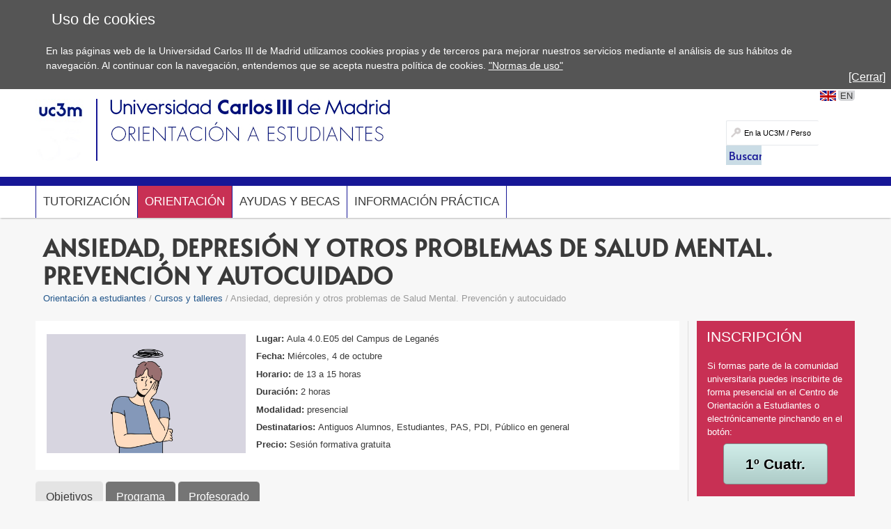

--- FILE ---
content_type: text/html; charset=UTF-8
request_url: https://www.uc3m.es/ss/Satellite/ApoyoEstudiante/es/TextoDosColumnas/1371340791810/?utm_source=news_estudiantes&utm_medium=newsletter&utm_campaign=20220926
body_size: 6719
content:
<!DOCTYPE html>
<html lang="es" xml:lang="es" xmlns="http://www.w3.org/1999/xhtml" class="no-js">
<head>

	<title>Ansiedad, depresión y otros problemas de Salud Mental. Prevención y autocuidado | UC3M</title>
	<meta http-equiv="Content-Type" content="text/html; charset=utf-8" />
	<meta http-equiv="Content-Language" content="es" />
	<meta name="viewport" content="width=device-width, initial-scale=1, maximum-scale=2"/>
	<meta name="Description" content=""/>
	<meta name="Keywords" content=""/>
	<meta name="Robots" content="Index,Follow"/>
	<meta name="format-detection" content="telephone=no"/>

	
	

	
	
		<meta property="og:url" content='https://www.uc3m.es/ss/Satellite/ApoyoEstudiante/es/TextoDosColumnas/1371340791810/Ansiedad,_depresion_y_otros_problemas_de_Salud_Mental._Prevencion_y_autocuidado' />
	
	<meta property="og:type" content="website" />
	<meta property="og:title" content='Ansiedad, depresión y otros problemas de Salud Mental. Prevención y autocuidado | UC3M' />
	<meta property="og:description" content='Contenido compartido desde el sitio web oficial de la Universidad Carlos III de Madrid - www.uc3m.es' />
	
		<meta property="og:image" content='https://www.uc3m.es/ss/Satellite?blobcol=urldata&blobkey=id&blobtable=MungoBlobs&blobwhere=1371565450235&ssbinary=true' />
	

	
	<meta itemprop="name" content='Ansiedad, depresión y otros problemas de Salud Mental. Prevención y autocuidado | UC3M' />
	<meta itemprop="description" content='Contenido compartido desde el sitio web oficial de la Universidad Carlos III de Madrid - www.uc3m.es' />
	
		<meta itemprop="image" content='https://www.uc3m.es/ss/Satellite?blobcol=urldata&blobkey=id&blobtable=MungoBlobs&blobwhere=1371565450235&ssbinary=true' />
	

	
	<meta name="twitter:card" content="summary_large_image" />
	<meta name="twitter:title" content='Ansiedad, depresión y otros problemas de Salud Mental. Prevención y autocuidado | UC3M' />
	<meta name="twitter:description" content='Contenido compartido desde el sitio web oficial de la Universidad Carlos III de Madrid - www.uc3m.es' />
	
		<meta name="twitter:image:src" content='https://www.uc3m.es/ss/Satellite?blobcol=urldata&blobkey=id&blobtable=MungoBlobs&blobwhere=1371565450235&ssbinary=true' />
	

	
	
		
		
	

<script type="text/javascript">
			var dataLayer = dataLayer || [];
			dataLayer.push({"idpagina":"1371340791810","tipopagina":"TextoDosColumnas","idioma":"es","site":"ApoyoEstudiante","titulo":"Ansiedad, depresión y otros problemas de Salud Mental. Prevención y autocuidado"});
		</script>

<!-- Google Tag Manager -->
<script>
    (function (w, d, s, l, i) {
        w[l] = w[l] || [];
        w[l].push({
            'gtm.start': new Date().getTime(),
            event: 'gtm.js'
        });
        var f = d.getElementsByTagName(s)[0],
            j = d.createElement(s),
            dl = l != 'dataLayer' ? '&l=' + l : '';
        j.async = true;
        j.src =
            '//www.googletagmanager.com/gtm.js?id=' + i + dl;
        f.parentNode.insertBefore(j, f);
    })(window, document, 'script', 'dataLayer', 'GTM-WSJWMF');
</script>
<!-- End Google Tag Manager -->

	
	<link href='//fonts.googleapis.com/css?family=Marcellus' rel='stylesheet' type='text/css'>
	<link rel="stylesheet" href="/ss/Satellite?pagename=ApoyoEstudiante%2FCSS%2FCSS-ApoyoEstudiante&v=43" type="text/css" media="screen,print" />
	<link rel="stylesheet" href="/ss/Satellite?pagename=ApoyoEstudiante%2FCSS%2FCSS-Tema-ApoyoEstudiante&v=13" type="text/css" media="screen,print" />
	<link rel="stylesheet" href="/ss/Satellite?pagename=Base%2FCSS%2FCSS-SimpleLightbox&v=2" type="text/css" media="screen" />
	<link rel="stylesheet" href="/ss/Satellite?pagename=Base%2FCSS%2FCSS-Nivo-Slider&v=2" type="text/css" media="screen" />
	<link rel="stylesheet" href="/ss/Satellite?pagename=Base%2FCSS%2FCSS-PrettyPhoto&v=2" type="text/css" media="screen" />
	<link rel="stylesheet" href="/ss/Satellite?pagename=Base%2FCSS%2FCSS-Galleria-Classic&v=2" type="text/css" media="screen" />
	<!--[if IE 7]>
		<link rel="stylesheet" href="/ss/Satellite?pagename=ApoyoEstudiante%2FCSS%2FCSS-ApoyoEstudiante-IE7&v=43" type="text/css" media="screen,print" />
	<![endif]-->
	<!--[if IE 8]>
		<link rel="stylesheet" href="/ss/Satellite?pagename=ApoyoEstudiante%2FCSS%2FCSS-ApoyoEstudiante-IE8&v=43" type="text/css" media="screen,print" />
	<![endif]-->
	<link rel="stylesheet" href="/ss/Satellite?pagename=ApoyoEstudiante%2FCSS%2FCSS-ApoyoEstudiante-Print&v=43" type="text/css" media="print" /><link rel="shortcut icon" href="/base/media/base/img/decorativa/img_comunes_favicon/favicon.ico?blobheader=image/x-icon" />
	<script src="/ss/Satellite?pagename=Base%2FJavascript%2FJS-JQuery&v=5" type="text/javascript"></script>
	<script src="/ss/Satellite?pagename=Base%2FJavascript%2FJS-JQueryMobile&v=5" type="text/javascript"></script>
	<script src="/ss/Satellite?pagename=Base%2FJavascript%2FJS-Accordion&v=5" type="text/javascript"></script>
	<script src="/ss/Satellite?pagename=Base%2FJavascript%2FJS-Modernizr&v=5" type="text/javascript"></script>
	<script src="/ss/Satellite?pagename=Base%2FJavascript%2FJS-SimpleLightbox&v=5" type="text/javascript"></script>
	<script src="/ss/Satellite?pagename=Base%2FJavascript%2FJS-Nivo-Slider&v=5" type="text/javascript"></script>
	<script src="/ss/Satellite?pagename=Base%2FJavascript%2FJS-PrettyPhoto&v=5" type="text/javascript"></script>
	<script src="/ss/Satellite?pagename=Base%2FJavascript%2FJS-Galleria&v=5" type="text/javascript"></script>
	<script src="/ss/Satellite?pagename=Base%2FJavascript%2FJS-LazyLoad&v=5" type="text/javascript"></script>
	<script src="/ss/Satellite?pagename=UC3MInstitucional%2FJavascript%2FJS-UC3MInstitucional&v=18" type="text/javascript"></script>
	<script src="https://www.google.com/recaptcha/api.js"></script>
	
</head><body class="minisite  PortadaMiniSite">
<!-- Google Tag Manager (noscript) -->
        <noscript><iframe title="Google Tagmanager" src="//www.googletagmanager.com/ns.html?id=GTM-WSJWMF" height="0" width="0"
        style="display:none;visibility:hidden"></iframe></noscript>
        <!-- End Google Tag Manager (noscript) -->
<div id="avisoCookies" class="padding_2">
			<p class="tituloCookies">Uso de cookies</p>
			<p>En las páginas web de la Universidad Carlos III de Madrid utilizamos cookies propias y de terceros para mejorar nuestros servicios mediante el análisis de sus hábitos de navegación. Al continuar con la navegación, entendemos que se acepta nuestra política de cookies. <a href="/inicio/informacion-legal/politica-cookies">"Normas de uso"</a></p>
			<a id="cierreAviso" href="#">[Cerrar]</a>
		</div><script type="text/javascript">
			var cookiesFirstLoad = document.cookie.indexOf("UC3M_ACEPTA_POLITICA_COOKIES") < 0;
		    var date = new Date();
		    date.setTime(date.getTime() + 34560000000); // 400*24*60*60*1000, 400 days is max
		    document.cookie = "UC3M_ACEPTA_POLITICA_COOKIES" + "=true; expires=" + date.toUTCString() + "; path=/";
	
		    function cookies_page_ready() {
		        if(document.querySelector("html > body > .header-nav") || document.querySelector("html > body.PortadaInstitucional")) {
		            if (cookiesFirstLoad) {
		                var avisoCookies = document.querySelector("#avisoCookies");
		                avisoCookies.classList.add("show-cookies");
		                
		                avisoCookies.querySelector("#cierreAviso").addEventListener("click", function(e) {
		                    e.preventDefault();
		                    avisoCookies.classList.remove("show-cookies");
		                });
		            }
		        } else {
		            // Old sites
		            $("#avisoCookies").hide();
		            $("#avisoCookies").slideDown();
		    
		            $("#avisoCookies").find("#cierreAviso").on("click", function(e) {
		                e.preventDefault();
		                $("#avisoCookies").slideUp();
		            });
		        }
		    }
	
		    if (document.readyState !== "loading") {
		        cookies_page_ready();
		    } else {
		        document.addEventListener("DOMContentLoaded", function () {
		            cookies_page_ready();
		        });
		    }
		</script>
	<div class="container row">

		<div id="header" class="row padding_2">
				<div class="col span_12 logotipo">
					<a href="/inicio" rel="inicio">
<div class="marcoImagen logo "><img alt="UC3M" src="/ss/Satellite?blobcol=urldata&blobkey=id&blobtable=MungoBlobs&blobwhere=1371574075707&ssbinary=true" ></div>
<div class="marcoImagen logomovil "><img alt="UC3M" src="/ss/Satellite?blobcol=urldata&blobkey=id&blobtable=MungoBlobs&blobwhere=1371574079262&ssbinary=true" ></div>
<div class="marcoImagen logomovilsticky noMovil "><img alt="UC3M. Universidad Carlos III de Madrid." src="/ss/Satellite?blobcol=urldata&blobkey=id&blobtable=MungoBlobs&blobwhere=1371573953428&ssbinary=true" ></div>
					</a>
						<a href='/orientacion/inicio'>
<div class="marcoImagen logoMinisite "><img alt="Universidad Carlos III de Madrid. Orientación al estudiante" src="/ss/Satellite?blobcol=urldata&blobkey=id&blobtable=MungoBlobs&blobwhere=1371553761385&ssbinary=true" ></div>
<div class="marcoImagen logoMinisiteMovil "><img alt="Universidad Carlos III de Madrid. Orientación al estudiante" src="/orientacion/media/orientacion/img/grande/original/ig_orientacion-estudiante---logo_movil/apoyoestudiante.png" ></div><div class="tituloSite noMovil">Orientación a estudiantes</div></a>
				</div>
			
		
		<div class="col span_12 noMovil">
			<div  class="accesosDirectos">
					<ul id="idiomas" class="row"><li class="idioma_EN"><a href="/ss/Satellite/ApoyoEstudiante/en/TextoDosColumnas/1371340791810/Ansiedad,_depresion_y_otros_problemas_de_Salud_Mental._Prevencion_y_autocuidado"><span class="notranslate">EN</span></a></li>
					</ul></div>
			<div class="buscador buscadorGeneralCabecera"><form action="/ss/Satellite?c=Page&cid=1371215905285&pagename=ApoyoEstudiante%2FPage%2FResultadosBuscadorGeneral" method="post" accept-charset="UTF-8" id="buscadorGeneral"><INPUT TYPE='HIDDEN' NAME='_authkey_' VALUE='412EE6826BED544B99E5EDABE8A0B56AC3194579F7C37A3E574F935F926229A2042645F6284DFABB947690D6A30DAA33'><input type="hidden" name="_charset_" value="UTF-8" /><input type="hidden" name="idioma" value="es" /><input type="hidden" name="isVanity" value="false" /><input type="hidden" name="site" value="ApoyoEstudiante" />
					
					<fieldset class="fBuscar">
						<legend>Buscar:</legend>
						<label for="q"></label>
						<input type="text" name="q" id="q" placeholder="En la UC3M / Personas" class="buscar" vanity="false" title="Buscar en la UC3M / Personas"/>
						<div class="fBuscarEn">
							<legend>Buscar en:</legend>
							<input id="buscarUc3m" type="radio" name="buscarEn" value="uc3m" checked="checked" title='en la UC3M'/>
							<label for="buscarUc3m">en la UC3M</label>
							<input id="buscarPersonas" type="radio" name="buscarEn" value="personas" title='Personas'/>
							<label for="buscarPersonas">Personas</label>
						</div>
						<input class="botonBuscar" type="submit" value="Buscar" name="buscar" id="submitBuscadorGeneral" />
					</fieldset>
				</form>
				
				


                    <script>
                        function old_general_search_page_ready() {
                            if(!document.querySelector("html > body > .header-nav") && !document.querySelector("html > body.PortadaInstitucional")) {
                                $("#buscadorGeneral").submit(function () {
                                    if ($("#buscarUc3m:checked").length) {
                                        $("#buscadorGeneral").attr("action", $("#buscadorGeneral").attr("action") + "&q=" + encodeURIComponent($("#q").val()));
                                        $("#q").attr("disabled", "disabled");
                                    }
                                });
                            }
                        }
                    </script>                    
                    
				<script>
					if (document.readyState !== "loading") {
					    old_general_search_page_ready();
					} else {
					    document.addEventListener("DOMContentLoaded", function () {
					        old_general_search_page_ready();
					    });
					}
				</script>
				</div>
</div></div><div id="nav" class="row padding_2 menuHor"><div class="col menu"><ul><li><a class="flechaMovil dosNiveles" href="#">Tutorización</a>
										<span class="flechaMovil"></span>
										<ul class="segundoNivel"><li><a href="/orientacion/entre-companeros">Entre Compañeros</a></li><li><a href="/orientacion/entreprofesoradoyestudiantes">Entre profesorado y estudiantes</a></li><li><a href="/orientacion/discapacidad_neae">Discapacidad y Necesidades Específicas de Apoyo Educativo</a></li><li><a href="/orientacion/deportistas-alto-nivel">Deportistas de alto nivel</a></li></ul>
</li><li class="activo"><a class="flechaMovil dosNiveles" href="#">Orientación</a>
										<span class="flechaMovil"></span>
										<ul class="segundoNivel"><li><a href="/orientacion/serviciopsicologico">Servicio Psicológico</a></li><li class="activo"><a href="/orientacion/cursos-talleres">Cursos y talleres</a></li><li><a href="/orientacion/universidad-saludable">Universidad saludable</a></li><li><a href="/orientacion/practicas-empleo">Prácticas y empleo</a></li></ul>
</li><li><a class="flechaMovil dosNiveles" href="#">Ayudas y Becas</a>
										<span class="flechaMovil"></span>
										<ul class="segundoNivel"><li><a href="https://www.uc3m.es/estudios/buscador-convocatorias-ayudas-becas">Buscador de convocatorias</a></li><li><a href="http://www.uc3m.es/ss/Satellite/UC3MInstitucional/es/TextoMixta/1371207246197/Ayudas_y_Becas_para_los_Grados">Grado</a></li><li><a href="http://www.uc3m.es/ss/Satellite/UC3MInstitucional/es/TextoMixta/1371206754147/Ayudas_al_estudio_de_Master_Universitario">Máster Universitario</a></li><li><a href="https://www.uc3m.es/doctorado/ayudas-economicas">Doctorado</a></li></ul>
</li><li><a class="flechaMovil dosNiveles" href="#">Información Práctica</a>
										<span class="flechaMovil"></span>
										<ul class="segundoNivel"><li><a href="/ss/Satellite/ApoyoEstudiante/es/TextoDosColumnas/1371376076941/Alojamiento">Alojamiento</a></li><li><a href="https://www.uc3m.es/ss/Satellite/UC3MInstitucional/es/TextoDosColumnas/1371218065991/">Tarjeta Universitaria Inteligente</a></li><li><a href="/orientacion/informacion-juvenil">Información juvenil</a></li><li><a href="/orientacion/contacta">Contacta</a></li></ul>
</li></ul><a href="#" class="buttonMenu2">Y ADEMÁS...</a>
<div class="menuMovil2">
    <a href="#" class="flechasAtras"><span class="oculto">Volver a menú</span></a>
</div>
			</div>
			<a href="#" id="pullSearch" class="col movil_span_12"><img src="/base/media/base/img/decorativa/img_comunes_iconbuscar/image.png" alt=""/><span class="searchMenu">BUSCAR</span></a>
			<a href="#" id="pull" class="col movil_span_12"><span class="openMenu">MENÚ</span><span class="closeMenu">CERRAR</span><img src="/base/media/base/img/decorativa/img_comunes_iconmenu/menu.png" alt="MENÚ"/></a>
			
		</div>
		<div class="backMenu"></div>
		<div id="content" class="row padding_2">
		<div class="contTitulo row">
			<h1>Ansiedad, depresión y otros problemas de Salud Mental. Prevención y autocuidado</h1>
			<ul class="migasPan"><li class="first"><a href="/orientacion/inicio">Orientación a estudiantes</a></li><li><a href="/orientacion/cursos-talleres">Cursos y talleres</a></li><li>Ansiedad, depresión y otros problemas de Salud Mental. Prevención y autocuidado</li></ul>

		</div><div class="contCentral row"><div class="col span_19 cont_2_3_i"><div class="row estructural">
	 		<div class="col span_24">
	 			<div class="row marcoLiso texto">
						
						
						
						
						
						
<div class="marcoImagen imgListaIzq col movil_span_8 "><img alt="grupo reunido sentado en sillas" src="/orientacion/media/orientacion/img/grande/reducida/ig_enfermedad-mental/1371344876727.jpg" ></div><p><strong>Lugar: </strong>Aula 4.0.E05 del&nbsp;Campus de Legan&eacute;s</p>

<p><strong>Fecha:&nbsp;</strong>Mi&eacute;rcoles, 4 de octubre</p>

<p><strong>Horario: </strong>de 13 a 15 horas</p>

<p><strong>Duraci&oacute;n: </strong>2 horas</p>

<p><strong>Modalidad:&nbsp;</strong>presencial</p>

<p><strong>Destinatarios: </strong>Antiguos Alumnos, Estudiantes, PAS, PDI, P&uacute;blico en general</p>

<p><strong>Precio:</strong>&nbsp;Sesi&oacute;n formativa gratuita</p>
</div>
		 	</div>
		 </div><div class="row estructural">
				<div class="col span_12">
					
				</div>
				<div class="col span_12">
					
				</div>
			</div><div class="row estructural">
				<div class="col span_24">
					
				</div>
			</div><div class="row pestanas"><ul id="pestanas"><li data-anchor='objetivos' class="pestana" id='objetivos'><a class="noEnlace" href='#objetivos'>Objetivos</a><div class="row contenidoPestana"><div class='col span_24'>
<div class="row marcoLiso texto"><ul>
	<li>Sensibilizar sobre los problemas de salud mental m&aacute;s habituales entre la juventud universitaria</li>
	<li>Dar informaci&oacute;n que ayude a entenderlos. S&iacute;ntomas, causas y tratamientos.</li>
	<li>Prevenir y dar consejos que ayuden a resolverlos. Fomentar las habilidades de autocuidado.</li>
	<li>Reflexionar y resolver dudas</li>
</ul>
</div></div></div></li>
			<li data-anchor='programa' class="pestana" id='programa'><a class="noEnlace" href='#programa'>Programa</a><div class="row contenidoPestana"><div class='col span_24'>
<div class="row marcoLiso texto"><ul>
	<li>La Salud mental en cifras: en el mundo, en Espa&ntilde;a, en la universidad, en la UC3M.</li>
	<li>&iquest;Qu&eacute; es la Salud Mental? Espectro de malestares</li>
	<li>Principales problemas de Salud Mental: ansiedad, depresi&oacute;n y otros trastornos graves</li>
	<li>La importancia de pedir ayuda. &iquest;C&oacute;mo ayudarme? &iquest;C&oacute;mo puedo ayudar a otros?</li>
	<li>Prevenci&oacute;n y autocuidado. Niveles de prevenci&oacute;n, estigma, mitos, medios de comunicaci&oacute;n y recursos.</li>
</ul>

<p><strong>Metodolog&iacute;a</strong></p>

<ul>
	<li>Exposici&oacute;n te&oacute;rica, presentaci&oacute;n del testimonio grabado de una paciente y resoluci&oacute;n de dudas</li>
</ul>

<p><strong>Evaluaci&oacute;n</strong></p>

<ul>
	<li>Asistencia completa a la sesi&oacute;n</li>
</ul>
</div></div></div></li>
			<li data-anchor='profesorado' class="pestana" id='profesorado'><a class="noEnlace" href='#profesorado'>Profesorado</a><div class="row contenidoPestana"><div class='col span_24'>
<div class="row marcoLiso texto"><p><strong>Lourdes Conde &Aacute;lvarez</strong></p>

<p>Psic&oacute;loga sanitaria especialista en terapia familiar sist&eacute;mica, con amplia experiencia en trastorno mental grave y violencia de g&eacute;nero.</p>
</div></div></div></li>
			</ul></div><div class="tablerow row">
<div class="col span_24"><div class="row marcoLiso texto">
									
									
									
									
									
								
<div class="marcoImagen row marcoSombra "><img alt="Logotipo implícate salud mental" src="/orientacion/media/orientacion/img/grande/reducida/ig_logo-implicate-salud-mental/1371369923378.jpg" longdesc="data:text/html;charset=utf-8;,%3C!DOCTYPE%20html%3E%3Chtml%3E%3Chead%3E%3C/head%3E%3Cbody%3ELogotipo Impl&iacute;cate por la salud mental%3C/body%3E%3C/html%3E"></div></div></div></div></div><div class="col span_5 cont_1_3_d">
<div class="row cajaDerechaDestacado   "><h2>INSCRIPCIÓN</h2><p>Si formas parte de la comunidad universitaria puedes inscribirte de forma presencial en el Centro de Orientaci&oacute;n a Estudiantes o electr&oacute;nicamente pinchando en el bot&oacute;n:&nbsp;</p>

<p><div class="centered"><div class="call-to-action-corners"><a class="call-to-action-standard button-title-shadow call-to-action-hover" href="https://i2acronos.uc3m.es/Orientacion/Login">1º Cuatr.</a></div></div></p>
</div>
<div class="row cajaDerechaDestacado   "><p>Si eres usuaria o usuario&nbsp;externo&nbsp;puedes inscribirte a trav&eacute;s de este enlace:</p>

<p><div class="centered"><div class="call-to-action-corners"><a class="call-to-action-standard button-title-shadow" href="https://i2acronos.uc3m.es/Orientacion/Login">Externos</a></div></div></p>
</div><div class="row enlHerramientas navegacionMovil menuAdemas"><span class="compartir">Compartir</span>
		<ul id="compartirContenido" class="marcoLiso">
			<li><a href="#" class='compartirFB' target="_blank"><img alt="Compartir en Facebook" src='/base/media/base/img/decorativa/img_comunes_iconocompartirfb/compartir-facebook.png'></a></li>
			<li><a href="#" class='compartirTW' target="_blank"><img alt="Compartir en Twitter" src='/base/media/base/img/decorativa/img_comunes_iconocompartirtw/compartir-x.png'></a></li>
			<li><a href="#" class='compartirLI' target="_blank"><img alt="Compartir en LinkedIn" src='/base/media/base/img/decorativa/img_comunes_iconocompartirli/compartir-linkedin.png'></a></li>
			<li><a href="#" class='compartirURL copy-message-link'><div class="copy-message-wrapper"><div class="copy-message"><span>Enlace copiado</span></div><div class="copy-arrow"></div></div><img alt="Copiar URL" src='/base/media/base/img/decorativa/img_comunes_iconocompartirurl/compartir-enlace.png'></a></li>
		</ul>
	</div>

					<script type="text/javascript">
						$(function() {
							//se obtienen todos los estilos que se han de mostrar para imprimir
							var listaElementosPrint_1371340791810 = $("head").children("link[media='print']");
						});
					</script></div></div></div>
		<div id="footer" class="row padding_2">
	 		<div class="col span_21 pie_UC3M">
	 			<ul class="enlAcceso">
					<li>
						<a  href='/orientacion/cursos-talleres/lopd'><span>Política de protección de datos</span></a>
					</li>
					<li>
						<a  href='/inicio/accesibilidad'><span>Accesibilidad</span></a>
					</li>
					<li>
						<a  href='/inicio/informacion-legal'><span>Información Legal</span></a>
					</li>
					<li>
						<a  href='/orientacion/contacta'><span>Contacto</span></a>
					</li>
				</ul>
<div class="marcoImagen logoCopyright "><img alt="© Universidad Carlos III de Madrid" src="/ss/Satellite?blobcol=urldata&blobkey=id&blobtable=MungoBlobs&blobwhere=1371579085268&ssbinary=true" ></div>
			</div>
<div class="marcoImagen col span_3 pie_UC3M logoAnagrama noMovil "><img alt="UC3M" src="/ss/Satellite?blobcol=urldata&blobkey=id&blobtable=MungoBlobs&blobwhere=1371552353708&ssbinary=true" ></div></div>
	</div>
</body>
</html>


--- FILE ---
content_type: text/css; charset=UTF-8
request_url: https://www.uc3m.es/ss/Satellite?pagename=ApoyoEstudiante%2FCSS%2FCSS-ApoyoEstudiante&v=43
body_size: 38041
content:

/* This CSS resource incorporates links to font software which is the valuable copyrighted property of Monotype and/or its suppliers. You may not attempt to copy,install,redistribute,convert,modify or reverse engineer this font software. Please contact Monotype with any questions regarding Web Fonts:https://www.linotype.com */
@import url("https://fast.fonts.net/lt/1.css?apiType=css&c=5de24f4f-e402-49f8-ac71-19a3e37fa503&fontids=5119844");
@font-face {
    font-family: "Alata Regular";
    font-style: normal;
    font-weight: 400;
    src: local("Alata Regular"), local("Alata-Regular"), url("/estaticos/UC3MInstitucional/fonts/alata/alata.woff2") format("woff2");
}
a,abbr,acronym,address,applet,article,aside,audio,b,big,blockquote,body,caption,canvas,center,cite,code,dd,del,details,dfn,dialog,div,dl,dt,em,embed,fieldset,figcaption,figure,form,footer,header,hgroup,h1,h2,h3,h4,h5,h6,html,i,iframe,img,ins,kbd,label,legend,li,mark,menu,nav,object,ol,output,p,pre,q,ruby,s,samp,section,small,span,strike,strong,sub,summary,sup,tt,table,tbody,textarea,tfoot,thead,time,tr,th,td,u,ul,var,video{
font-family:inherit;
font-size:100%;
font-weight:inherit;
font-style:inherit;
vertical-align:baseline;
white-space:normal;
text-align:left;
margin:0;
padding:0;
border:0;
outline:0;
background:transparent
}
article,aside,details,figcaption,figure,footer,header,hgroup,menu,nav,section{
display:block
}
ol,ul{
list-style:none;
overflow:hidden
}
blockquote,q{
quotes:none
}
:focus{
outline:2px dotted #5C5C5C
}
table{
border-collapse:collapse;
border-spacing:0
}
*{
-webkit-box-sizing:border-box;
-moz-box-sizing:border-box;
box-sizing:border-box
}
.container{
margin:0 auto
}
.row:after,.col:after,.clr:after,.group:after{
content:"";
display:block;
height:0;
clear:both;
visibility:hidden
}
#content .row{
margin-bottom:1em
}
.col{
display:block;
float:left;
width:100%;
margin-left:1.9%
}
.col.keep-margin{
margin-left:1.9%
}
@media screen and (max-width :767px){
.col{
margin-left:0
}
}
.col:first-child{
margin-left:0
}
.span_1{width:2.25%}
.span_2{width:6.5%}
.span_3{width:10.75%}
.span_4{width:15%}
.span_5{width:19.25%}
.span_6{width:23.5%}
.span_7{width:27.75%}
.span_8{width:32%}
.span_9{width:36.25%}
.span_10{width:40.5%}
.span_11{width:44.75%}
.span_12{width:49%}
.span_13{width:53.25%}
.span_14{width:57.5%}
.span_15{width:61.75%}
.span_16{width:66%}
.span_17{width:70.25%}
.span_18{width:74.5%}
.span_19{width:78.75%}
.span_20{width:83%}
.span_21{width:87.25%}
.span_22{width:91.5%}
.span_23{width:95.75%}
.span_24{width:100%}
.col.span_2:nth-child(12n+1){margin-left:0}
.col.span_3:nth-child(8n+1){margin-left:0}
.col.span_4:nth-child(6n+1){margin-left:0}
.col.span_6:nth-child(4n+1){margin-left:0}
.col.span_8:nth-child(3n+1){margin-left:0}
.col.span_12:nth-child(2n+1),.titulares .row .col.span_12:nth-child(2n+1){margin-left:0}
.titulares .row .col.span_12 .h3, .titulares .row .col.span_8 .h3{padding-top:0;padding-bottom:0}
.portadaMinisite .col.span_12:nth-child(2n+1){margin-left:1.9%}
.portadaMinisite .col.span_12:first-child{margin-left:0}
@media screen and (max-width :767px){
.portadaMinisite .col.span_12:nth-child(2n+1){margin-left:0}
}
@media screen and (max-width :767px){
.span_1,.span_2,.span_3,.span_4,.span_5,.span_6,.span_7,.span_8,.span_9,.span_10,.span_11,.span_12,.span_13,.span_14,.span_15,.span_16,.span_17,.span_18,.span_19,.span_20,.span_21,.span_22,.span_23,.span_24,.enlGaleria li{width:100%}
.span_sm_1{width:2.25%}
.span_sm_2{width:6.5%}
.span_sm_3{width:10.75%}
.span_sm_4{width:15%}
.span_sm_5{width:19.25%}
.span_sm_6{width:23.5%}
.span_sm_7{width:27.75%}
.span_sm_8{width:32%}
.span_sm_9{width:36.25%}
.span_sm_10{width:40.5%}
.span_sm_11{width:44.75%}
.span_sm_12{width:49%}
.span_sm_13{width:53.25%}
.span_sm_14{width:57.5%}
.span_sm_15{width:61.75%}
.span_sm_16{width:66%}
.span_sm_17{width:70.25%}
.span_sm_18{width:74.5%}
.span_sm_19{width:78.75%}
.span_sm_20{width:83%}
.span_sm_21{width:87.25%}
.span_sm_22{width:91.5%}
.span_sm_23{width:95.75%}
.span_sm_24{width:100%}
}
.row,.clr,.group{
zoom:1
}
:first-child+html .row,:first-child+html .clr,:first-child+html .group{
zoom:1
}
sub,sup{
font-size:75%;
line-height:0;
position:relative;
vertical-align:baseline
}
sup{
top:-.5em
}
sub{
bottom:-.25em
}
em{
font-style:italic
}
.padding_1{
padding-left:1%;
padding-right:1%
}
.padding_2{
padding-left:2%;
padding-right:2%
}
.padding_4{
padding-left:15%;
padding-right:15%
}
@media screen and (min-width :1025px) and (max-width :1440px){
.padding_1{
padding-left:2.25%;
padding-right:2.25%
}
.padding_2{
padding-left:4%;
padding-right:4%
}
}
@media screen and (min-width :1441px) and (max-width :1680px){
.padding_1{
padding-left:4.5%;
padding-right:4.5%
}
.padding_2{
padding-left:13%;
padding-right:13%
}
}
@media screen and (min-width :1680px) and (max-width :1920px){
.padding_1{
padding-left:8%;
padding-right:8%
}
.padding_2{
padding-left:20%;
padding-right:20%
}
}
@media screen and (min-width :1921px) and (max-width :2560px){
.padding_1{
padding-left:10%;
padding-right:10%
}
.padding_2{
padding-left:25%;
padding-right:25%
}
}
@media screen and (min-width :2561px) and (max-width :3840px){
.padding_1{
padding-left:12%;
padding-right:12%
}
.padding_2{
padding-left:30%;
padding-right:30%
}
}
@media screen and (min-width :3841px){
.padding_1{
padding-left:14%;
padding-right:14%
}
.padding_2{
padding-left:35%;
padding-right:35%
}
}
#content .row.estructural{
margin-bottom:0
}
.movil_span_1{
width:2.25%
}
.movil_span_2{
width:6.5%
}
.movil_span_3{
width:10.75%
}
.movil_span_4{
width:15%
}
.movil_span_5{
width:19.25%
}
.movil_span_6{
width:23.5%
}
.movil_span_7{
width:27.75%
}
.movil_span_8{
width:32%
}
.movil_span_9{
width:36.25%
}
.movil_span_10{
width:40.5%
}
.movil_span_11{
width:44.75%
}
.movil_span_12{
width:49%
}
.movil_span_13{
width:53.25%
}
.movil_span_14{
width:57.5%
}
.movil_span_15{
width:61.75%
}
.movil_span_16{
width:66%
}
.movil_span_17{
width:70.25%
}
.movil_span_18{
width:74.5%
}
.movil_span_19{
width:78.75%
}
.movil_span_20{
width:83%
}
.movil_span_21{
width:87.25%
}
.movil_span_22{
width:91.5%
}
.movil_span_23{
width:95.75%
}
.movil_span_24{
width:100%
}
body{
background-color:#F7F7F7;
color:#3A3A3A
}
#content{
padding-top:2em;
padding-bottom:1em;
min-height:10em
}
#content h1{
font-size:1.1em;
font-family:"Alata Regular", Georgia, Times, Serif;
margin-bottom:.8em;
color:#580C0C;
font-weight:400;
}
h2,h3,h4,h5,h6,caption,legend, .h2,.h3,.h4,.h5,.h6{
font-size:.95em;
font-family:"Marcellus",Georgia,Times,Serif;
margin-bottom:.8em;
color:#580C0C;
font-weight:400;
}
div h3:first-child, div h4:first-child, div .h3:first-child, div .h4:first-child{
margin-top:0;
}
h3, .h3{
margin-top:.8em;
font-size:.85em;
font-weight:700;
}
h4, .h4{
margin-top:.8em;
font-size:.85em;
letter-spacing: .125em;
}
.h1, .h2, .h3, .h4, .h5, .h6{
display:block;
}
#content caption{
margin-top:1em
}
strong{
font-weight:700
}
h1 a, .h1 a{
font-family:"Alata Regular", Georgia, Times, Serif;
}
h2 a,h3 a,h4 a,h5 a,h6 a,dt, .h2 a,.h3 a,.h4 a,.h5 a,.h6 a{
font-family:"Marcellus",Georgia,Times,Serif
}
h1 a,h2 a,h3 a,h4 a,h5 a,h6 a, .h1 a,.h2 a,.h3 a,.h4 a,.h5 a,.h6 a{
color:#580C0C
}
h1 a:hover,h2 a:hover,h3 a:hover,h4 a:hover,h5 a:hover,h6 a:hover, .h1 a:hover,.h2 a:hover,.h3 a:hover,.h4 a:hover,.h5 a:hover,.h6 a:hover{
color:#c66
}
#content ol>li{
list-style-image:none;
list-style-type:decimal
}
#content ol ol>li{
list-style:lower-alpha outside none
}
dt{
margin-top:1.2em;
font-size:1.15em;
margin-bottom:.4em;
font-weight:400
}
dt:first-child{
margin-top:0
}
/* --------------- Personal departamento ---------------  */
.capitalize {
    text-transform: capitalize;
}
.uppercase {
    text-transform: uppercase;
}
.va-t {
    vertical-align: top;
}
.pl-icon {
    padding-left: 1.5em;
}
.personadept-titulo {
    font-weight: 700;
    font-size: 0.8em;
}

#content p.personadept-contacto {
    font-size: 1.03em;
    margin-bottom: 0;
}
.detalle-personal {
    margin-right: 1em;
}
.personadept-nombre {
    font-size: 1.2em;
}
.personadept-nombre > div, .personadept-datos > div, .personadept-direccion > div {
    display: inline-block;
    vertical-align: top;
}
.personadept-nombre img, .personadept-datos img, .personadept-direccion img {
    max-width: 19px;
}
.personadept-nombre:not(.list-img) > div {
    margin-left: 0.5em;
    line-height: 0;
}
@media screen and (max-width: 767px) {
    .personadept-nombre {
        font-size: 1.1em;
    }
}
.personadept-list-img .personadept-nombre div, .personadept-datos > div:not(:last-child), .personadept-direccion > div:not(:last-child) {
    margin-right: 0.5em;
}
.personadept-datos p, .personadept-direccion p {
    display: inline-block;
}
.personadept-datos img, .personadept-direccion img {
    margin-right: 0.5em;
    position: relative;
    top: 5px;
}
.personadept-datos a {
    vertical-align: middle;
}
.personadept-datos a[href^="tel"] {
	background-image: none;
	line-height: inherit;
	padding: 0;
}
.personadept-pagina {
    position: relative;
}
.personadept-pagina:before {
    content:url('/base/media/base/img/decorativa/IMG_Comunes_FlechaListado/flechaListado.png');
    margin: 0 0.5em;
}
.personadept-list-img > div {
    display: table-cell;
    vertical-align: top;
}
.personadept-list-img > div:first-child {
    padding-right: 1em;
    width: 100px;
}
.personadept-list-img > div:first-child img {
    width: 100px;
    height: 130px;
    object-fit: cover;
}
.personadept-list-img > div:last-child {
    padding: 1em 0;
}
@media screen and (min-width: 767px) and (max-width: 980px) {
    .personadept-titulo {
        font-size: 0.7em;
    }
    .personadept-contacto {
        font-size: 0.9em;
    }
}
@media screen and (max-width: 767px) {
    #tags > .marcoAzul.tipoPersonal {
        width: 97%;
    }
    .personadept-datos > div, .personadept-direccion, .personadept-pagina {
        margin-top: 0.5em;
    }
    .personadept-titulo {
        margin-top: 0.5em;
        font-size: 1.03em;
    }
    #content p.personadept-contacto {
        margin-top: 1em;
    }
    .personadept-titulo.personadept-titulo-movil, .personadept-titulo-movil {
        margin-top: 1.5em;
    }
    .personadept-titulo.personadept-titulo-movil, .personadept-titulo-movil, #content p.personadept-contacto {
        font-size: 0.95em;
        font-weight: 400;
    }
}
.rejilla-redes-sociales {
    display: table;
    background-color: #F7F7F7;
}
.rejilla-redes-sociales > div {
    display: table-row;
}
.rejilla-redes-sociales > div > div {
    display: table-cell;
    max-height: 48px;
    max-width: 48px;
}
.rejilla-redes-sociales > div > div > a > div {
    height: 48px;
    width: 48px;
}
.rejilla-redes-sociales > div > div:not(:first-child), .rejilla-redes-sociales > div > div:not(:first-child) {
    border-left: 1px dotted black;
}
.rejilla-redes-sociales > div:not(:first-child) > div, .rejilla-redes-sociales > div:not(:first-child) > div {
    border-top: 1px dotted black;
}
.rejilla-redes-sociales > div > div div {
    position: relative;
}
.rejilla-redes-sociales img {
    max-height: 48px;
    max-width: 48px;
    height: 100%;
    width: 100%;
    -ms-filter: "progid:DXImageTransform.Microsoft.Alpha(Opacity=50)";
    opacity: 0.5;
}
.rejilla-redes-sociales img:hover {
    -ms-filter: "progid:DXImageTransform.Microsoft.Alpha(Opacity=100)";
    opacity: 1;
}

.white-box {
    background-color: white;
    padding: 10px 10px 30px;
    margin-top: 4.2em;
    margin-bottom: 1em;
}
@media only screen and (max-width:767px){
    .white-box {
        margin-top: 0.5em;
    }
}
img.img-auto {
    width: auto;
    height: auto;
}
.columns-md {
    word-break: break-all; /* fix IE */
    word-break: break-word;
}
.contCentral .marcoLiso ul.no-icons li {
    list-style: none;
}
.pr-md-1 {
    padding-right: 1em;
}
.columns-md {
    display: table;
    width: 100%;
}
.columns-md > * {
    position: relative;
    display: inline-table;
}
ul.columns-md li {
    width: 46%;
    margin-bottom: 2em;
}
:not(.listado-personadept-img) > ul.columns-md li {
    margin: 2em 0 2em 2em;
}
.full-width .listado-personadept-img ul li:nth-child(odd) {
	margin-left: 0;
}
.marcoLiso.listado-personadept-img {
    background-color: transparent;
}
.listado-personadept-img ul.columns-md li {
    margin-bottom: 1.5em;
    border: solid 1px #E7E7E7;
    border-radius: 5px;
    padding: 0.5em 1em;
    background-color: #ffffff;
}
.listado-personadept-img ul li:nth-child(odd) {
    margin-right: 1%;
}
.listado-personadept-img ul li:nth-child(even) {
    margin-left: 1%;
}
.contCentral .marcoLiso ul.arrow-right li {
    list-style: none;
}
ul.arrow-right li:before {
    content: url('/base/media/base/img/decorativa/IMG_Comunes_FlechaListado/flechaListado.png');
    position: absolute;
    top: 0;
    left: -14px;
}
a.arrow-right {
    position: relative;
}
a.arrow-right:before {
    content: url('/base/media/base/img/decorativa/IMG_Comunes_FlechaListado/flechaListado.png');
    position: absolute;
    top: -2px;
    left: 7px;
}
@media screen and (min-width: 768px) and (max-width: 980px) {
    ul.columns-md li {
        width: 45%;
    }
}
@media only screen and (max-width:767px) {
    .pr-md-1 {
        padding-right: 0;
    }
    .columns-md {
        display: block;
    }
    .columns-md > * {
        position: relative;
        display: block;
    }
    .full-width ul.columns-md li, ul.columns-md li {
        width: 90%;
        margin-bottom: 2.5em;
    }
    .listado-personadept-img ul.columns-md li {
        width: 98%;
        margin: 0 0 1.5em;
    }
}
/* ------------------------------------------------ */
#content .contTitulo h1{
font-family: "Alata Regular", Georgia, Times, Serif;
color:#3A3A3A;
margin-left:0;
margin-top:-1.6%;
margin-bottom:0.1em;
text-transform:uppercase;
font-weight: 600;
font-size: 2rem;
line-height: 1.2em;
letter-spacing: 1px;
}
@media screen and (min-width: 1280px){
    #content .contTitulo h1{
        font-size: 2.125rem;
    }
}
#content .contTitulo.row{
margin-top:9px;
margin-bottom:23px;
padding-left:.7em
}
@media screen and (max-width :767px){
#content .contTitulo h1{
white-space:initial;
overflow:visible;
margin-top:0
}
#content .contTitulo.row{
width:100%
}
}
#content .contTitulo ul.span_14{
margin-left:21.15%
}
#content .colDerPortada h2, #content .colDerPortada .h2{
font-family:"Alata Regular", Georgia, Times, Serif;
font-size:1em
}
ol+p,ul+p{
margin-top:1em
}
p,a,li,thead,tfoot,tbody,dd,label{
font-family:"Trebuchet MS",Helvetica,Arial,Sans-serif
}
p,li{
line-height:1.5em
}
p,#header li,#footer li,.enlColDer li,.enlPie li,a.masInfo,.enlSeccionRosa li,.enlSeccionAzul li,.migasPan li,.enlHerramientas .compartir,.contCentral .marcoLiso li,.contCentral .marcoAzul li,.contCentral .cajaCrema li,.contCentral .cajaDerecha li,.contCentral .cajaDerechaDestacado li,.contCentral .cajaIzquierda li,.contCentral .cajaEnlRelacionados li,.estructural .marcoLiso li,.estructural .marcoAzul li,.estructural .cajaCrema li,.estructural .cajaDerecha li,.estructural .cajaDerechaDestacado li,.estructural .cajaIzquierda li,.estructural .cajaEnlRelacionados li,thead,tfoot,tbody,.paginador li,dd,label,.actividad .VerMas, p.imgPie.imgPie{
font-size:.8em
}
.contCentral .marcoLiso li li,.contCentral .marcoAzul li li,.contCentral .cajaCrema li li,.contCentral .cajaDerecha li li,.contCentral .cajaDerechaDestacado li li,.contCentral .cajaIzquierda li li,.contCentral .cajaEnlRelacionados li li,.estructural .marcoLiso li li,.estructural .marcoAzul li li,.estructural .cajaCrema li li,.estructural .cajaDerecha li li,.estructural .cajaDerechaDestacado li li,.estructural .cajaIzquierda li li,.estructural .cajaEnlRelacionados li li,#pestanas>.pestana>.contenidoPestana li li{
font-size:1em
}
dd p{
font-size:1em
}
.contCentral .marcoLiso dd li{
font-size:1em
}
a{
text-decoration:none;
color:#20558A
}
a:hover{
color:#639EC8
}
a[href^=tel]{
color:inherit;
text-decoration:inherit;
font-size:inherit;
font-style:inherit;
font-weight:inherit;
cursor:default
}
img{
max-width:100%;
width:100%
}
.imgLogo{
max-width:100%;
width:auto
}
table .imgLogo{
max-width:100%;
width:100%
}
#content p{
margin-bottom:1em
}
blockquote{
clear:right;
float:right;
margin:.1em 0 0 1.2em;
width:33%;
text-transform:uppercase;
color:#580c0c
}
blockquote.ladilloIzquierdo{
clear:left;
float:left;
margin:.1em 1.2em 0 0
}
li{
margin-bottom:.4em
}
thead tr th.first{
border-radius:5px 0 0 0;
-moz-border-radius:5px 0 0;
-webkit-border-radius:5px 0 0 0;
border-left:none
}
table.gsc-resultsHeader,.gsc-resultsHeader thead,.gsc-resultsHeader tfoot,.gsc-resultsHeader tbody,.gsc-resultsHeader tr,.gsc-resultsHeader td,.gsc-resultsHeader th,.gsc-resultsHeader tbody tr:nth-child(1) td,.gsc-resultsHeader tbody tr:nth-child(1) th{
border-radius:0;
-moz-border-radius:0;
-webkit-border-radius:0;
border:none;
margin:0;
background-color:#fff;
box-shadow:none;
-moz-box-shadow:none;
-webkit-box-shadow:none;
padding:0
}
table.gsc-above-wrapper-area-container,.gsc-above-wrapper-area-container thead,.gsc-above-wrapper-area-container tfoot,.gsc-above-wrapper-area-container tbody,.gsc-above-wrapper-area-container tr,.gsc-above-wrapper-area-container td,.gsc-above-wrapper-area-container th,.gsc-above-wrapper-area-container tbody tr:nth-child(1) td,.gsc-above-wrapper-area-container tbody tr:nth-child(1) th{
border-radius:0;
-moz-border-radius:0;
-webkit-border-radius:0;
border:none;
margin:0;
background-color:#fff;
box-shadow:none;
-moz-box-shadow:none;
-webkit-box-shadow:none;
padding:0
}
.gsc-above-wrapper-area-container td{
min-height:0
}
table.gsc-table-result,.gsc-table-result thead,.gsc-table-result tfoot,.gsc-table-result tbody,.gsc-table-result tr,.gsc-table-result td,.gsc-table-result th,.gsc-table-result tbody tr:nth-child(1) td,.gsc-table-result tbody tr:nth-child(1) th{
border-radius:0;
-moz-border-radius:0;
-webkit-border-radius:0;
border:none;
margin:0;
background-color:#fff;
box-shadow:none;
-moz-box-shadow:none;
-webkit-box-shadow:none;
padding:0
}
.gsc-control-cse .gs-result a.gs-title{
font-size:.95em
}
.gsc-table-result .gs-snippet{
font-size:1.23em;
color:#3A3A3A
}
.gsc-table-result .gsc-url-bottom{
font-size:1.23em
}
.gsc-cursor-box{
font-size:1.23em
}
.gsc-results .gsc-cursor-box{
text-align:center
}
table.gcsc-branding,gcsc-branding thead,.gcsc-branding tfoot,.gcsc-branding tbody,.gcsc-branding tr,.gcsc-branding td,.gcsc-branding th,.gcsc-branding tbody tr:nth-child(1) td,.gcsc-branding tbody tr:nth-child(1) th{
border-radius:0;
-moz-border-radius:0;
-webkit-border-radius:0;
border:none;
margin:0;
background-color:#fff;
box-shadow:none;
-moz-box-shadow:none;
-webkit-box-shadow:none;
padding:0
}
.gcsc-branding-img-noclear img{
max-width:100%;
width:auto
}
thead tr th.last{
border-radius:0 5px 0 0;
-moz-border-radius:0 5px 0 0;
-webkit-border-radius:0 5px 0 0;
border-right:none
}
tfoot tr th:first-child{
border-left:none;
border-bottom:none
}
tfoot tr td:last-child{
border-right:none
}
tfoot td,tfoot th{
border-top:none;
border-bottom:none
}
table{
-webkit-box-shadow:0 5px 6px -6px #777;
-moz-box-shadow:0 5px 6px -6px #777;
box-shadow:0 5px 6px -6px #777;
border-collapse:separate;
border-spacing:0 1px;
margin-bottom:1em
}
tbody{
border-spacing:0 0
}
thead th{
padding:.5em;
background-color:#B9BECD;
border-top:none;
border-bottom:none
}
thead{
border-spacing:0 2px
}
thead tr:nth-child(odd){
background-color:transparent
}
tr:nth-child(even){
background-color:#E5E8EB
}
tr:nth-child(odd){
background-color:#fff
}
tbody tr:nth-child(1) td,tbody tr:nth-child(1) th{
border-top:1px solid #959595
}
td,th{
padding:.5em;
border-top:1px solid #EFEFEF;
border-bottom:1px solid #959595;
border-left:1px solid #EFEFEF;
border-right:1px solid #959595
}
tbody th,tfoot th{
border-left:1px solid #959595
}
tbody td{
color:#5B666A
}
tbody td strong{
color:#3a3a3a
}
th{
font-weight:700
}
tfoot tr th,tfoot tr td{
padding:.5em;
background-color:#B9BECD
}
input{
margin:0;
border:0;
border-radius:2px;
-moz-border-radius:2px;
-webkit-border-radius:2px;
display:table-cell;
padding:.2em .3em
}
input.error{
background-color:rgba(255,0,0,0.1)
}
input[type="radio"]{
appearance:none;
-moz-appearance:none;
-webkit-appearance:none;
border:2px solid #B8BDCC;
padding:5px;
border-radius:50px;
display:inline-block;
position:relative;
background-color:#fff
}
input[type="radio"]:checked:after{
content:' ';
width:6px;
height:6px;
border-radius:50px;
-moz-border-radius:50px;
-webkit-border-radius:50px;
position:absolute;
top:2px;
background:#000779;
text-shadow:0;
left:2px;
font-size:32px
}
textarea.error{
background-color:rgba(255,0,0,0.1)
}
label{
display:inline
}
input[type="checkbox"]{
appearance:none;
-moz-appearance:none;
-webkit-appearance:none;
border:2px solid #B8BDCC;
padding:5px;
border-radius:3px;
-moz-border-radius:3px;
-webkit-border-radius:3px;
display:inline-block;
position:relative;
background-color:#fff
}
input[type="checkbox"]:checked:after{
content:'\2714';
font-size:12px;
position:absolute;
top:-2px;
left:1px;
color:#000779
}
input[type="submit"]{
border:1px solid #dedede;
border-radius:2px;
-moz-border-radius:2px;
-webkit-border-radius:2px;
color:#282829;
font-family:"Alata Regular", Georgia, Times, Serif;
font-size:1em;
background:#B9BECC;
box-shadow:0 1px 1px #eaeaea,inset 0 1px 0 #fbfbfb;
-moz-box-shadow:0 1px 1px #eaeaea,inset 0 1px 0 #fbfbfb;
-webkit-box-shadow:0 1px 1px #eaeaea,inset 0 1px 0 #fbfbfb;
background:-moz-linear-gradient(top,#DEE4F5 10%,#B9BECC);
background:-webkit-linear-gradient(top,#DEE4F5,#B9BECC);
background:-o-linear-gradient(top,#DEE4F5,#B9BECC);
background:-ms-linear-gradient(top,#DEE4F5,#B9BECC);
background:linear-gradient(top,#DEE4F5,#B9BECC);
filter:progid:DXImageTransform.Microsoft.gradient(startColorstr='#DEE4F5',endColorstr='#B9BECC')
}
input[type="submit"]:hover{
background:#CFD5E4;
box-shadow:0 1px 1px #ebebeb,inset 0 1px 0 #f3f3f3;
-moz-box-shadow:0 1px 1px #ebebeb,inset 0 1px 0 #f3f3f3;
-webkit-box-shadow:0 1px 1px #ebebeb,inset 0 1px 0 #f3f3f3;
background:-moz-linear-gradient(top,#CFD5E4 10%,#C8CDDC);
background:-webkit-linear-gradient(top,#CFD5E4,#C8CDDC);
background:-o-linear-gradient(top,#CFD5E4,#C8CDDC);
background:-ms-linear-gradient(top,#CFD5E4,#C8CDDC);
background:linear-gradient(top,#CFD5E4,#C8CDDC);
filter:progid:DXImageTransform.Microsoft.gradient(startColorstr='#CFD5E4',endColorstr='#C8CDDC')
}
.oculto{
display:none
}
.sinBorde{
border:0!important
}
#content .contCentral{
margin-bottom:0;
overflow:hidden
}
#content .portada{
margin-bottom:0;
overflow:hidden
}
.video-container{
position:relative;
padding-bottom:56.25%;
padding-top:30px;
height:0;
overflow:hidden
}
.marcoLiso.texto .video-container{
padding-bottom:42.25%
}
.video-container iframe,.video-container object,.video-container embed{
position:absolute;
top:0;
left:0;
width:100%;
height:100%
}
.marcoSombra{
border:1px solid #ddd;
padding:4px;
background:#fff;
-webkit-box-shadow:5px 5px 6px -6px #777;
-moz-box-shadow:5px 5px 6px -6px #777;
box-shadow:5px 5px 6px -6px #777;
filter:progid:DXImageTransform.Microsoft.Shadow(Color=#777777,Strength=4,Direction=135);
-ms-filter:"progid:DXImageTransform.Microsoft.Shadow(Color=#777777,Strength=3,Direction=135)"
}
.marcoLiso,.cajaIzquierda,.cajaDerecha{
border:1px solid #ddd;
background:#fff;
padding:.7em .5em
}
.marcoLiso h1,.marcoLiso h2,.marcoLiso h3,.marcoLiso h4,.marcoAzul h1,.marcoAzul h2,.marcoAzul h3,.marcoAzul h4,.cajaCrema h1,.cajaCrema h2,.cajaCrema h3,.cajaCrema h4,.cajaDerecha h1,.cajaDerecha h2,.cajaDerecha h3,.cajaDerecha h4,.cajaIzquierda h1,.cajaIzquierda h2,.cajaIzquierda h3,.cajaIzquierda h4,.cajaEnlRelacionados h1,.cajaEnlRelacionados h2,.cajaEnlRelacionados h3,.cajaEnlRelacionados h4, .marcoLiso .h1,.marcoLiso .h2,.marcoLiso .h3,.marcoLiso .h4,.marcoAzul .h1,.marcoAzul .h2,.marcoAzul .h3,.marcoAzul .h4,.cajaCrema .h1,.cajaCrema .h2,.cajaCrema .h3,.cajaCrema .h4,.cajaDerecha .h1,.cajaDerecha .h2,.cajaDerecha .h3,.cajaDerecha .h4,.cajaIzquierda .h1,.cajaIzquierda .h2,.cajaIzquierda .h3,.cajaIzquierda .h4,.cajaEnlRelacionados .h1,.cajaEnlRelacionados .h2,.cajaEnlRelacionados .h3,.cajaEnlRelacionados .h4{
padding-top:.7em;
padding-bottom:.7em
}
.marcoLiso h1:first-child,.marcoLiso h2:first-child,.marcoLiso h3:first-child,.marcoLiso h4:first-child,.marcoAzul h1:first-child,.marcoAzul h2:first-child,.marcoAzul h3:first-child,.marcoAzul h4:first-child,.cajaCrema h1:first-child,.cajaCrema h2:first-child,.cajaCrema h3:first-child,.cajaCrema h4:first-child,.cajaDerecha h1:first-child,.cajaDerecha h2:first-child,.cajaDerecha h3:first-child,.cajaDerecha h4:first-child,.cajaIzquierda h1:first-child,.cajaIzquierda h2:first-child,.cajaIzquierda h3:first-child,.cajaIzquierda h4:first-child,.cajaEnlRelacionados h1:first-child,.cajaEnlRelacionados h2:first-child,.cajaEnlRelacionados h3:first-child,.cajaEnlRelacionados h4:first-child, .marcoLiso .h1:first-child,.marcoLiso .h2:first-child,.marcoLiso .h3:first-child,.marcoLiso .h4:first-child,.marcoAzul .h1:first-child,.marcoAzul .h2:first-child,.marcoAzul .h3:first-child,.marcoAzul .h4:first-child,.cajaCrema .h1:first-child,.cajaCrema .h2:first-child,.cajaCrema .h3:first-child,.cajaCrema .h4:first-child,.cajaDerecha .h1:first-child,.cajaDerecha .h2:first-child,.cajaDerecha .h3:first-child,.cajaDerecha .h4:first-child,.cajaIzquierda .h1:first-child,.cajaIzquierda .h2:first-child,.cajaIzquierda .h3:first-child,.cajaIzquierda .h4:first-child,.cajaEnlRelacionados .h1:first-child,.cajaEnlRelacionados .h2:first-child,.cajaEnlRelacionados .h3:first-child,.cajaEnlRelacionados .h4:first-child{
padding-top:0;
}
.marcoLiso ul+h1,.marcoLiso ul+h2,.marcoLiso ul+h3,.marcoLiso ul+h4,.marcoAzul ul+h1,.marcoAzul ul+h2,.marcoAzul ul+h3,.marcoAzul ul+h4,.cajaCrema ul+h1,.cajaCrema ul+h2,.cajaCrema ul+h3,.cajaCrema ul+h4,.cajaDerecha ul+h1,.cajaDerecha ul+h2,.cajaDerecha ul+h3,.cajaDerecha ul+h4,.cajaDerechaDestacado ul+h1,.cajaDerechaDestacado ul+h2,.cajaDerechaDestacado ul+h3,.cajaDerechaDestacado ul+h4,.cajaIzquierda ul+h1,.cajaIzquierda ul+h2,.cajaIzquierda ul+h3,.cajaIzquierda ul+h4,.cajaEnlRelacionados ul+h1,.cajaEnlRelacionados ul+h2,.cajaEnlRelacionados ul+h3,.cajaEnlRelacionados ul+h4, .marcoLiso ul+.h1,.marcoLiso ul+.h2,.marcoLiso ul+.h3,.marcoLiso ul+.h4,.marcoAzul ul+.h1,.marcoAzul ul+.h2,.marcoAzul ul+.h3,.marcoAzul ul+.h4,.cajaCrema ul+.h1,.cajaCrema ul+.h2,.cajaCrema ul+.h3,.cajaCrema ul+.h4,.cajaDerecha ul+.h1,.cajaDerecha ul+.h2,.cajaDerecha ul+.h3,.cajaDerecha ul+.h4,.cajaDerechaDestacado ul+.h1,.cajaDerechaDestacado ul+.h2,.cajaDerechaDestacado ul+.h3,.cajaDerechaDestacado ul+.h4,.cajaIzquierda ul+.h1,.cajaIzquierda ul+.h2,.cajaIzquierda ul+.h3,.cajaIzquierda ul+.h4,.cajaEnlRelacionados ul+.h1,.cajaEnlRelacionados ul+.h2,.cajaEnlRelacionados ul+.h3,.cajaEnlRelacionados ul+.h4{
margin-top:1em
}
.marcoAzul h1,.marcoAzul h2,.marcoAzul h3,.marcoAzul h4,.marcoAzul h1 a,.marcoAzul h2 a,.marcoAzul h3 a,.marcoAzul h4 a,.marcoAzul h1 a:hover,.marcoAzul h2 a:hover,.marcoAzul h3 a:hover,.marcoAzul h4 a:hover,.cajaCrema h1,.cajaCrema h2,.cajaCrema h3,.cajaCrema h4,.cajaCrema h1 a,.cajaCrema h2 a,.cajaCrema h3 a,.cajaCrema h4 a,.cajaCrema h1 a:hover,.cajaCrema h2 a:hover,.cajaCrema h3 a:hover,.cajaCrema h4 a:hover,.cajaDerechaDestacado h1,.cajaDerechaDestacado h2,.cajaDerechaDestacado h3,.cajaDerechaDestacado h4,.cajaDerechaDestacado h1 a,.cajaDerechaDestacado h2 a,.cajaDerechaDestacado h3 a,.cajaDerechaDestacado h4 a,.cajaDerechaDestacado h1 a:hover,.cajaDerechaDestacado h2 a:hover,.cajaDerechaDestacado h3 a:hover,.cajaDerechaDestacado h4 a:hover,.cajaEnlRelacionados h1,.cajaEnlRelacionados h2,.cajaEnlRelacionados h3,.cajaEnlRelacionados h4,.cajaEnlRelacionados h1 a,.cajaEnlRelacionados h2 a,.cajaEnlRelacionados h3 a,.cajaEnlRelacionados h4 a,.cajaEnlRelacionados h1 a:hover,.cajaEnlRelacionados h2 a:hover,.cajaEnlRelacionados h3 a:hover,.cajaEnlRelacionados h4 a:hover, .marcoAzul .h1,.marcoAzul .h2,.marcoAzul .h3,.marcoAzul .h4,.marcoAzul .h1 a,.marcoAzul .h2 a,.marcoAzul .h3 a,.marcoAzul .h4 a,.marcoAzul .h1 a:hover,.marcoAzul .h2 a:hover,.marcoAzul .h3 a:hover,.marcoAzul .h4 a:hover,.cajaCrema .h1,.cajaCrema .h2,.cajaCrema .h3,.cajaCrema .h4,.cajaCrema .h1 a,.cajaCrema .h2 a,.cajaCrema .h3 a,.cajaCrema .h4 a,.cajaCrema .h1 a:hover,.cajaCrema .h2 a:hover,.cajaCrema .h3 a:hover,.cajaCrema .h4 a:hover,.cajaDerechaDestacado .h1,.cajaDerechaDestacado .h2,.cajaDerechaDestacado .h3,.cajaDerechaDestacado .h4,.cajaDerechaDestacado .h1 a,.cajaDerechaDestacado .h2 a,.cajaDerechaDestacado .h3 a,.cajaDerechaDestacado .h4 a,.cajaDerechaDestacado .h1 a:hover,.cajaDerechaDestacado .h2 a:hover,.cajaDerechaDestacado .h3 a:hover,.cajaDerechaDestacado .h4 a:hover,.cajaEnlRelacionados .h1,.cajaEnlRelacionados .h2,.cajaEnlRelacionados .h3,.cajaEnlRelacionados .h4,.cajaEnlRelacionados .h1 a,.cajaEnlRelacionados .h2 a,.cajaEnlRelacionados .h3 a,.cajaEnlRelacionados .h4 a,.cajaEnlRelacionados .h1 a:hover,.cajaEnlRelacionados .h2 a:hover,.cajaEnlRelacionados .h3 a:hover,.cajaEnlRelacionados .h4 a:hover{
color:#3a3a3a
}
.marcoLiso.campus h1,.marcoLiso.campus h2,.marcoLiso.campus h3,.marcoLiso.campus h4,.marcoLiso.campus p, .marcoLiso.campus .h1,.marcoLiso.campus .h2,.marcoLiso.campus .h3,.marcoLiso.campus .h4{
margin-left:34%
}
.cont_1_3_d .marcoLiso:before,.cont_1_3_i .marcoLiso:before,.cont_1_4_d .marcoLiso:before,.cont_1_4_i .marcoLiso:before,.cajaIzquierda:before,.cajaDerecha:before{
border-color:#F7F7F7;
border-style:solid;
border-width:0 .3em .3em 0;
box-shadow:1px -1px 0 #DDDDDD,1px -1px 0 #DDD;
-webkit-box-shadow:1px -1px 0 #DDDDDD,1px -1px 0 #DDD;
-moz-box-shadow:1px -1px 0 #DDDDDD,1px -1px 0 #DDD;
content:"";
position:absolute;
left:-1px;
bottom:-1px
}
.cont_1_3_d .marcoLiso:after,.cont_1_3_i .marcoLiso:after,.cont_1_4_d .marcoLiso:after,.cont_1_4_i .marcoLiso:after,.cajaIzquierda:after,.cajaDerecha:after{
border-color:#F7F7F7;
border-style:solid;
border-width:0 .3em .3em 0;
box-shadow:-1px -1px 0 #DDDDDD,-1px -1px 0 #DDD;
-webkit-box-shadow:-1px -1px 0 #DDDDDD,-1px -1px 0 #DDD;
-moz-box-shadow:-1px -1px 0 #DDDDDD,-1px -1px 0 #DDD;
content:"";
position:absolute;
right:-1px;
bottom:-1px
}
.cont_1_3_d .marcoLiso,.cont_1_3_i .marcoLiso,.cont_1_4_d .marcoLiso,.cont_1_4_i .marcoLiso,.cajaIzquierda,.cajaDerecha{
position:relative
}
.marcoAzul{
background:#E4E8EB;
padding:1em;
color:#3a3a3a
}
.marcoAzul.claro{
background:#C4ECF6
}
.cajaCrema{
border:1px solid #ddd;
background:#F3F3EA;
padding:1em;
color:#3a3a3a
}
.cajaDerechaDestacado{
background:#e8dfe0;
color:#3a3a3a;
padding-top:.4em;
padding-bottom:.4em
}
.cajaDerechaDestacado h2,.cajaDerechaDestacado h3,.cajaDerechaDestacado h4, .cajaDerechaDestacado .h2,.cajaDerechaDestacado .h3,.cajaDerechaDestacado .h4{
background:#3a3a3a;
color:#fff;
padding:.2em .7em
}
.cajaDerechaDestacado p,.cajaDerechaDestacado ul{
margin-left:.7em;
margin-right:.7em
}
.cajaDerechaDestacado img{
margin-bottom:-.2em
}
.cajaEnlRelacionados{
background:#E4E8EB;
padding:1em;
color:#3a3a3a
}
.banner{
background:#e8dfe0;
color:#3a3a3a;
padding-top:.4em
}
.banner h2,.banner h3,.banner h4, .banner .h2,.banner .h3,.banner .h4{
background:#3a3a3a;
color:#fff;
padding:.2em .7em;
}
.banner p,.banner ul{
margin-left:.7em;
margin-right:.7em
}
.banner a{
color:#3a3a3a;
display:block
}
.banner img{
margin-bottom:-.2em
}
.banner img + p{
margin-top:0.5em;
}

.fondo_trans{
background:-moz-linear-gradient(top,rgba(58,58,58,0.8) 0%,rgba(58,58,58,0.8) 100%);
background:-webkit-gradient(linear,left top,left bottom,color-stop(0%,rgba(58,58,58,0.8)),color-stop(100%,rgba(58,58,58,0.8)));
background:-webkit-linear-gradient(top,rgba(58,58,58,0.8) 0%,rgba(58,58,58,0.8) 100%);
background:-o-linear-gradient(top,rgba(58,58,58,0.8) 0%,rgba(58,58,58,0.8) 100%);
background:-ms-linear-gradient(top,rgba(58,58,58,0.8) 0%,rgba(58,58,58,0.8) 100%);
background:linear-gradient(top bottom,rgba(58,58,58,0.8) 0%,rgba(58,58,58,0.8) 100%);
width:100%;
height:200%;
left:0;
position:absolute;
top:0;
z-index:-1
}
.filaFondo{
background:#dee2ec
}
#content .imgListaIzq{
display:block;
float:left;
margin:3px 15px 4px 0
}
#content .imgListaDer{
display:block;
float:right;
margin:3px 0 4px 15px
}
.flotIzq{
float:left
}
.flotDer{
float:right
}
.botonVerMas,.botonVerMenos{
display:none;
color:#20558A;
cursor:pointer;
list-style:none outside url('/base/media/base/img/decorativa/IMG_Comunes_FlechaListado/flechaListado.png');
flechaListadofont-size:.8em;
font-family:"Trebuchet MS",Helvetica,Arial,Sans-serif;
margin-left:1.5em
}
div.contenedorLista{
display:none
}
.col_200,.col_300,.col_400,.col_500,.col_600{
break-inside:avoid;
-webkit-column-break-inside:avoid;
-moz-column-break-inside:avoid;
-ms-column-break-inside:avoid;
-o-column-break-inside:avoid
}
.col_200 ul,.col_300 ul,.col_400 ul,.col_500 ul,.col_600 ul{
display:inline
}
.col_200{
column-width:200px;
column-gap:20px;
-moz-column-width:200px;
-moz-column-gap:20px;
-webkit-column-width:200px;
-webkit-column-gap:20px
}
.col_300{
column-width:300px;
column-gap:20px;
-moz-column-width:300px;
-moz-column-gap:20px;
-webkit-column-width:300px;
-webkit-column-gap:20px
}
.col_400{
column-width:400px;
column-gap:20px;
-moz-column-width:400px;
-moz-column-gap:20px;
-webkit-column-width:400px;
-webkit-column-gap:20px
}
.col_500{
column-width:500px;
column-gap:20px;
-moz-column-width:500px;
-moz-column-gap:20px;
-webkit-column-width:500px;
-webkit-column-gap:20px
}
.col_600{
column-width:600px;
column-gap:20px;
-moz-column-width:600px;
-moz-column-gap:20px;
-webkit-column-width:600px;
-webkit-column-gap:20px
}
.masInfo{
display:block;
text-align:right;
color:#20558a
}
.paginador{
text-align:center
}
.paginador li{
display:inline;
list-style:none outside none
}
.paginador li:before{
content:"- ";
color:#580C0C
}
.paginador li.anterior:before{
content:""
}
.cont_1_3_i,.cont_1_4_i,.cont_2_3_i{
padding-right:1%
}
.cont_2_3_d,.cont_1_3_d,.cont_1_4_d{
margin-left:1%
}
.cont_2_3_i,.cont_1_3_i{
border-right:1px solid #ddd
}
.cont_2_4{
border-right:1px solid #ddd;
border-left:1px solid #ddd;
padding-left:1%;
padding-right:1%;
margin-left:0;
width:59.3%
}
.cont_1_3_i{
width:20.15%
}
.cont_2_3_i{
width:79.65%
}
.goog-logo-link img{
max-width:100%;
width:auto
}
#goog-gt-tt img{
max-width:100%;
width:auto
}
#header,#footer{
background-color:#fff;
color:#171796
}
#header{
border-bottom:.8em solid #171796
}
.logo{
width:584px;
margin:20px 0 14px
}
.PortadaMiniSite .logo,#header.default .logo{
width:auto;
margin:0
}
#header .logotipo a span{
font-family:Times,Verdana,Arial,Helvetica,sans-serif;
font-weight:700;
font-size:2.5em;
color:#171796;
display:none
}
#header .logotipo a .logomovil img,#header .logotipo a .logomovilsticky img,#header .logotipo a .logoMinisiteMovil img,#header .logotipo a .logoMinisiteSticky img{
display:none
}
.PortadaMiniSite #header .logotipo,#header.default .logotipo{
margin-top:14px;
margin-bottom:6px;
display:flex;
height:100%;
}
.PortadaMiniSite .logo img,#header.default .logo img{
float:right;
padding-right:18px;
width:auto
}
.logoMinisite img{
border-left:2px solid #171796;
padding-left:18px;
width:auto
}
#header .logotipo .tituloSite{
vertical-align:middle;
font-size:1.5em;
color:#ffffff;
display:none;
}
.PortadaMiniSite .accesosDirectos,#header.default .accesosDirectos,.MiniSiteA .accesosDirectos,.MiniSiteB .accesosDirectos,.MiniSiteC .accesosDirectos{
text-align:right;
float:right
}
#idiomas{
color:#3A3A3A;
font-family:"Alata Regular", Georgia, Times, Serif;
display:inline-block;
float:right;
margin-bottom:8px
}
#idiomas span,#idiomas span:hover{
color:#3A3A3A;
background-color:#D6D7DA;
border-radius:0 0 5px 5px;
-moz-border-radius:0 0 5px 5px;
-webkit-border-radius:0 0 5px 5px;
padding:0 3px
}
#idiomas li{
float:right
}
#idiomas li.idioma_ES>a{
padding-left:26px;
background-image:url('/base/media/base/img/decorativa/IMG_Comunes_IdiomaES/es.gif');
background-position:left top;
background-repeat:no-repeat
}
#idiomas li.idioma_EN>a{
padding-left:26px;
background-image:url('/base/media/base/img/decorativa/img_comunes_idiomaen/en.gif');
background-position:left top;
background-repeat:no-repeat
}
.enlAcceso{
color:#171796;
padding:.3em 0 0;
display:inline
}
.enlAcceso li{
margin-bottom:0;
list-style:none;
display:inline
}
.enlAcceso li:before{
content:"\07C \020"
}
.enlAcceso a,.enlAcceso a:hover{
color:#171796
}
#header .enlAcceso{
margin-top:33px;
margin-bottom:5px;
float:right;
display:inline-block;
float:right;
margin-right:1em;
margin-top:0;
padding-top:0
}
.buscador{
display:inline-block;
width:100%
}
#nav .buscador{
float:right
}
#buscadorGeneral{
float:right;
margin:.8em 0;
display:table
}
#buscadorGeneral legend{
display:none
}
#buscadorGeneral .fBuscar{
background-color:#fff;
}
@media screen and (min-width: 768px) {
    #buscadorGeneral .fBuscar {
        display: flex;
        position: relative;
        border: none;
    }
    #buscadorGeneral .buscar {
        border-top: 1px solid #e5e8eb;
        border-bottom: 1px solid #e5e8eb;
        border-left: 1px solid #e5e8eb;
    }
    #buscadorGeneral .fBuscarEn {
        top: 100%;
        left: 0;
    }
}
@media screen and (min-width: 768px) and (max-width: 980px) {
    #buscadorGeneral .fBuscar input[type="submit"] {
        font-size: .7em;
    }
}
#buscadorGeneral .botonBuscar{
color:#171796;
width:28%;
float:right
}
#buscadorGeneral input[type="submit"]{
background:#cadce5;
box-shadow:none;
-moz-box-shadow:none;
-webkit-box-shadow:none;
border-radius:0;
-moz-border-radius:0;
-webkit-border-radius:0;
border:none
}
@media screen and (max-width :1098px){
.logoMinisite{
width:100%
}
}
@media screen and (max-width :980px){
.logo{
width:550px
}
.PortadaMiniSite .logo img{
width:70px
}
.logoMinisite img{
width:350px
}
}
@media screen and (max-width: 800px){.PortadaInstitucional .logo {width: 525px;}}
@media screen and (max-width :767px){
.PortadaMiniSite #header .logotipo a,#header.default .logotipo a{
display:inline-block;
}
}
.fBuscar input{
display:inline-block
}
#buscadorGeneral .fBuscarEn{
background-color:#fff;
border-color:#ddd;
border-style:none solid solid;
border-width:0 1px 1px;
color:#3a3a3a;
font-size:.9em;
margin-bottom:-100%;
margin:0;
padding:.8em .7em .3em;
position:absolute;
z-index:120
}
#buscadorGeneral input[type="radio"]{
height:1em
}
#buscadorGeneral .buscar{
font-family:"Trebuchet MS",Helvetica,Arial,Sans-serif;
padding-left:2.3em;
padding-right:1em;
color:#000;
font-size:.7em;
padding-top:1em;
width:72%
}
#buscadorGeneral .buscar {
padding-bottom: 1em;
background-position: left;
}
#buscadorGeneral .fBuscarEn {
margin-left: -1px;
}
@media screen and (max-width: 980px) and (min-width: 767px){
    #buscadorGeneral .buscar {
        padding-bottom: 3px;
    }
}
@media screen and (max-width :767px){
#nav li.activo{
background-color:transparent
}
#nav .menu ul>li>ul>li:first-child{
border-top:1px solid #898989;
}
#nav .menu ul>li>ul{
margin-right:0;
margin-left:0
}
#nav .menu ul>li>ul a{
padding-left:2em;
/* font-size:.8em */
font-size: 0.75em;
}
}
.buscar{
background:url('/base/media/base/img/decorativa/IMG_Comunes_Lupa/lupa.png') no-repeat scroll 0 0 transparent
}
#buscadorGeneral input::-webkit-input-placeholder{
color:#000
}
#buscadorGeneral input:-moz-placeholder{
color:#000
}
#buscadorGeneral input::-moz-placeholder{
color:#000
}
#buscadorGeneral input:-ms-input-placeholder{
color:#000
}
#footer{
padding-top:.1em;
padding-bottom:.1em;
border-top:.7em solid #171796
}
#footer p{
line-height:1em
}
#footer ol+p,#footer ul+p{
margin-top:0
}
#footer .enlAcceso{
padding-top:1em;
padding-bottom:1em
}
.pie_UC3M{
padding:.5em 0
}
.logoCopyright>img{
margin-top:6px;
width:320px
}
.pie_UC3M.logoAnagrama>img{
width:auto
}
.banda_UC3M{
font-size:3.5em;
font-family:Times,Verdana,Arial,Helvetica,sans-serif;
padding:0;
text-align:right
}
#footer .enlAcceso li:first-of-type a{
font-weight:700
}
#footer .enlAcceso a{
text-align:left
}
.obligatorio:before{
content:"*";
color:red
}
#nav{
background-color:#fff;
font-family:"Alata Regular", Georgia, Times, Serif;
min-height:40px
}
.PortadaMiniSite #nav{
min-height:0
}
#nav li{
padding:9px 1px;
width:auto;
float:left;
text-transform:uppercase
}
#nav.menuHor li{
border-right:1px solid #171796
}
#nav.menuHor li ul li{
border-right:none
}
#nav li:hover{
background-color:#f3f3f3
}
#nav li.activo{
background-color:#f3f3f3
}
#nav.menuHor ul li:first-child{
border-left:1px solid #171796
}
.menu{
width:100%
}
.PortadaMiniSite .menu{
width:100%
}
.menu li{
margin-bottom:0
}
#nav li a{
font-family:"Alata Regular", Georgia, Times, Serif;
/* font-size:1.05em; */
font-size: 0.99em;
color:#171796;
padding:11px 10px
}
@media screen and (min-width: 981px) {
    #nav li a{
        font-size: 1em;
    }
}
#nav li a:hover{
color:#171796
}
#nav a#pull,#nav a#pullSearch{
display:none
}
#nav a.botonModoLectura{
display:none
}
#nav a.botonGeneraPDF{
display:none
}
#nav .accordion_menu ul.panel{
float:left;
width:95%
}
#nav .accordion_menu .tituloMenu a{
background-image:url('/base/media/base/img/decorativa/IMG_Comunes_IcoMenuMovil/MenuMovil.png');
padding:1em .5em
}
.migasPan{
color:#565656;
}
.migasPan li{
margin-bottom:0;
list-style:none;
display:inline;
color:#999999;
}
.migasPan li:before{
content:" / ";
color:#999999;
}
.migasPan li.first:before{
content:" "
}
#content .enlPie{
margin-top:1em;
margin-bottom:0;
}
.enlPie{
color:#580C0C;
padding:0
}
.enlPie a{
color:#580C0C
}
.enlPie a:hover{
color:#c66
}
.enlPie li{
margin-bottom:0;
margin-left:1em;
list-style:none;
display:inline
}
.enlPie li:before{
content:"\0B7 \020"
}
.enlPie li.first{
margin-left:0
}
#content .bnTitulo{
max-width:100%;
height:75px;
background:#DEE2EC no-repeat center center;
border-color:#C4C7CF;
margin-bottom:1.5em;
padding:3.2px;
display:table;
margin-left:0;
}
.bnTitulo a{
background-repeat:no-repeat;
background-position:center left;
color:#fff;
font-size:1.3em;
font-family:"Alata Regular", Georgia, Times, Serif;
line-height:.9em;
vertical-align:middle;
display:table-cell;
padding: .5em .2em;
max-width:100%;
width:100%
}
.bnTitulo a:hover{
color:#fff
}
.titulares{
padding-right:.19em
}
#content .titulares .row{
margin-bottom:.1em
}
#content .titulares li h1,#content .titulares li h2,#content .titulares li h3,#content .titulares li h4,#content .titulares li h5, #content .titulares li .h1,#content .titulares li .h2,#content .titulares li .h3,#content .titulares li .h4,#content .titulares li .h5{
background-image:url('/base/media/base/img/decorativa/IMG_Comunes_FlechaListadoGranate/flechaListadoGranate.png');
background-position:left top;
background-repeat:no-repeat;
padding-left:1em
}
#content .titulares h1 a,#content .titulares h2 a,#content .titulares h3 a,#content .titulares h4 a,#content .titulares h5 a,#content .titulares h6 a,.titulares dt, #content .titulares .h1 a,#content .titulares .h2 a,#content .titulares .h3 a,#content .titulares .h4 a,#content .titulares .h5 a,#content .titulares .h6 a,.titulares dt{
font-family:"Marcellus",Georgia,Times,Serif
}
.portada .titulares li h1,.portada .titulares li h2,.portada .titulares li h3,.portada .titulares li h4,.portada .titulares li h5, .portada .titulares li .h1,.portada .titulares li .h2,.portada .titulares li .h3,.portada .titulares li .h4,.portada .titulares li .h5{
font-size:.9em
}
.portada .titulares.foto li h1,.portada .titulares.foto li h2,.portada .titulares.foto li h3,.portada .titulares.foto li h4,.portada .titulares.foto li h5, .portada .titulares.foto li .h1,.portada .titulares.foto li .h2,.portada .titulares.foto li .h3,.portada .titulares.foto li .h4,.portada .titulares.foto li .h5{
font-size:.95em
}
#content .titulares.foto li h1,#content .titulares.foto li h2,#content .titulares.foto li h3,#content .titulares.foto li h4,#content .titulares.foto li h5, #content .titulares.foto li .h1,#content .titulares.foto li .h2,#content .titulares.foto li .h3,#content .titulares.foto li .h4,#content .titulares.foto li .h5{
margin-left:36%
}
#content .titulares.foto li p{
margin-left:39%
}
#content .portada .titulares.foto li p{
margin-left:41%
}
.marcoLiso .titulares{
border-right:1px solid #ddd
}
.marcoLiso .titulares h1,.marcoLiso .titulares h2,.marcoLiso .titulares h3,.marcoLiso .titulares h4, .marcoLiso .titulares .h1,.marcoLiso .titulares .h2,.marcoLiso .titulares .h3,.marcoLiso .titulares .h4{
border-bottom:none;
padding-bottom:0;
padding-top:0
}
.enlColDer h2, .enlColDer .h2{
background:#cadce5 none repeat scroll 0 0;
padding:.3em 1.5em .3em .7em;
position:relative;
text-transform:uppercase;
margin-bottom:0;
color:#202020;
z-index:1
}
.enlColDer h2:before, .enlColDer .h2:before{
content:"";
position:absolute;
top:0;
right:0
}
.enlColDer li{
list-style:none outside url('/base/media/base/img/decorativa/IMG_Comunes_FlechaListado/flechaListado.png');
padding:0;
margin-left:1.5em;
margin-bottom:.8em
}
.enlColDer ol>li {
list-style: auto;
}
.fotoCampanha{
background-color:#e7edf0;
padding:.5em;
color:#171796
}
.fotoCampanha p{
font-size:.95em;
font-weight:700
}
.fotoCentrado{
display:table-cell
}
.textoCentrado{
display:table-cell;
vertical-align:middle;
padding-left:2em
}
#content .redesSociales{
margin-bottom:0
}
.redesSociales li{
width:17%;
max-width:50px;
margin-left:0;
margin-right:3%
}
.redesSociales li:last-child{
margin-right:0
}
.redesSociales_3 li{
width:23.5%;
margin-left:7%;
margin-right:7%
}
.redesSociales_3 li:nth-child(3n+1){
margin-left:0;
}
.redesSociales_3 li:nth-child(3n){
margin-right:0;
}
.redesSociales_4 li{
width:18.5%;
margin-left:4%;
margin-right:4%
}
.redesSociales_4 li:nth-child(4n+1){
margin-left:0%;
}
.redesSociales_4 li:nth-child(4n){
margin-right:0;
}
.redesSociales_6 li{
width:11%;
margin-left:3%;
margin-right:3%
}
.redesSociales_6 li:nth-child(6n+1){
margin-left:0;
}
.redesSociales_6 li:nth-child(6n){
margin-right:0;
}
.redesSociales_6 ul,.redesSociales_4 ul,.redesSociales_3 ul,.redesSociales ul{
display:-webkit-box;
display:flexbox;
display:flex;
flex-wrap:wrap;
-webkit-flex-wrap:wrap;
-ms-flex-wrap:wrap;
}
.bnOpina{
float:right
}
#content .bnOpina.row{
margin-bottom:0;
margin-left:.7em
}
#content .bnOpina li{
margin-bottom:0
}
.bnCEI{
text-align:center
}
.bnCEI img{
width:113px
}
.sello{
text-align:center
}
.cont_1_3_d img,.cont_1_4_d img,.cont_1_3_i img,.cont_1_4_i img{
margin-bottom:.5em
}
.cont_1_3_d p,.cont_1_4_d p,.cont_1_3_i p,.cont_1_4_i p{
padding:0 .5em
}
.contCentral .cont_1_3_d,.contCentral .cont_1_4_d,.contCentral .cont_1_3_i,.contCentral .cont_1_4_i{
color:#5a5a5a
}
.cont_1_3_d .grande p,.cont_1_4_d .grande p,.cont_1_3_i .grande p,.cont_1_4_i .grande p,.cont_1_4_i .grande p,.cont_1_3_d .grande li,.cont_1_4_d .grande li,.cont_1_3_i .grande li,.cont_1_4_i .grande li{
font-size:.9em
}
.enlColDer .marcoLiso li,.enlColDer .marcoLiso p{
font-size:.8em
}
.enlColDer .marcoLiso li p{
font-size:1em
}
.enlSeccionRosa h2,.enlSeccionAzul h2, .enlSeccionRosa .h2,.enlSeccionAzul .h2{
padding:.3em .7em;
z-index:1
}
.enlSeccionRosa h2, .enlSeccionRosa .h2{
background:#cadce5;
color:#202020
}
.enlSeccionAzul h2, .enlSeccionAzul .h2{
background:#c3eefc;
color:#202020;
}
#content .enlSeccionRosa img{
margin-left:1em
}
#content .enlSeccionAzul img{
margin-right:1em
}
#content .enlSeccionRosa h2,#content .enlSeccionAzul h2, #content .enlSeccionRosa .h2,#content .enlSeccionAzul .h2{
margin-bottom:0
}
.enlSeccionRosa.marcoLiso,.enlSeccionAzul.marcoLiso{
border-top:none;
padding:0 0 .5em
}
.enlSeccionAzul.marcoLiso{
background-color:#eee
}
.enlSeccionRosa ul,.enlSeccionAzul ul{
padding-top:2%
}
.contCentral .enlSeccionRosa.marcoLiso li,.contCentral .enlSeccionAzul.marcoLiso li,.estructural .enlSeccionRosa.marcoLiso li,.estructural .enlSeccionAzul.marcoLiso li{
list-style:none outside url('/base/media/base/img/decorativa/IMG_Comunes_PuntoListado/puntoListado.png');
padding:0;
margin-bottom:.1em
}
.contCentral .enlSeccionRosa.marcoLiso ol>li,.contCentral .enlSeccionAzul.marcoLiso ol>li,.estructural .enlSeccionRosa.marcoLiso ol>li,.estructural .enlSeccionAzul.marcoLiso ol>li{
list-style: auto;
}
.no-csscolumns .contCentral .enlSeccionRosa.marcoLiso li,.no-csscolumns .contCentral .enlSeccionAzul.marcoLiso li,.no-csscolumns .estructural .enlSeccionRosa.marcoLiso li,.no-csscolumns .estructural .enlSeccionAzul.marcoLiso li{
float:left
}
.contCentral .enlSeccionRosa.marcoLiso li,.estructural .enlSeccionRosa.marcoLiso li{
margin-left:1em
}
.contCentral .enlSeccionAzul.marcoLiso li,.estructural .enlSeccionAzul.marcoLiso li{
margin-left:2em
}
.no-csscolumns .enlSeccionRosa li,.no-csscolumns .enlSeccionAzul li{
width:34%
}
.marcoLiso.texto{
padding:1em
}
.contCentral .marcoLiso tbody li{
font-size:1em
}
.contCentral .marcoLiso li,.contCentral .marcoAzul li,.contCentral .cajaCrema li,.contCentral .cajaDerecha li,.contCentral .cajaDerechaDestacado li,.contCentral .cajaIzquierda li,.contCentral .cajaEnlRelacionados li,.estructural .marcoLiso li,.estructural .marcoAzul li,.estructural .cajaCrema li,.estructural .cajaDerecha li,.estructural .cajaDerechaDestacado li,.estructural .cajaIzquierda li,.estructural .cajaEnlRelacionados li{
margin-left:1.5em
}
.contCentral .marcoAzul li,.estructural .marcoAzul li,.contCentral .cajaEnlRelacionados li,.estructural .cajaEnlRelacionados li{
list-style:none outside url('/base/media/base/img/decorativa/IMG_Comunes_FlechaListadoAzul/flechaListadoAzul.png')
}
.contCentral .marcoAzul ol>li,.estructural .marcoAzul ol>li,.contCentral .cajaEnlRelacionados ol>li,.estructural .cajaEnlRelacionados ol>li{
list-style: auto;
}
.contCentral .marcoLiso li,.estructural .marcoLiso li,.contCentral .cajaCrema li,.estructural .cajaCrema li,.contCentral .cajaDerecha li,.estructural .cajaDerecha li,.contCentral .cajaDerechaDestacado li,.estructural .cajaDerechaDestacado li,.contCentral .cajaIzquierda li,.estructural .cajaIzquierda li{
list-style:none outside url('/base/media/base/img/decorativa/IMG_Comunes_FlechaListado/flechaListado.png')
}
.contCentral .marcoLiso ol>li,.estructural .marcoLiso ol>li,.contCentral .cajaCrema ol>li,.estructural .cajaCrema ol>li,.contCentral .cajaDerecha ol>li,.estructural .cajaDerecha ol>li,.contCentral .cajaDerechaDestacado ol>li,.estructural .cajaDerechaDestacado ol>li,.contCentral .cajaIzquierda ol>li,.estructural .cajaIzquierda ol>li{
list-style: auto;
}
.titulares li{
list-style:none;
margin-left:0
}
.titulares.cajaCrema,.titulares.marcoLiso,.titulares.marcoAzul{
padding-right:1em
}
.titulares.cajaCrema li,.titulares.marcoLiso li,.titulares.marcoAzul li{
list-style:none outside none;
margin-left:0
}
.titulares.cajaCrema li h2,.titulares.cajaCrema li h3,.titulares.cajaCrema li h4,.titulares.cajaCrema li h5,.titulares.marcoLiso li h2,.titulares.marcoLiso li h3,.titulares.marcoLiso li h4,.titulares.marcoLiso li h5,.titulares.marcoAzul li h2,.titulares.marcoAzul li h3,.titulares.marcoAzul li h4,.titulares.marcoAzul li h5, .titulares.cajaCrema li .h2,.titulares.cajaCrema li .h3,.titulares.cajaCrema li .h4,.titulares.cajaCrema li .h5,.titulares.marcoLiso li .h2,.titulares.marcoLiso li .h3,.titulares.marcoLiso li .h4,.titulares.marcoLiso li .h5,.titulares.marcoAzul li .h2,.titulares.marcoAzul li .h3,.titulares.marcoAzul li .h4,.titulares.marcoAzul li .h5{
border-bottom:none;
padding-bottom:0
}
.titulares.cajaCrema li h2 a,.titulares.cajaCrema li h3 a,.titulares.cajaCrema li h4 a,.titulares.cajaCrema li h5 a,.titulares.marcoLiso li h2 a,.titulares.marcoLiso li h3 a,.titulares.marcoLiso li h4 a,.titulares.marcoLiso li h5 a,.titulares.marcoAzul li h2 a,.titulares.marcoAzul li h3 a,.titulares.marcoAzul li h4 a,.titulares.marcoAzul li h5 a, .titulares.cajaCrema li .h2 a,.titulares.cajaCrema li .h3 a,.titulares.cajaCrema li .h4 a,.titulares.cajaCrema li .h5 a,.titulares.marcoLiso li .h2 a,.titulares.marcoLiso li .h3 a,.titulares.marcoLiso li .h4 a,.titulares.marcoLiso li .h5 a,.titulares.marcoAzul li .h2 a,.titulares.marcoAzul li .h3 a,.titulares.marcoAzul li .h4 a,.titulares.marcoAzul li .h5 a{
color:#580C0C
}
.titulares.cajaCrema li h2 a:hover,.titulares.cajaCrema li h3 a:hover,.titulares.cajaCrema li h4 a:hover,.titulares.cajaCrema li h5 a:hover,.titulares.marcoLiso li h2 a:hover,.titulares.marcoLiso li h3 a:hover,.titulares.marcoLiso li h4 a:hover,.titulares.marcoLiso li h5 a:hover,.titulares.marcoAzul li h2 a:hover,.titulares.marcoAzul li h3 a:hover,.titulares.marcoAzul li h4 a:hover,.titulares.marcoAzul li h5 a:hover, .titulares.cajaCrema li .h2 a:hover,.titulares.cajaCrema li .h3 a:hover,.titulares.cajaCrema li .h4 a:hover,.titulares.cajaCrema li .h5 a:hover,.titulares.marcoLiso li .h2 a:hover,.titulares.marcoLiso li .h3 a:hover,.titulares.marcoLiso li .h4 a:hover,.titulares.marcoLiso li .h5 a:hover,.titulares.marcoAzul li .h2 a:hover,.titulares.marcoAzul li .h3 a:hover,.titulares.marcoAzul li .h4 a:hover,.titulares.marcoAzul li .h5 a:hover{
color:#c66
}
.contCentral .titulares.cajaCrema li h2,.contCentral .titulares.cajaCrema li h3,.contCentral .titulares.cajaCrema li h4,.contCentral .titulares.cajaCrema li h5,.contCentral .titulares.marcoLiso li h2,.contCentral .titulares.marcoLiso li h3,.contCentral .titulares.marcoLiso li h4,.contCentral .titulares.marcoLiso li h5,.contCentral .titulares.marcoAzul li h2,.contCentral .titulares.marcoAzul li h3,.contCentral .titulares.marcoAzul li h4,.contCentral .titulares.marcoAzul li h5, .contCentral .titulares.cajaCrema li .h2,.contCentral .titulares.cajaCrema li .h3,.contCentral .titulares.cajaCrema li .h4,.contCentral .titulares.cajaCrema li .h5,.contCentral .titulares.marcoLiso li .h2,.contCentral .titulares.marcoLiso li .h3,.contCentral .titulares.marcoLiso li .h4,.contCentral .titulares.marcoLiso li .h5,.contCentral .titulares.marcoAzul li .h2,.contCentral .titulares.marcoAzul li .h3,.contCentral .titulares.marcoAzul li .h4,.contCentral .titulares.marcoAzul li .h5{
font-size:1.2em
}
.contCentral .titulares.cajaCrema li p,.contCentral .titulares.marcoLiso li p,.contCentral .titulares.marcoAzul li p{
font-size:1em
}
.galeria .col:nth-of-type(6n+1){
margin-left:0
}
.galeria .col{
margin-bottom:.7em
}
.enlGaleria{
overflow:hidden
}
.enlGaleria li{
margin-left:0;
padding:.5em;
text-align:center;
width:25%;
border:1px solid #dedede;
border-radius:2px;
-moz-border-radius:2px;
-webkit-border-radius:2px;
color:#282829;
font-family:"Alata Regular", Georgia, Times, Serif;
font-size:1.1em;
background:#B9BECC;
box-shadow:0 1px 1px #eaeaea,inset 0 1px 0 #fbfbfb;
-moz-box-shadow:0 1px 1px #eaeaea,inset 0 1px 0 #fbfbfb;
-webkit-box-shadow:0 1px 1px #eaeaea,inset 0 1px 0 #fbfbfb;
background:-moz-linear-gradient(top,#DEE4F5 10%,#B9BECC);
background:-webkit-linear-gradient(top,#DEE4F5,#B9BECC);
background:-o-linear-gradient(top,#DEE4F5,#B9BECC);
background:-ms-linear-gradient(top,#DEE4F5,#B9BECC);
background:linear-gradient(top,#DEE4F5,#B9BECC);
filter:progid:DXImageTransform.Microsoft.gradient(startColorstr='#DEE4F5',endColorstr='#B9BECC');
padding-bottom:2em;
margin-bottom:-1.5em
}
.enlGaleria li a{
color:#3A3A3A;
font-family:"Alata Regular", Georgia, Times, Serif;
padding:.5em 0
}
.enlGaleria li a:hover{
color:#3A3A3A
}
.enlGaleria li.activo a,.enlGaleria li.activo a:hover{
color:#580C0C;
font-size:1.1em
}
.enlGaleria li:hover{
background:#CFD5E4;
box-shadow:0 1px 1px #ebebeb,inset 0 1px 0 #f3f3f3;
-moz-box-shadow:0 1px 1px #ebebeb,inset 0 1px 0 #f3f3f3;
-webkit-box-shadow:0 1px 1px #ebebeb,inset 0 1px 0 #f3f3f3;
background:-moz-linear-gradient(top,#CFD5E4 10%,#C8CDDC);
background:-webkit-linear-gradient(top,#CFD5E4,#C8CDDC);
background:-o-linear-gradient(top,#CFD5E4,#C8CDDC);
background:-ms-linear-gradient(top,#CFD5E4,#C8CDDC);
background:linear-gradient(top,#CFD5E4,#C8CDDC);
filter:progid:DXImageTransform.Microsoft.gradient(startColorstr='#CFD5E4',endColorstr='#C8CDDC')
}
.organigrama.ficha .detalle{
border-left:1px solid #DDD;
padding-left:1.9%
}
.organigrama>div{
padding:.7em .5em
}
.organigrama dt,.organigrama dd{
display:inline
}
.organigrama dt.Competencias{
display:block
}
.organigrama dd:after{
content:"";
display:block
}
.organigrama dt.Cargo,.organigrama dt.PuestoDocente,.organigrama dt.Nombre{
display:none
}
.organigrama h2{
font-size:1.3em;
margin-left:18%;
border-bottom:none;
padding-bottom:0
}
.organigrama .detalle h2{
margin-left:0;
border-bottom:1px solid #DDD;
padding-bottom:.7em
}
.organigrama dd.Cargo,.organigrama dd.PuestoDocente,.organigrama dd.Nombre{
font-size:1.2em;
font-family:"Alata Regular", Georgia, Times, Serif;
}
#content .organigrama dd.PuestoDocente p{
font-family:"Alata Regular", Georgia, Times, Serif;
font-size:1em;
margin-bottom:0
}
#content .organigrama dd.PuestoDocente li{
font-family:"Alata Regular", Georgia, Times, Serif;
}
.organigrama dd.Nombre{
color:#580C0C
}
.organigrama .datos{
padding-bottom:.7em;
border-bottom:1px solid #DDD;
margin-left:18%
}
.organigrama .direccion{
padding-top:.7em;
margin-left:18%
}
.organigrama .enlaces a{
font-family:"Alata Regular", Georgia, Times, Serif;
}
.organigrama .enlaces{
margin-top:1.5em;
margin-left:18%
}
.organigrama .detalle .enlaces{
margin-left:0
}
.organigrama .enlaces li{
list-style:none inside url('/base/media/base/img/decorativa/IMG_Comunes_FlechaListado/flechaListado.png');
margin-bottom:1em
}
.organigrama .enlaces ol>li {
list-style: auto;
}
.instituto dt.Web{
display:none
}
.grado dt{
color:#580C0C
}
.grado .telefono p{
color:#01BCE7;
font-size:1.6em;
font-family:"Alata Regular", Georgia, Times, Serif;
}
.grado .contacta legend{
display:none
}
.grado .contacta label.checkbox{
display:inline
}
.grado .contacta input[type="checkbox"].error{
border:2px solid red;
background-color:rgba(255,0,0,0.1)
}
.grado .contacta input[type="submit"]{
float:right;
text-transform:none;
color:#fff;
padding-right:20px;
padding-left:10px;
background-color:#00BCE4;
box-shadow:0 1px 1px #eaeaea,inset 0 1px 0 #fbfbfb;
-moz-box-shadow:0 1px 1px #eaeaea,inset 0 1px 0 #fbfbfb;
-webkit-box-shadow:0 1px 1px #eaeaea,inset 0 1px 0 #fbfbfb;
background-image:none;
background:-moz-linear-gradient(top,#00BCE4 10%,#007894);
background:-webkit-linear-gradient(top,#00BCE4,#007894);
background:-o-linear-gradient(top,#00BCE4,#007894);
background:-ms-linear-gradient(top,#00BCE4,#007894);
background:linear-gradient(top,#00BCE4,#007894);
filter:progid:DXImageTransform.Microsoft.gradient(startColorstr='#00BCE4',endColorstr='#007894')
}
.grado .contacta input[type="submit"]:hover{
background-color:#00BCE4;
box-shadow:0 1px 1px #ebebeb,inset 0 1px 0 #f3f3f3;
-moz-box-shadow:0 1px 1px #ebebeb,inset 0 1px 0 #f3f3f3;
-webkit-box-shadow:0 1px 1px #ebebeb,inset 0 1px 0 #f3f3f3;
background-image:none;
background-image:-moz-linear-gradient(top,#007894 10%,#00BCE4);
background-image:-webkit-linear-gradient(top,#007894,#00BCE4);
background-image:-o-linear-gradient(top,#007894,#00BCE4);
background-image:-ms-linear-gradient(top,#007894,#00BCE4);
background-image:linear-gradient(top,#007894,#00BCE4)
}
.contCentral .marcoLiso.organigrama li.cv{
font-size:1em;
margin-left:0
}
.descargaPDF,.descargaPPT,.descargaPPTX,.descargaDOC,.descargaDOCX,.descargaXLS,.descargaXLSX{
background-position:right bottom;
background-repeat:no-repeat;
padding-right:35px;
padding-top:15px
}
.descargaPDF{
background-image:url('/base/media/base/img/decorativa/IMG_Comunes_icoPDF/ico-pdf.gif')
}
.descargaPPT,.descargaPPTX{
background-image:url('/base/media/base/img/decorativa/IMG_Comunes_icoPPT/ico-ppt.gif')
}
.descargaDOC,.descargaDOCX{
background-image:url('/base/media/base/img/decorativa/IMG_Comunes_icoDOC/ico-doc.gif')
}
.descargaXLS,.descargaXLSX{
background-image:url('/base/media/base/img/decorativa/IMG_Comunes_icoXLS/ico-xls.gif')
}
.panel li.marcoLiso a.descargaPDF{
background-position:right center;
padding-right:35px;
padding-top:15px;
line-height:normal
}
.slider-item{
position:relative
}
.slider-item a{
z-index:100
}
.slider-item>.nivo-top-left-caption{
left:.5em;
right:auto;
top:.5em;
bottom:auto
}
.slider-item>.nivo-top-right-caption{
left:auto;
right:.5em;
top:.5em;
bottom:auto
}
.slider-item>.nivo-bottom-caption{
left:.5em;
right:auto;
top:auto;
bottom:.5em
}
.buscador.normativa h2,.buscador.normativa h3,.buscador.normativa h4{
border-bottom:none;
padding-bottom:0
}
.buscador.normativa{
width:100%;
position:static;
right:0;
margin-top:0
}
.buscador.normativa form{
background-color:#DEE2EC;
padding:.5em;
background-image:url('/base/media/base/img/decorativa/IMG_Comunes_LupaGrande/lupaGrande.png');
background-position:98% center;
background-repeat:no-repeat
}
.buscador.normativa legend{
display:none
}
.buscador.normativa .fBuscar{
width:88%;
background-color:#fff;
border-radius:2px;
-moz-border-radius:2px;
-webkit-border-radius:2px
}
.buscador.normativa .botonBuscar{
float:right
}
.buscador.normativa .buscar{
background:none;
height:1.9em;
width:70%
}
.resultados li{
border-bottom:1px solid #DDD;
padding-top:1em;
padding-bottom:1.5em;
line-height:33px
}
.resultados li:last-child{
border-bottom:none;
padding-bottom:1em
}
.contacta{
padding-top:1em
}
.contacta h2{
font-size:1.8em;
border-bottom:1px solid #DDD;
padding-bottom:.7em
}
.contacta input[type="text"],.contacta input[type="email"],.contacta input[type="url"],.contacta input[type="password"],.contacta textarea{
border-color:#CCC #EEE #EEE #CCC;
border-style:solid;
border-width:1px;
width:100%;
background:#fff;
font-family:"Trebuchet MS",Helvetica,Arial,Sans-serif
}
.contacta input[type="submit"]{
float:right;
text-transform:uppercase;
padding-right:20px;
padding-left:10px;
background-position:right bottom;
background-repeat:no-repeat;
background-color:#B9BECC;
box-shadow:0 1px 1px #eaeaea,inset 0 1px 0 #fbfbfb;
-moz-box-shadow:0 1px 1px #eaeaea,inset 0 1px 0 #fbfbfb;
-webkit-box-shadow:0 1px 1px #eaeaea,inset 0 1px 0 #fbfbfb;
background-image:url('/base/media/base/img/decorativa/IMG_Comunes_BotonEnviar/botonEnviar.png'),-moz-linear-gradient(top,#DEE4F5 10%,#B9BECC);
background-image:url('/base/media/base/img/decorativa/IMG_Comunes_BotonEnviar/botonEnviar.png'),-webkit-linear-gradient(top,#DEE4F5,#B9BECC);
background-image:url('/base/media/base/img/decorativa/IMG_Comunes_BotonEnviar/botonEnviar.png'),-o-linear-gradient(top,#DEE4F5,#B9BECC);
background-image:url('/base/media/base/img/decorativa/IMG_Comunes_BotonEnviar/botonEnviar.png'),-ms-linear-gradient(top,#DEE4F5,#B9BECC);
background-image:url('/base/media/base/img/decorativa/IMG_Comunes_BotonEnviar/botonEnviar.png'),linear-gradient(top,#DEE4F5,#B9BECC);
filter:progid:DXImageTransform.Microsoft.gradient(startColorstr='#DEE4F5',endColorstr='#B9BECC')
}
.contacta input[type="submit"]:hover{
background-color:#CFD5E4;
box-shadow:0 1px 1px #ebebeb,inset 0 1px 0 #f3f3f3;
-moz-box-shadow:0 1px 1px #ebebeb,inset 0 1px 0 #f3f3f3;
-webkit-box-shadow:0 1px 1px #ebebeb,inset 0 1px 0 #f3f3f3;
background-image:url('/base/media/base/img/decorativa/IMG_Comunes_BotonEnviar/botonEnviar.png'),-moz-linear-gradient(top,#CFD5E4 10%,#C8CDDC);
background-image:url('/base/media/base/img/decorativa/IMG_Comunes_BotonEnviar/botonEnviar.png'),-webkit-linear-gradient(top,#CFD5E4,#C8CDDC);
background-image:url('/base/media/base/img/decorativa/IMG_Comunes_BotonEnviar/botonEnviar.png'),-o-linear-gradient(top,#CFD5E4,#C8CDDC);
background-image:url('/base/media/base/img/decorativa/IMG_Comunes_BotonEnviar/botonEnviar.png'),-ms-linear-gradient(top,#CFD5E4,#C8CDDC);
background-image:url('/base/media/base/img/decorativa/IMG_Comunes_BotonEnviar/botonEnviar.png'),linear-gradient(top,#CFD5E4,#C8CDDC);
filter:progid:DXImageTransform.Microsoft.gradient(startColorstr='#CFD5E4',endColorstr='#C8CDDC')
}
.contacta input.error{
background-color:rgba(255,0,0,0.1)
}
.contacta textarea.error{
background-color:rgba(255,0,0,0.1)
}
.contacta .mensajeError{
text-align:left;
color:red
}
.adsenseContenedor{
height:0
}
.pixelConversionContenedor{
height:0
}
.contCentral .MiembrosGrupo li{
list-style:none;
margin-left:0
}
.GrupoInvestigacion .datos dt{
clear:left;
float:left;
overflow:hidden;
text-overflow:ellipsis;
white-space:nowrap;
width:160px;
margin-top:0;
margin-bottom:.4em
}
.GrupoInvestigacion .datos dd:before,.GrupoInvestigacion .datos dd:after{
content:" ";
display:table
}
.GrupoInvestigacion .datos dd:after{
clear:both
}
.GrupoInvestigacion .datos dd{
margin-left:180px;
padding-top:.5em
}
.GrupoInvestigacion .datos dd.Responsable{
font-size:1.1em;
padding-top:.2em
}
.GrupoInvestigacion .descargaPDF,.GrupoInvestigacion .descargaPPT,.GrupoInvestigacion .descargaPPTX,.GrupoInvestigacion .descargaDOC,.GrupoInvestigacion .descargaDOCX,.GrupoInvestigacion .descargaXLS,.GrupoInvestigacion .descargaXLSX{
background-size:20px 20px;
line-height:normal;
padding-top:5px
}
#content p{
margin-bottom:.5em
}
.contacta legend{
display:none
}
.contacta a.telefono{
font-size:2.8em
}
.contacta a.pic{
font-size:2.1em;
font-family:"Alata Regular", Georgia, Times, Serif;
}
#avisoCookies{
background-color:#555;
padding-bottom:1em;
position:relative
}
#avisoCookies p{
color:#FFF;
margin:0 auto;
padding:.5em 1em;
font-size:.9em
}
#avisoCookies a{
color:#fff;
cursor:hand;
cursor:pointer;
text-decoration:underline
}
#avisoCookies .tituloCookies{
color:#FFF;
margin:0 auto;
padding:.5em 1em;
font-size:1.4em
}
#cierreAviso{
position:absolute;
right:.5em;
bottom:.5em
}
#errorPagina{
padding:2em;
margin:2em 0
}
#errorPagina p{
font-size:1.4em
}
.adsenseContenedor img{
width:auto
}
#nav.menuVert.modoLectura+#content .contCentral.row,#nav.menuVert.modoLectura+#content .portada,#nav.menuVert.modoLectura+#content .enlPie{
float:left;
margin-left:24.4%;
width:100%
}
#nav.menuVert+#content .contTitulo.row.traduccion{
margin-top:-1.5em
}
.quitarModoLectura{
display:none
}
.quitarModoLectura p{
text-align:right;
font-weight:700
}
.master .ficha{
background-color:#d5d0c0;
padding:1em
}

.master .ficha h2,.master .ficha h3,.master .ficha h4{
font-size:1.1em;
color:#3a3a3a
}
.master dt,.master dd{
display:inline
}
.master dt:after{
content:":"
}
.master dd:after{
content:"";
display:block
}
.master .contacta{
background-color:#f2f1ec
}
.master .contacta h2,.master .contacta h3,.master .contacta h4{
font-size:.9em
}
.master .formulario.contacta{
padding-top:0
}
.master .contacta legend{
display:block;
color:#3a3a3a
}
.master .programaAsignatura h2,.master .programaAsignatura h3,.master .programaAsignatura h4{
font-size:1.1em;
color:#3a3a3a
}
.master .programaAsignatura table caption{
font-size:1em;
color:#3a3a3a
}
.master .ficha .imgListaDer{
margin-left:0px
}
.master .ficha .master{
word-break: break-word;
}
#content .enlSeccionRosa img.noEscritorio,#content .enlSeccionAzul img.noEscritorio{
display:none
}
@media screen and (max-width :767px){
#content{
padding-top:.5em
}
.cont_2_3_i,.cont_2_3_d,.cont_1_3_i,.cont_1_3_d,.cont_2_4,.cont_1_4_i,.cont_1_4_d{
padding-left:0;
padding-right:0;
border:none;
width:100%;
margin-left:0
}
.noMovil{
display:none
}
.PortadaMiniSite #nav{
min-height:50px
}
blockquote,blockquote.ladilloIzquierdo{
clear:right;
float:none;
margin:1em 0;
width:100%
}
table.gsc-resultsHeader,.gsc-resultsHeader thead,.gsc-resultsHeader tfoot,.gsc-resultsHeader tbody,.gsc-resultsHeader tr,.gsc-resultsHeader td,.gsc-resultsHeader th,.gsc-resultsHeader tbody tr:nth-child(1) td,.gsc-resultsHeader tbody tr:nth-child(1) th{
border-radius:0;
-moz-border-radius:0;
-webkit-border-radius:0;
border:none;
margin:0;
background-color:#fff;
box-shadow:none;
-moz-box-shadow:none;
-webkit-box-shadow:none;
padding:0;
display:inline
}
table.gsc-above-wrapper-area-container,.gsc-above-wrapper-area-container thead,.gsc-above-wrapper-area-container tfoot,.gsc-above-wrapper-area-container tbody,.gsc-above-wrapper-area-container tr,.gsc-above-wrapper-area-container td,.gsc-above-wrapper-area-container th,.gsc-above-wrapper-area-container tbody tr:nth-child(1) td,.gsc-above-wrapper-area-container tbody tr:nth-child(1) th{
border-radius:0;
-moz-border-radius:0;
-webkit-border-radius:0;
border:none;
margin:0;
background-color:#fff;
box-shadow:none;
-moz-box-shadow:none;
-webkit-box-shadow:none;
padding:0;
display:inline
}
.gsc-above-wrapper-area-container td{
min-height:0
}
table.gsc-table-result,.gsc-table-result thead,.gsc-table-result tfoot,.gsc-table-result tbody,.gsc-table-result tr,.gsc-table-result td,.gsc-table-result th,.gsc-table-result tbody tr:nth-child(1) td,.gsc-table-result tbody tr:nth-child(1) th{
border-radius:0;
-moz-border-radius:0;
-webkit-border-radius:0;
border:none;
margin:0;
background-color:#fff;
box-shadow:none;
-moz-box-shadow:none;
-webkit-box-shadow:none;
padding:0;
display:inline
}
table.gcsc-branding,.gcsc-branding thead,.gcsc-branding tfoot,.gcsc-branding tbody,.gcsc-branding tr,.gcsc-branding td,.gcsc-branding th,.gcsc-branding tbody tr:nth-child(1) td,.gcsc-branding tbody tr:nth-child(1) th{
border-radius:0;
-moz-border-radius:0;
-webkit-border-radius:0;
border:none;
margin:0;
background-color:#fff;
box-shadow:none;
-moz-box-shadow:none;
-webkit-box-shadow:none;
padding:0;
display:inline
}
.gcsc-branding-img-noclear img{
max-width:100%;
width:auto
}
.gsc-resultsHeader{
display:none
}
table,thead,tbody,th,td,tr,tfoot,caption{
display:block
}
thead tr{
position:absolute;
top:-9999px;
left:-9999px
}
td{
position:relative;
padding-left:50%;
text-align:left;
border-color:#EFEFEF #959595 #959595;
min-height:6em
}
tfoot tr td{
padding-left:50%
}
td:before{
position:absolute;
top:6px;
left:6px;
width:45%;
padding-right:10px;
text-align:left;
font-weight:700
}
tbody tr:nth-child(1) td,tbody tr:nth-child(1) th{
border-top:1px solid #EFEFEF
}
th{
border-color:#EFEFEF #959595 #959595
}
tr{
border-left:1px solid #959595;
border-right:1px solid #959595;
border-top:none;
border-bottom:1px solid #959595
}
tfoot tr td,tfoot tr th,tfoot tr th:first-child,tfoot tr td:last-child{
border:1px solid;
border-color:#EFEFEF #959595 #959595
}
tfoot tr:first-child{
border-top:1px solid #959595
}
td:before{
content:attr(data-label)
}
dt:first-child{
margin-top:1.2em
}
dl:first-child dt:first-child{
margin-top:0
}
#header{
padding-top:.1em;
padding-bottom:.1em
}
#header .logo,#header .logoMinisite{
display:none
}
#header .logotipo{
padding-top:.5em;
padding-left:.5em
}
#header .logotipo a img{
display:none
}
#header.default .logotipo img{
display:none
}
#header .logotipo a .logomovil{
margin-bottom:5px
}
#header .logotipo a .logomovil img,#header .logotipo a .logomovilsticky img,#header .logotipo a .logoMinisiteMovil img,#header .logotipo a .logoMinisiteSticky img{
display:block;
width:auto
}
#header .logotipo a span{
display:inline
}
#header .enlAcceso{
margin-top:0;
text-align:right
}
.separator{
height:.7em
}
.enlAcceso li{
background:none
}
#nav{
border-bottom:0;
padding-top:.1em;
padding-bottom:.1em;
position:relative
}
#nav li{
border-left:none
}
#nav li:last-child{
border-right:none
}
.no-js #nav{
padding-left:0;
padding-right:0
}
.no-js #nav:before{
content:" ";
margin:70px;
line-height:70px
}
.no-js .MiniSiteA #nav::before,.no-js .MiniSiteB #nav::before,.no-js .MiniSiteC #nav::before{
margin:0;
line-height:0
}
.no-js #nav .menu ul li:first-child{
border-top:2px solid #fff
}
#nav .menu{
width:100%;
display:none;
height:auto;
background:#000;
opacity:.8;
-moz-opacity:.8;
filter:alpha(opacity=80);
position:absolute;
border-top:1px solid black;
top:40px;
left:0;
z-index:110;
color:#fff
}
.no-js #nav .menu{
display:inline;
z-index:0;
position:relative;
top:0;
background:inherit
}
#nav .menu h1{
display:block;
color:#fff;
font-size:1.2em;
margin-left:1em;
margin-right:1em;
margin-bottom:0;
text-transform:uppercase;
padding:2em 0 .5em
}
#nav .menu ul{
margin-left:1em;
margin-right:1em
}
.no-js #nav .menu ul{
margin:0
}
#nav .menu ul li{
border-bottom:2px solid #fff;
float:left;
width:100%;
-moz-box-shadow:none;
-webkit-box-shadow:none;
box-shadow:none
}
#nav .menu ul li span.flechaMovil{
background-image:url('/base/media/base/img/decorativa/IMG_Comunes_IcoMenu2Movil/icoMenu2Movil.png');
background-position: center center;
background-repeat: no-repeat;
width: 12%;
display: inline-block;
height: 40px;
margin-bottom: -13px;
margin-left: -10px;
}
#nav .menu ul li span.flechaMovil ~ ul li{
padding-left: 1.5em;
border: 0;
}
#nav .menu ul li span.flechaMovil ~ ul li:first-child{
border-top: 1px solid #ccc;
}

.no-js #nav .menu ul li:hover,.no-js #nav .menu ul li.activo{
-webkit-transition:all .5s;
-moz-transition:all .5s;
-o-transition:all .5s;
transition:all .5s
}
#nav .menu.vistaMovil>ul li a{
display:inline-block;
width:100%;
padding:.5em;
color:#fff
}
#nav .menu.vistaMovil>ul li a.dosNiveles{
width:88%;
}
.no-js #nav .menu li a,.no-js #nav .menu li a:hover{
color:#3A3A3A
}
#nav .menu div{
clear:both
}
#nav .menu .menuAdemas h2{
margin:0 0 0 1em;
padding:3em 0 1em;
color:#fff;
text-transform:uppercase
}
#nav .menu .menuAdemas li{
border-bottom:none
}
#nav .menu .menuAdemas li:not(.ocultarEstiloLista) a{
text-transform:none;
background:none;
background-image:url('/base/media/base/img/decorativa/IMG_Comunes_FlechaListadoBlanca/flechaListadoBlanca.png');
background-position:left center;
background-repeat:no-repeat;
padding-left:1.5em;
text-decoration:underline
}
#nav .menu .marcoLiso{
border:none
}
#nav .menu ul.marcoLiso{
padding:0
}
#nav a#pull,#nav a#pullSearch{
display:inline;
float:left;
padding-top:.6em;
padding-bottom:.4em
}
#nav a#pull{
text-align:right;
}
.no-js #nav a#pull,.no-js #nav a#pullSearch{
display:none
}
#nav a#pull img,#nav a#pullSearch img{
max-width:25px;
}
#nav a.botonModoLectura{
display:inline;
float:left;
margin:0 1%;
width:5%;
padding-top:.4em;
padding-bottom:.4em
}
.no-js #nav a.botonModoLectura{
display:none
}
#nav a.botonModoLectura img{
max-width:20px
}
#nav a.botonGeneraPDF{
display:inline;
float:left;
margin:0 1%;
width:5%;
padding-top:.4em;
padding-bottom:.4em
}
.no-js #nav a.botonGeneraPDF{
display:none
}
#nav a.botonGeneraPDF img{
max-width:20px
}
#buscadorGeneral{
padding-bottom:0
}
.marcoLiso .titulares{
border-right:none;
padding-right:0
}
.marcoLiso .titulares:nth-child(even){
border-top:1px solid #ddd;
padding-top:.7em
}
.enlGaleria li{
width:100%
}
#content .redesSociales,#content .bnOpina{
padding:0 10%
}
.redesSociales_3 li{
max-width:50px;
width:11%;
margin-left:3%;
margin-right:3%
}
.redesSociales_3 li:nth-child(3n+1){
margin-left:3%;
}
.redesSociales_3 li:nth-child(3n){
margin-right:3%;
}
.redesSociales_3 li:nth-child(6n+1){
margin-left:0;
}
.redesSociales_3 li:nth-child(6n){
margin-right:0;
}
.redesSociales_4 li{
max-width:50px;
width:16.5%;
}
.redesSociales_4 li:nth-child(4n+1){
margin-left:4%;
}
.redesSociales_4 li:nth-child(4n){
margin-right:4%;
}
.redesSociales_6 li{
max-width:50px;
width:10%;
}
.redesSociales_6 li:nth-child(6n+1){
margin-left:3%;
}
.redesSociales_6 li:nth-child(6n){
margin-right:3%;
}
.redesSociales_6 ul,.redesSociales_4 ul,.redesSociales_3 ul,.redesSociales ul{
display:-webkit-box;
display:flexbox;
display:flex;
flex-wrap:wrap;
-webkit-flex-wrap:wrap;
-ms-flex-wrap:wrap;
align-items:center;
justify-content:center;
}
.portadaMinisite .redesSociales_6 .col:last-child,.portadaMinisite .redesSociales_4 .col:last-child,.portadaMinisite .redesSociales_3 .col:last-child,.portadaMinisite .redesSociales .col:last-child{
margin-bottom:1em;
}
#content .contTitulo h1.span_5{
text-align:left;
margin-left:.5em
}
#content .enlSeccionRosa img.noMovil,#content .enlSeccionAzul img.noMovil{
display:none;
}
.enlSeccionRosa ul,.enlSeccionAzul ul,.no-csscolumns .enlSeccionRosa ul,.no-csscolumns .enlSeccionAzul ul{
padding-left:2%;
padding-right:2%
}
.enlSeccionRosa li,.enlSeccionAzul li,.no-csscolumns .enlSeccionRosa li,.no-csscolumns .enlSeccionAzul li{
width:100%
}
.portada{
background-image:none
}
#content .titulares.foto img{
display:none
}
#content .titulares.foto li h1,#content .titulares.foto li h2,#content .titulares.foto li h3,#content .titulares.foto li h4,#content .titulares.foto li h5, #content .titulares.foto li .h1,#content .titulares.foto li .h2,#content .titulares.foto li .h3,#content .titulares.foto li .h4,#content .titulares.foto li .h5{
margin-left:0
}
#content .titulares.foto li p{
margin-left:0
}
#content .portada .titulares.foto li p{
margin-left:0
}
.titulares.foto p{
display:block
}
.titulares p{
display:none
}
.bnOpina{
width:50%
}
#content .redesSociales{
padding:0
}
#content .contTitulo ul.span_14{
margin-left:0
}
.organigrama.ficha .detalle{
border-left:none
}
.organigrama.ficha.marcoLiso{
padding:.7em .5em
}
.organigrama.ficha .foto{
float:left;
width:32%;
margin:0 1em .3em 0
}
.organigrama h2,.organigrama .datos,.organigrama .direccion,.organigrama .enlaces{
padding-left:0;
margin-left:0
}
.organigrama .datos{
border-bottom:none;
padding-bottom:0
}
.marcoLiso.campus h1,.marcoLiso.campus h2,.marcoLiso.campus h3,.marcoLiso.campus h4,.marcoLiso.campus p, .marcoLiso.campus .h1,.marcoLiso.campus .h2,.marcoLiso.campus .h3,.marcoLiso.campus .h4{
border-bottom:none;
padding-bottom:0;
padding-left:0;
margin-left:0
}
.GrupoInvestigacion .datos dt:first-child{
margin-top:0
}
.GrupoInvestigacion .datos dt{
clear:left;
float:none;
overflow:hidden;
text-overflow:ellipsis;
white-space:nowrap;
width:100%;
margin-bottom:.4em;
margin-top:1.2em
}
.GrupoInvestigacion .datos dd:before,.GrupoInvestigacion .datos dd:after{
content:" ";
display:table
}
.GrupoInvestigacion .datos dd:after{
clear:both
}
.GrupoInvestigacion .datos dd{
margin-left:0;
padding-top:0
}
table .imgLogo{
max-width:100%;
width:auto
}
a[href^=tel]{
text-decoration:none;
color:#20558A;
cursor:pointer;
cursor:hand;
background-image:url('/base/media/base/img/decorativa/IMG_Comunes_Telefono/telefono.png');
background-position:center left;
background-repeat:no-repeat;
line-height:25px;
padding-bottom:5px;
padding-left:30px;
padding-top:5px
}
a:hover[href^=tel]{
color:#639EC8
}
.portadaMinisite .col{
margin-bottom:1em
}
.portadaMinisite .col:last-child{
margin-bottom:0
}
#footer{
border-top:.1em solid #171796
}
}
@media screen and (min-width :767px)and (max-width :980px){
#content h1,h2,h3,h4,h5,h6,caption,legend, #content .h1,.h2,.h3,.h4,.h5,.h6{
font-size:.9em;
font-weight:400
}
h3,.h3{
font-size:.8125em;
font-weight:700
}
h4,.h4{
font-size:.8125em;
letter-spacing: 2px;
}
.contacta h2{
font-size:1.2em
}
#content .contTitulo h1{
font-size:1.6em
}
dt{
font-size:.85em
}
p,#header li,#footer li,.enlColDer li,.enlPie li,a.masInfo,.enlSeccionRosa li,.enlSeccionAzul li,.migasPan li,.enlHerramientas .compartir,.contCentral .marcoLiso li,.contCentral .marcoAzul li,.contCentral .cajaCrema li,.contCentral .cajaDerecha li,.contCentral .cajaDerechaDestacado li,.contCentral .cajaIzquierda li,.contCentral .cajaEnlRelacionados li,.estructural .marcoLiso li,.estructural .marcoAzul li,.estructural .cajaCrema li,.estructural .cajaDerecha li,.estructural .cajaDerechaDestacado li,.estructural .cajaIzquierda li,.estructural .cajaEnlRelacionados li,thead,tfoot,tbody,.paginador li,dd,label,.actividad .VerMas, p.imgPie.imgPie{
font-size:.75em
}
dd p{
font-size:1em
}
.contCentral .marcoLiso dd li{
font-size:1em
}
#nav li a{
/* font-size:.8em; */
font-size: 0.75em;
padding:11px 5px
}
.portada .titulares.foto h1,.portada .titulares.foto h2,.portada .titulares.foto h3,.portada .titulares.foto h4,.portada .titulares.foto h5, .portada .titulares.foto .h1,.portada .titulares.foto .h2,.portada .titulares.foto .h3,.portada .titulares.foto .h4,.portada .titulares.foto .h5{
font-size:.85em
}
.bnTitulo a{
font-size:.95em
}
.fotoCampanha p{
font-size:.85em
}
.cont_1_3_d .grande p,.cont_1_4_d .grande p,.cont_1_3_i .grande p,.cont_1_4_i .grande p,.cont_1_3_d .grande li,.cont_1_4_d .grande li,.cont_1_3_i .grande li,.cont_1_4_i .grande li{
font-size:.8em
}
.enlColDer .marcoLiso li p{
font-size:.85em
}
#buscadorGeneral .buscar{
font-size:.64em
}
.botonBuscar{
font-size:.85em
}
.fBuscarEn{
font-size:.85em
}
input[type="submit"]{
font-size:.8em
}
.organigrama h2{
font-size:.95em
}
.organigrama dd.Cargo,.organigrama dd.PuestoDocente,.organigrama dd.Nombre{
font-size:.9em
}
#content .organigrama dd.PuestoDocente p{
font-size:1em
}
.contCentral .marcoLiso.organigrama li.cv{
font-size:.85em
}
#buscadorGeneral .fBuscarEn{
font-size:.8em
}
.enlGaleria li{
font-size:.9em
}
.contacto a.telefono{
font-size:2.4em
}
.contacto a.pic{
font-size:1.5em
}
.grado .telefono p{
font-size:1.1em
}
.GrupoInvestigacion dd.Responsable{
font-size:.95em
}
.master .ficha h2,.master .ficha h3,.master .ficha h4{
font-size:.95em
}
.master .contacta h2,.master .contacta h3,.master .contacta h4{
font-size:.8em
}
.master .programaAsignatura h2,.master .programaAsignatura h3,.master .programaAsignatura h4{
font-size:.95em
}
.master .programaAsignatura table caption{
font-size:.85em
}
.botonVerMas,.botonVerMenos{
font-size:.75em
}
}
@media screen and (max-width :767px){
#buscadorGeneral .buscar{
background:none;
padding-top: 0.2em;
margin: 0.3em 0;
}
#buscadorGeneral .botonBuscar{
font-size:.9em
}
}
#pestanas{
margin:0 auto
}
ul#pestanas{
padding:0
}
#pestanas li.pestana{
list-style:none
}
#pestanas li.pestana>a{
display:block;
padding:10px 15px;
background:#757575;
border-top:1px solid #eee;
border-bottom:1px solid #ddd;
text-decoration:none;
color:#fff;
border-radius:5px;
-moz-border-radius:5px;
-webkit-border-radius:5px
}
#pestanas li.pestana>a:hover,#pestanas li.pestana>a.active{
background:#e4e4e4;
color:#3a3a3a;
border-bottom:1px solid #e4e4e4
}
#pestanas li.pestanahome>a{
background-image:url('/base/media/base/img/decorativa/IMG_Comunes_Casa_Contraste/ico-casa_contraste.png');
background-repeat:no-repeat;
background-position:center center;
color:transparent
}
#pestanas li.pestanahome>a.active,#pestanas li.pestanahome>a:hover{
background-image:url('/base/media/base/img/decorativa/IMG_Comunes_Casa/ico-casa.png');
background-repeat:no-repeat;
background-position:center center;
color:transparent
}
#pestanas li.pestana>a.active{
border-radius:5px 5px 0 0;
-moz-border-radius:5px 5px 0 0;
-webkit-border-radius:5px 5px 0 0
}
#pestanas .contenidoPestana{
display:none;
background:#e4e4e4;
overflow:hidden;
padding:1% 3% 0;
width:100%
}
#pestanas .contenidoPestana .marcoLiso{
background:none;
border:0
}
@media only screen and (min-width:768px){
#pestanas{
position:relative
}
#pestanas li.pestana{
display:inline
}
#pestanas li.pestana>a{
display:inline-block;
border-radius:5px 5px 0 0;
-moz-border-radius:5px 5px 0 0;
-webkit-border-radius:5px 5px 0 0
}
#pestanas .contenidoPestana{
float:left
}
}
.no-js #pestanas{
position:initial
}
.no-js #pestanas li.pestana{
display:initial
}
.no-js #pestanas li.pestana>a{
display:block;
border-radius:5px 5px 0 0;
-moz-border-radius:5px 5px 0 0;
-webkit-border-radius:5px 5px 0 0
}
.no-js #pestanas .contenidoPestana{
display:block;
float:none
}
.no-js #pestanas li.pestana>a:hover,.no-js #pestanas li.pestana>a.active{
background-color:#757575;
background-image:url('/base/media/base/img/decorativa/IMG_Comunes_Casa/ico-casa.png');
background-repeat:no-repeat;
background-position:center center;
color:transparent;
color:#fff;
border-bottom:1px solid #ddd
}
.no-js #pestanas li.pestana>a.active{
border-radius:5px 5px 0 0;
-moz-border-radius:5px 5px 0 0;
-webkit-border-radius:5px 5px 0 0
}
#pestanas .fwSlot li.pestana{
display:initial
}
#pestanas .fwSlot li.pestana>a{
display:block;
border-radius:5px;
-moz-border-radius:5px;
-webkit-border-radius:5px
}
#pestanas .fwSlot .contenidoPestana{
display:block;
float:none
}
#pestanas .fwSlot li.pestana>a:hover,#pestanas .fwSlot li.pestana>a.active{
background:#757575;
color:#fff;
border-bottom:1px solid #ddd
}
#pestanas .fwSlot li.pestana>a.active{
border-radius:5px 5px 0 0;
-moz-border-radius:5px 5px 0 0;
-webkit-border-radius:5px 5px 0 0
}
#pestanas>.pestana>.contenidoPestana li{
font-size:.8em;
margin-left:1.5em;
list-style:none outside url('/base/media/base/img/decorativa/IMG_Comunes_FlechaListado/flechaListado.png')
}
#pestanas>.pestana>.contenidoPestana ol>li {
list-style: auto;
}
#pestanas>.pestana>.contenidoPestana .separadorPestanasInner li{
font-size:.8em;
margin-left:1em;
list-style:none outside url('/base/media/base/img/decorativa/IMG_Comunes_FlechaListado/flechaListado.png')
}
#pestanas>.pestana>.contenidoPestana .separadorPestanasInner ol>li {
list-style: auto;
margin-left: 1.2em;
}
#pestanas>.pestana>.contenidoPestana ul.pestanasInner li.pestanaInner{
list-style:none;
margin-left:0;
}
.pestanasInner{
margin:0 auto
}
ul.pestanasInner{
padding:0
}
.pestanasInner .contenidoPestanaInner{
font-size:1.3em
}
.pestanasInner li.pestanaInner{
list-style:none
}
.pestanasInner ol>li.pestanaInner {
list-style: auto;
}
.pestanasInner li.pestanaInner>a{
display:block;
padding:10px 15px;
background:#cbcbcb;
border-top:1px solid #eee;
text-decoration:none;
color:#1c1c1c;
border-radius:5px;
-moz-border-radius:5px;
-webkit-border-radius:5px
}
.pestanasInner li.pestanaInner>a:hover,.pestanasInner li.pestanaInner>a.active{
background:#f7f7f7;
color:#1c1c1c
}
.pestanasInner li.pestanaInner>a.active{
border-radius:5px 5px 0 0;
-moz-border-radius:5px 5px 0 0;
-webkit-border-radius:5px 5px 0 0
}
.pestanasInner .contenidoPestanaInner{
display:none;
background:#f7f7f7;
overflow:hidden;
padding:1%;
width:100%
}
.pestanasInner .contenidoPestanaInner .marcoLiso{
background:none;
border:0
}
@media only screen and (min-width:768px){
.pestanasInner{
position:relative
}
.pestanasInner li.pestanaInner{
display:inline
}
.pestanasInner li.pestanaInner>a{
display:inline-block;
border-radius:5px 5px 0 0;
-moz-border-radius:5px 5px 0 0;
-webkit-border-radius:5px 5px 0 0
}
.pestanasInner .contenidoPestanaInner{
float:left
}
}
.no-js .pestanasInner{
position:initial
}
.no-js .pestanasInner li.pestanaInner{
display:initial
}
.no-js .pestanasInner li.pestanaInner>a{
display:block;
border-radius:5px 5px 0 0;
-moz-border-radius:5px 5px 0 0;
-webkit-border-radius:5px 5px 0 0
}
.no-js .pestanasInner .contenidoPestanaInner{
display:block;
float:none
}
.no-js .pestanasInner li.pestanaInner>a:hover,.no-js .pestanasInner li.pestanaInner>a.active{
background-color:#757575;
background-repeat:no-repeat;
background-position:center center;
color:transparent;
color:#fff
}
.no-js .pestanasInner li.pestanaInner>a.active{
border-radius:5px 5px 0 0;
-moz-border-radius:5px 5px 0 0;
-webkit-border-radius:5px 5px 0 0
}
#pestanas .fwSlot .pestanasInner li.pestanaInner{
display:initial
}
#pestanas .fwSlot .pestanasInner li.pestanaInner>a{
display:block;
border-radius:5px;
-moz-border-radius:5px;
-webkit-border-radius:5px
}
#pestanas .fwSlot .pestanasInner .contenidoPestanaInner{
display:block;
float:none
}
#pestanas .fwSlot .pestanasInner li.pestanaInner>a:hover,#pestanas .fwSlot .pestanasInner li.pestanaInner>a.active{
background:#757575;
color:#fff
}
#pestanas .fwSlot .pestanasInner li.pestanaInner>a.active{
border-radius:5px 5px 0 0;
-moz-border-radius:5px 5px 0 0;
-webkit-border-radius:5px 5px 0 0
}
.contenidoPestanaInner td>p{
font-size:1em
}
/* --------------- Portada - Contacto departamento ---------------  */
.contacto-dept {
padding:0.5em 0 1em;
}
.contacto-dept > div {
vertical-align:top;
display:inline-block;
padding: 0 0.5em;
}
.contacto-dept dt:not(:first-child), .contacto-dept dd {
display:inline;
}
.contacto-dept dt {
font-weight:700;
margin-right:0.5em;
margin-bottom:0;
}
.contacto-dept dd {
word-break:break-word;
}
.contacto-dept dd:after {
content:"";
display:block;
margin-bottom:0.2em;
}
.contacto-dept dd:last-child:after {
margin-bottom:1em;
}
.contacto-dept dt p, .contacto-dept dd p {
    display: inline-block;
}
.contacto-dept dd p:not(:last-child) {
    margin-right: 0.5em;
}
.contacto-dept dd p:not(:last-child) a::after {
    content: ",";
}
.contCentral .contacto-dept ul li {
    list-style: none;
    margin: 0 0 0 0.8em;
}

.contacto-dept-imagegroup {
    margin-top:1em;
}
.contacto-dept-map {
    display: -webkit-box;
    display: flexbox;
    display: flex;
    flex-wrap: wrap;
    -webkit-flex-wrap: wrap;
    -ms-flex-wrap: wrap;
    align-items: center;
}
.contacto-dept-mapimage {
    width: 17%;
    max-width: 50px;
    margin-right: 1.5em;
    margin-left: 0.8em;
}
/* Fix para IE */
.contacto-dept .contacto-dept-imagegroup .redesSociales ul li {
    float: left;
}
.contacto-dept-map > div {
    float: left;
}
@media screen and (max-width:767px) {
    .contacto-dept .contacto-dept-imagegroup .redesSociales ul {
        justify-content: unset;
    }
    .contacto-dept .contacto-dept-imagegroup .redesSociales ul li:first-child{
        margin-left: 0;
    }
    .contacto-dept-mapimage {
        width: 11%;
        margin-left: 0;
    }
    .contacto-dept dd:after {
        margin-bottom:0.6em;
    }
}
/* --------------- Menu secundario extendido ---------------  */
.menuSec > p {
margin-top: 1.5em;
padding-bottom:.8em;
padding-left:0;
font-size:1.1em;
}
#content .menuSec > p {
    margin-bottom: 0;
}
@media screen and (max-width:767px) {
    #content .menuSec > p {
        margin-top: 1em;
    }
}
@media screen and (min-width: 767px) and (max-width: 980px) {
    .menuSec > p {
        font-size:0.9em;
    }
}
/* --------------- Lista docencia ---------------  */
.block-scroll{
    overflow-y:hidden;
}
.listaDocencia {
padding:2em 1.5em;
}
.listaDocencia h2 {
color:#000;
}
/* --------------- Iframes VIVO ---------------  */
.loading-iframe {
    margin: 2em auto;
    text-align: center;
    font-size: 1.2em;
}
.loading-iframe span {
    position: relative;
    padding-left: 25px;
    font-size: 0.8em;
    font-family: "Trebuchet MS",Helvetica,Arial,Sans-serif;
}
.loading-icon::before {
    content: url('/base/media/base/img/decorativa/IMG_Nivo-Slider_Loading/loading.gif');
    position: absolute;
    left: 0;
    top: 0;
}
iframe.responsive-iframe {
    max-width: 100%;
}
.iframe-information {
    padding: 2em 0;
}
.iframe-mapimage {
    padding-top: 2em;
}
@media screen and (min-width: 767px) and (max-width: 980px) {
    .loading-iframe {
        font-size: 1em;
    }
    .loading-iframe span {
        font-size: 0.9em;
    }
}
@media screen and (max-width: 767px) {
    .iframe-information {
        padding: 0;
    }
    .loading-iframe span {
        font-size: 0.75em;
    }
}
/* --------------- Acordeon para el personal de departamento ---------------  */
.acordeon-simple .desplegable.replegado, .acordeon-simple .desplegable.replegado:hover, .acordeon-fondo-gris .desplegable.replegado, .acordeon-fondo-gris .desplegable.replegado:hover {
background-image: none;
}
#content .acordeon-simple .desplegable.replegado .marcoParrafo, .acordeon-fondo-gris .desplegable.replegado .marcoParrafo {
background: url('/base/media/base/img/decorativa/IMG_Comunes_Flecha_Parrafo_Desplegar_Tema_Gris/desplegar_blanco.png') no-repeat 100% center;
}
#content .acordeon-simple .desplegable.desplegado .marcoParrafo, .acordeon-fondo-gris .desplegable.desplegado .marcoParrafo {
background: url('/base/media/base/img/decorativa/IMG_Comunes_Flecha_Parrafo_Plegar_Tema_Gris/plegar_blanco.png') no-repeat 100% top;
}
#content .acordeon-simple .desplegable.replegado .marcoParrafo:hover, .acordeon-fondo-gris .desplegable.replegado .marcoParrafo:hover {
background: url('/base/media/base/img/decorativa/IMG_Comunes_Flecha_Parrafo_Desplegar_Hover_Tema_Gris/desplegar_blanco.png') no-repeat 100% center;
}
#content .acordeon-simple .desplegable.desplegado .marcoParrafo:hover, .acordeon-fondo-gris .desplegable.desplegado .marcoParrafo:hover {
background: url('/base/media/base/img/decorativa/IMG_Comunes_Flecha_Parrafo_Plegar_Hover_Tema_Gris/plegar_blanco.png') no-repeat 100% top;
}
#content .acordeon-simple .marcoLiso > .desplegable.desplegado > .marcoParrafo > h2:hover, #content .acordeon-simple .marcoLiso > .desplegable.replegado > .marcoParrafo > h2:hover {
color: #6B6B6B;
}
.acordeon-simple .marcoLiso {
background-color: #f7f7f7;
}
.acordeon-simple > .marcoLiso.texto {
border-top: 1px solid #dddddd;
padding: 1.5em 1em;
}
.acordeon-simple > .marcoLiso.texto:last-child {
border-top: 1px solid #dddddd;
}
.acordeon-simple .marcoLiso.texto .desplegable.desplegado .marcoParrafo, .acordeon-fondo-gris .marcoLiso.texto .desplegable.desplegado .marcoParrafo {
border: none;
}
.acordeon-simple > .marcoLiso.texto > .desplegable.replegado > .marcoParrafo, .acordeon-simple > .marcoLiso.texto > .desplegable.replegado > .marcoParrafo h2 {
margin-bottom: 0;
}
.acordeon-simple > .marcoLiso.texto > .desplegable > .marcoParrafo h2 {
font-family: "Alata Regular", Georgia, Times, Serif;
text-transform: uppercase;
font-size: 1.2em;
}
.acordeon-simple .marcoLiso .desplegable .marcoParrafo h2 {
    color: #3B3B3B;
}
.acordeon-simple .desplegable ~ h2, .acordeon-simple .desplegable ~ h3, .acordeon-simple .desplegable ~ h4, .acordeon-simple .desplegable ~ h5, .acordeon-simple .desplegable ~ .row h2, .acordeon-simple .desplegable ~ .row h3, .acordeon-simple .desplegable ~ .row h4, .acordeon-simple .desplegable ~ .row h5 {
border-bottom: 0;
color: #3A3A3A;
margin-bottom: 0.4em;
padding-top: 1.2em;
padding-bottom: 0.4em;
font-size: 1em;
}
.acordeon-simple .desplegable ~ h2:first-child, .acordeon-simple .desplegable ~ h3:first-child, .acordeon-simple .desplegable ~ h4:first-child, .acordeon-simple .desplegable ~ h5:first-child, .acordeon-simple .desplegable ~ .row h2:first-child, .acordeon-simple .desplegable ~ .row h3:first-child, .acordeon-simple .desplegable ~ .row h4:first-child, .acordeon-simple .desplegable ~ .row h5:first-child, .acordeon-simple .desplegable + h2, .acordeon-simple .desplegable + h3, .acordeon-simple .desplegable + h4, .acordeon-simple .desplegable + h5 {
padding-top: 0;
font-size: 1em;
}
.acordeon-simple .pestanasInner li.pestanaInner > a:hover, .acordeon-simple .pestanasInner li.pestanaInner > a.active, .acordeon-simple .pestanasInner .contenidoPestanaInner {
background-color: #fff;
}
#content .acordeon-simple .pestanasInner li.pestanaInner {
margin-left: 0;
}
.acordeon-simple .pestanasInner li.pestanaInner {
list-style: outside none none;
}
.acordeon-simple .pestanasInner ol>li.pestanaInner {
list-style: auto;
}
.acordeon-fondo-gris {
    background-color: #EBEBEB;
    padding: 1.57em 1.57em 1.88em 1.88em;
}
.acordeon-fondo-gris .marcoLiso:not(:first-child) {
    margin-top: 15px;
}
.acordeon-fondo-gris .marcoLiso .desplegable.replegado .marcoParrafo, 
.acordeon-fondo-gris .marcoLiso .desplegable.replegado .marcoParrafo h3 {
    margin-bottom: 0;
}
.acordeon-fondo-gris h2, .acordeon-fondo-gris h3 {
    color: #3b3b3b;
}
.acordeon-fondo-gris h2 {
    font-size: 1.2em;
}
@media only screen and (max-width:767px){
    .acordeon-fondo-gris {
        padding: 1.2em 1.2em 1.5em 1.5em;
    }
}
/* ------------------------------------------------ */
.accordion{
background-color:#E4E4E4;
padding:.3em .7em;
margin:0 0 .5em;
padding:0
}
h2.acordeon:first-child{
margin-top:1em
}
h2.acordeon{
margin-top:2em;
margin-bottom:1em
}
.accordion h2,.accordion h3{
margin-bottom:0;
background:url('/base/media/base/img/decorativa/IMG_Comunes_FlechaAcordeonGrandeAbrir/ico-desplegable-grande-azul.png') no-repeat 98.5% center;
background:-webkit-linear-gradient(left,#5A8EB5 0px,#5A8EB5 10px,transparent 10px),url('/base/media/base/img/decorativa/IMG_Comunes_FlechaAcordeonGrandeAbrir/ico-desplegable-grande-azul.png') no-repeat 98.5% center;
background:-o-linear-gradient(left,#5A8EB5 0px,#5A8EB5 10px,transparent 10px),url('/base/media/base/img/decorativa/IMG_Comunes_FlechaAcordeonGrandeAbrir/ico-desplegable-grande-azul.png') no-repeat 98.5% center;
background:-moz-linear-gradient(left,#5A8EB5 0px,#5A8EB5 10px,transparent 10px),url('/base/media/base/img/decorativa/IMG_Comunes_FlechaAcordeonGrandeAbrir/ico-desplegable-grande-azul.png') no-repeat 98.5% center;
background:linear-gradient(left,#5A8EB5 0px,#5A8EB5 10px,transparent 10px),url('/base/media/base/img/decorativa/IMG_Comunes_FlechaAcordeonGrandeAbrir/ico-desplegable-grande-azul.png') no-repeat 98.5% center
}
.accordion .active h2,.accordion .active h3{
background:url('/base/media/base/img/decorativa/IMG_Comunes_FlechaAcordeonGrandeCerrar/ico-desplegable-grande-cerrar.png') no-repeat 98.5% center;
background:-webkit-linear-gradient(left,#5A8EB5 0px,#5A8EB5 10px,transparent 10px),url('/base/media/base/img/decorativa/IMG_Comunes_FlechaAcordeonGrandeCerrar/ico-desplegable-grande-cerrar.png') no-repeat 98.5% center;
background:-o-linear-gradient(left,#5A8EB5 0px,#5A8EB5 10px,transparent 10px),url('/base/media/base/img/decorativa/IMG_Comunes_FlechaAcordeonGrandeCerrar/ico-desplegable-grande-cerrar.png') no-repeat 98.5% center;
background:-moz-linear-gradient(left,#5A8EB5 0px,#5A8EB5 10px,transparent 10px),url('/base/media/base/img/decorativa/IMG_Comunes_FlechaAcordeonGrandeCerrar/ico-desplegable-grande-cerrar.png') no-repeat 98.5% center;
background:linear-gradient(left,#5A8EB5 0px,#5A8EB5 10px,transparent 10px),url('/base/media/base/img/decorativa/IMG_Comunes_FlechaAcordeonGrandeCerrar/ico-desplegable-grande-cerrar.png') no-repeat 98.5% center;
color:#3a3a3a
}
.accordion h2 a,.accordion h3 a,.accordion h2,.accordion h3{
color:#005496
}
.accordion .active h2 a,.accordion .active h3 a,.accordion .active h2,.accordion .active h3{
color:#3a3a3a
}
.accordion .accordion-opener{
display:block;
padding:.7em 3em .7em 1.5em
}
.accordion ul.marcoLiso{
background-color:#fff
}
.accordion .panel>div>ul,.accordion .panel>ul{
border-top:medium none;
padding:0 .7em;
font-size:1em;
margin-top:.7em
}
.accordion .panel>div>ul.accordionInt,.accordion .panel>ul.accordionInt{
padding:0;
margin-top:0
}
.accordion .panel>div>ul>li,.accordion .panel>ul>li{
padding:.3em 1em;
list-style:none inside url('/base/media/base/img/decorativa/IMG_Comunes_FlechaListadoAzul/flechaListadoAzul.png');
border-left:1px solid #3a3a3a;
border-right:1px solid #3a3a3a;
border-bottom:1px solid #3a3a3a;
margin-bottom:0;
font-size:.9em;
background-color:#fff
}
.accordion .panel>div>ul.accordionInt>li,.accordion .panel>ul.accordionInt>li{
padding:0;
list-style:none inside none;
border-left:none;
border-right:none;
border-bottom:none;
margin-bottom:0;
font-size:1em;
background-color:#E4E4E4
}
.accordion .panel>div>ul,.accordion .panel>ul{
padding:0 .7em 1em
}
.accordion .panel>div>ul.accordionInt,.accordion .panel>ul.accordionInt{
padding:0
}
.accordion .panel>div>ul>li:first-child,.accordion .panel>ul>li:first-child{
border-top:1px solid #3a3a3a
}
.accordion .panel>div>ul.accordionInt>li:first-child,.accordion .panel>ul.accordionInt>li:first-child{
border-top:none
}
.accordion .panel>div>ul:not(.accordionInt)>li:nth-child(odd),.accordion .panel>ul:not(.accordionInt)>li:nth-child(odd){
background-color:#EDEDED
}
.accordion .panel>ul:not(.accordionInt)>li>ul{
margin-left:1em;
font-size:1em
}
.accordion .panel>div>ul>li>ul>li,.accordion .panel>ul>li>ul>li{
margin:.4em 1.5em;
list-style:circle outside none
}
.accordion .panel>div>ul.accordionInt>li>ul>li,.accordion .panel>ul.accordionInt>li>ul>li{
margin:0;
list-style:none outside none
}
.accordion p{
margin:1em 1.5em
}
.accordion>li{
margin-bottom:.5em;
border-bottom:1px solid #fff;
background-color:#E4E4E4
}
.accordion>li:last-child{
border-bottom:none;
margin-bottom:0
}
.panel{
margin-bottom:.5em
}
.accordion .panel{
margin-bottom:0
}
.panel li.marcoLiso:first-child{
border-top:1px solid #ddd
}
.panel li.marcoLiso{
font-size:.8em;
margin:0;
border-top:none;
border-bottom:1px solid #ddd;
padding:0 1.5em
}
.panel li.marcoLiso a{
display:inherit;
padding:.5em 1em .5em 0;
list-style:none outside url('/base/media/base/img/decorativa/IMG_Comunes_FlechaListadoAzul/flechaListadoAzul.png');
margin-left:1em
}
@media screen and (min-width :767px)and (max-width :980px){
.panel li.marcoLiso{
font-size:.75em
}
}
.panel>.fichaEmpleado>.marcoSuperior>h4{
color:#FFF
}
.accordionInt>li{
padding:0;
margin:0;
padding:0;
border-bottom:0;
background-color:#E4E4E4
}
.accordionInt>h2>a,.accordionInt>h3>a,.accordionInt>h2,.accordionInt>h3{
margin-bottom:0
}
.accordionInt>li>h3>a{
background:url('/base/media/base/img/decorativa/IMG_Comunes_FlechaAcordeonPequenaAbrir/ico-desplegable-pequeno-azul.png') no-repeat 97.9% center;
background-color:#d3d3d3
}
.accordionInt>.active>h3>a,.accordionInt>.active>h2>a{
background:url('/base/media/base/img/decorativa/IMG_Comunes_FlechaAcordeonPequenaCerrar/ico-desplegable-pequeno-cerrar.png') no-repeat 97.9% center;
background-color:#d3d3d3
}
.accordionInt>li:last-child{
border-bottom:none;
margin-bottom:0
}
.panel .accordionInt{
display:none
}
.panel.open .accordionInt{
display:block
}
.no-js .accordionInt{
display:block
}
.marcoSuperior{
padding:.3em .3em .44em;
background-color:#3a3a3a
}
.marcoSuperior>h4{
color:#FFF;
margin:0;
margin-left:.6em;
font-size:1em
}
.imgClip{
width:auto;
float:right
}
.fichaDT{
background-color:#fff
}
.fichaDT dt{
display:block
}
.fichaEmpleado{
margin:.7em;
border:1px solid #3a3a3a
}
.panel .fichaEmpleado{
display:none
}
.panel.open .fichaEmpleado{
display:block
}
.no-js .fichaEmpleado{
display:block
}
.fichaEmpleado>.row{
margin-bottom:0!important
}
.fichaEmpleado p{
margin-left:0
}
.contCentral .fichaEmpleado li{
list-style:circle outside none
}
.contCentral .fichaEmpleado ol>li {
list-style: auto;
}
@media only screen and (max-width:768px){
.organigrama.ficha .foto{
margin:1.2em 0
}
.imgClip{
display:none
}
}
@media screen and (min-width:0\0){
#buscadorGeneral input[type="radio"]{
box-sizing:content-box;
padding:0;
height:.7em
}
}
.desplegable.replegado{
background:url('/base/media/base/img/decorativa/IMG_Comunes_Flecha_Parrafo_Desplegar/abrir.png') no-repeat 100% center;
cursor:hand;
cursor:pointer
}
.desplegable.desplegado{
background:url('/base/media/base/img/decorativa/IMG_Comunes_Flecha_Parrafo_Plegar/cerrar.png') no-repeat 100% top;
cursor:hand;
cursor:pointer
}
.desplegable.replegado:hover{
background:url('/base/media/base/img/decorativa/IMG_Comunes_Flecha_Parrafo_Desplegar_Hover/abrir_hover.png') no-repeat 100% center;
cursor:pointer
}
.desplegable.desplegado:hover{
background:url('/base/media/base/img/decorativa/IMG_Comunes_Flecha_Parrafo_Plegar_Hover/cerrar_hover.png') no-repeat 100% top;
cursor:pointer
}
.no-js .desplegable.replegado{
background-image:none;
cursor:default
}
.no-js .desplegable.desplegado{
background-image:none;
cursor:default
}
.marcoLiso>.desplegable.desplegado>.marcoParrafo>h2,.marcoAzul>.desplegable.desplegado>.marcoParrafo>h2,.cajaCrema>.desplegable.desplegado>.marcoParrafo>h2,.marcoLiso>.desplegable.desplegado>.marcoParrafo>h3,.marcoAzul>.desplegable.desplegado>.marcoParrafo>h3,.cajaCrema>.desplegable.desplegado>.marcoParrafo>h3,.marcoLiso>.desplegable.desplegado>.marcoParrafo>h4,.marcoAzul>.desplegable.desplegado>.marcoParrafo>h4,.cajaCrema>.desplegable.desplegado>.marcoParrafo>h4{
border-bottom:none;
padding-bottom:0
}
.marcoLiso>.desplegable.replegado>.marcoParrafo>h2,.marcoAzul>.desplegable.replegado>.marcoParrafo>h2,.cajaCrema>.desplegable.replegado>.marcoParrafo>h2,.marcoLiso>.desplegable.replegado>.marcoParrafo>h3,.marcoAzul>.desplegable.replegado>.marcoParrafo>h3,.cajaCrema>.desplegable.replegado>.marcoParrafo>h3,.marcoLiso>.desplegable.replegado>.marcoParrafo>h4,.marcoAzul>.desplegable.replegado>.marcoParrafo>h4,.cajaCrema>.desplegable.replegado>.marcoParrafo>h4{
border-bottom:none;
padding-bottom:0
}
.marcoLiso>.desplegable.desplegado>.marcoParrafo>h2:hover{
color:#c66
}
.marcoLiso>.desplegable.replegado>.marcoParrafo>h2:hover{
color:#c66
}
.desplegable.replegado .marcoParrafo{
padding:0 2.6em 0 0
}
.desplegable.desplegado .marcoParrafo{
padding:0 1.8em 0 0;
border-bottom:1px solid #DDD
}
.marcoParrafo{
margin-bottom:.8em
}
.no-js .marcoParrafo{
margin-bottom:.8em;
border-bottom:1px solid #DDD
}
.patrocinadores{
text-align:center
}
.patrocinadores .col{
display:inline-block;
float:none;
vertical-align:top
}
@media screen and (max-width :767px){
.patrocinadores .col{
margin:0 1% 1% 0
}
.patrocinadores .span_1,.patrocinadores .span_2,.patrocinadores .span_3,.patrocinadores .span_4,.patrocinadores .span_5,.patrocinadores .span_6,.patrocinadores .span_7,.patrocinadores .span_8,.patrocinadores .span_9,.patrocinadores .span_10,.patrocinadores .span_11,.patrocinadores .span_12,.patrocinadores .span_13,.patrocinadores .span_14,.patrocinadores .span_15,.patrocinadores .span_16,.patrocinadores .span_17,.patrocinadores .span_18,.patrocinadores .span_19,.patrocinadores .span_20,.patrocinadores .span_21,.patrocinadores .span_22,.patrocinadores .span_23,.patrocinadores .span_24{
width:44%
}
}
.no-js .menu .noMovil,.no-js .enlHerramientas .compartir{
display:none
}
.antetitulo{
color:#757575;
font-size:1.1em;
font-weight:lighter;
font-family:"Alata Regular", Georgia, Times, Serif;
}
.subtitulo{
font-size:1.3em;
font-family:"Alata Regular", Georgia, Times, Serif;
}
.fechaPublicacion{
color:#580c0c;
font-size:.75em;
font-weight:400;
margin-bottom:.8em;
margin-top:2.1em;
padding-left:1em
}
.sumario{
padding:.8em!important
}
.sumario h2{
color:#580c0c
}
.entradilla{
padding:.8em!important;
font-size:1.2em
}
.descripcionImagen{
padding:.8em;
vertical-align:bottom;
border:none
}
.contenedor-multimedia-izquierdo,.contenedor-multimedia-derecho{
background:#F3F3EA
}
.contenedor-multimedia-izquierdo>div,.contenedor-multimedia-derecho>div{
display:table-cell;
background:#F3F3EA
}
@media screen and (max-width :767px){
.contenedor-multimedia-izquierdo>div{
display:table-header-group
}
.contenedor-multimedia-derecho>div{
display:table-footer-group
}
.descripcionImagen p{
padding:.8em
}
}
.cuerpo>div{
padding:.8em!important
}
.despiece{
padding:.8em!important;
background-color:#ebece9;
border:none
}
.despiece h2{
font-size:1.3em
}
.despiece img{
border:1px solid #ddd;
padding:4px;
background:#fff;
-webkit-box-shadow:5px 5px 6px -6px #777;
-moz-box-shadow:5px 5px 6px -6px #777;
box-shadow:5px 5px 6px -6px #777;
filter:progid:DXImageTransform.Microsoft.Shadow(Color=#777777,Strength=4,Direction=135);
-ms-filter:"progid:DXImageTransform.Microsoft.Shadow(Color=#777777,Strength=3,Direction=135)"
}
.noticia header{
padding:.8em!important;
margin-bottom:1em
}
.noticia header>h2{
font-size:1.4em
}
.noticia blockquote {
clear: none;
float: none;
margin: 0;
width: 100%;
text-transform: none;
color: #515151;
background-color: #f0f0f0;
padding: 0.8em;
font-size: 1.5em;
margin-bottom: 0.3em;
}
.noticia .despiece blockquote {
background-color: #fff;
}
#content .noticia blockquote p {
font-family: "Alata Regular", Georgia, Times, Serif;
margin-bottom: 0px;
}
.traduccionesPdf {
background-color: #EBEDF0;
border: none;
box-shadow: none;
}
.noticia .traduccionesPdf li{
list-style:none;
margin-left:2.5em;
margin-bottom: 0.7em;
}
.noticia .traduccionesPdf li img{
height: 1.5em;
position: absolute;
left: 1em;
width: 1.5em;
}
.noticia .traduccionesPdf li:last-child {
margin-bottom: 0;
}
.informacionAdicional{
background-color:#ebece9;
border:none;
box-shadow:none
}
.portadaMinisite>.col>.tablerow{
overflow:hidden
}
.portadaMinisite>.col>.tablerow>div{
margin-bottom:-1399px;
padding-bottom:1399px;
float:left;
position:relative;
overflow:hidden;
z-index:0;
display:inline-block
}
.portadaMinisite>.col>.tablerow .marcoAzul,.portadaMinisite>.col>.tablerow .cajaCrema,.portadaMinisite>.col>.tablerow .marcoLiso,.portadaMinisite>.col>.tablerow .cajaDerecha{
margin-bottom:-1400px!important;
padding-bottom:1400px!important
}
.portadaMinisite>.col>.tablerow>.span_24>.texto{
padding:1em
}
.tablerow>.col{
float:none
}
.portadaMinisite .marcoLiso,.portadaMinisite .cajaIzquierda,.portadaMinisite .cajaDerecha,.portadaMinisite .cajaCrema,.portadaMinisite .marcoAzul{
border:0
}
.tablerow>.banner h2, .tablerow>.banner .h2{
max-height:100%;
min-height:76px
}
@media screen and (max-width :767px){
#content .tablerow.row{
margin-bottom:0
}
.portadaMinisite>.col>.tablerow{
margin:0;
width:100%
}
.portadaMinisite>.col>.tablerow>div{
display:block;
position:relative;
float:none;
width:auto!important;
margin-bottom:1em;
padding-bottom:1em
}
.bannersParrafo>.tablerow>div{
margin-bottom:1em;
}
.portadaMinisite>.col>.tablerow .marcoAzul,.portadaMinisite>.col>.tablerow .cajaCrema,.portadaMinisite>.col>.tablerow .marcoLiso{
margin-bottom:1em;
padding-bottom:1em
}
.tablerow>.banner h2, .tablerow>.banner .h2{
max-height:100%;
min-height:100%
}
}
.listadoImgDec{
margin-left:-1.5em;
margin-top:1em;
position:relative;
min-height:50px;
background-color:#fff;
height:5em
}
.listadoImgDec .span_3{
height:5em;
width:auto
}
.listadoImgDec a{
font-size:1.5em;
position:absolute;
left:8em;
height:30%;
margin:inherit
}
@media screen and (max-width :980px){
.listadoImgDec a{
font-size:1.3em;
left:9em;
margin:inherit
}
}
@media screen and (max-width :768px){
.listadoImgDec a{
font-size:1.1em;
left:10em;
margin:inherit
}
}
@media screen and (max-width :460px){
.listadoImgDec a{
font-size:1em;
left:11em;
margin:inherit
}
}
@media screen and (max-width :400px){
.listadoImgDec{
margin-left:-5.5em;
margin-top:0;
position:relative;
min-height:none;
background-color:#fff;
height:auto
}
.listadoImgDec a{
font-size:1em
}
.listadoImgDec .span_3{
display:none
}
}
.menuSec{
margin-bottom:1em;
padding: 1em;
font-size:.9em
}
.menuSec li{
border-bottom:1px solid #ddd;
padding-bottom:.8em;
list-style:none outside url('/base/media/base/img/decorativa/IMG_Comunes_FlechaListado/flechaListado.png');
margin-left:1em
}
.menuSec ol>li {
list-style: auto;
}
.menuSec li.active a{
color:#91221f
}
@media screen and (max-width :767px){
.menuSec{
background-color:#fff;
font-size:.8em
}
.menuSec ul{
column-width:270px;
column-gap:25px;
-moz-column-width:270px;
-moz-column-gap:25px;
-webkit-column-width:270px;
-webkit-column-gap:25px;
-webkit-columns:270px;
-moz-columns:270px;
columns:270px
}
.menuSec li{
border-bottom:none;
page-break-inside:avoid;
break-inside:avoid;
-webkit-column-break-inside:avoid;
-moz-column-break-inside:avoid;
-ms-column-break-inside:avoid;
-o-column-break-inside:avoid;
padding:0
}
.menuSec li:only-child{
min-width:767px
}
}
.portadaMinisite>.col>.tablerow>div#navMovil{
overflow:visible
}
#navMovil{
display:list-item;
width:100%
}
#navMovil .col.span_6:nth-of-type(4n+1){
margin-left:0
}
.marcoMenuInterno{
background-color:#e6e6e6;
border:1px solid #DDD;
margin-bottom:.5em;
position:relative
}
.marcoMenuInterno .tituloMenu{
background-color:#000e77;
color:#fff;
position:relative;
padding:.5em 1em;
font-size:1.1em;
font-family:"Alata Regular", Georgia, Times, Serif;
}
@media screen and (max-width: 767.98px) {
    .marcoMenuInterno .tituloMenu{
        padding-right: 45px;
    }
}
.marcoMenuInterno .tituloMenu:before{
border-color:transparent transparent transparent #ebedff;
border-style:solid;
border-width:.6em;
content:"";
top:.5em;
position:absolute;
left:0;
color:#3a3a3a
}
.marcoMenuInterno ul{
margin-bottom:.8em;
margin-left:1.5em
}
.marcoMenuInterno>ul{
margin-top:.6em;
margin-right:.8em
}
.marcoMenuInterno ul li{
color:#3a3a3a;
list-style:none inside url('/base/media/base/img/decorativa/IMG_Comunes_PuntoListadoAzul/lista_disc_azul.png');
font-size:.8em
}
.marcoMenuInterno ul li a{
color:#336;
padding:0;
font-family:"Trebuchet MS",Helvetica,Arial,Sans-serif;
vertical-align:middle
}
.marcoMenuInterno ul li a:hover{
color:#336
}
.marcoMenuInterno .botonDesplegar{
margin:.5em;
background:url('/base/media/base/img/decorativa/IMG_Comunes_FlechaDespl/FlechaDesplegable.png') no-repeat 95% .3em #f7f7f7;
color:#3a3a3a;
padding:.2em .5em;
display:none
}
.marcoMenuInterno .botonDesplegar span{
font-size:.85em;
font-family:"Trebuchet MS",Helvetica,Arial,Sans-serif
}
.marcoMenuInterno .menu_flotante{
background-color:#f7f7f7;
display:none;
position:absolute;
left:.5em;
right:.5em;
display:block;
z-index:110;
width:auto;
margin-left:0;
padding-left:1.2em;
padding-top:.3em
}
@media screen and (min-width :767px)and (max-width :980px){
.marcoMenuInterno .botonDesplegar span{
font-size:.78em
}
.marcoMenuInterno .tituloMenu{
font-size:.8em
}
.marcoMenuInterno ul li{
font-size:.75em
}
}
.idioma_img{
width:12px
}
@media screen and (max-width :767px){
.idioma_img{
width:12px
}
}
.listaIdiomas{
text-align:center
}
@media screen and (max-width :767px){
.listaIdiomas{
text-align:left
}
}
hr{
margin-bottom:1.6em;
margin-top:1.6em;
border:0;
border-top:1px solid #ccc;
border-bottom:1px solid #c4c5c7
}
.links li{
list-style:none outside url('/base/media/base/img/decorativa/IMG_Comunes_FlechaListado/flechaListado.png')!important
}
.links ol>li {
list-style: auto;
}
h2.linkNoticia{
margin-left:36%!important
}
.linkNoticia>li{
padding-bottom:12px
}
.linkNoticia h2>a{
font-size:1.5em;
color:#20558A
}
.linkNoticia h2>a:hover{
color:#639ec8
}
.linkNoticia p{
color:#929292;
font-size:.8em
}
.linkVideo img{
display:block;
margin-top:10px;
width:auto
}
.marcoGris .ampliarImgGrande{
bottom:0;
left:0
}
.noborder{
border:0!important;
border-style:none!important
}
.noborder:before{
border:0!important;
border-style:none!important
}
.noborder:after{
border:0!important;
border-style:none!important
}
#content .linkNoticia li h1,#content .linkNoticia li h2,#content .titulares .linkNoticia li h2,#content .titulares .linkNoticia li .h2,#content .linkNoticia li h3,#content .linkNoticia li h4,#content .linkNoticia li h5{
background-image:url('/base/media/base/img/decorativa/IMG_Comunes_FlechaListadoAzul/flechaListadoAzul.png');
background-position:left top;
background-repeat:no-repeat;
padding-left:1.1em
}
.imagenIzquierda h2+img{
float:left;
height:auto;
margin-top:4px;
min-width:60px;
width:25%;
margin-right:1em
}
@media screen and (max-width :767px){
.vistaMovil h2+img.noMovil{
display:block
}
#content .linkNoticia li h1,#content .linkNoticia li h2,#content .linkNoticia li h3,#content .linkNoticia li h4,#content .linkNoticia li h5{
background-image:none
}
}
.btnoscuro{
background-color:#20558a
}
.btnoscuro>a{
color:#fff;
background-image:url('/base/media/base/img/decorativa/IMG_Comunes_stickBlanco_ListadoNoticias/stickBlanco.png');
background-position:left;
background-repeat:no-repeat;
margin-left:10px
}
.btnoscuro ul{
border:1px solid #20558a;
border-top:none
}
.btnclaro{
background-color:#e5eaed
}
.btnclaro>a{
color:#20558a!important;
background-image:url('/base/media/base/img/decorativa/IMG_Comunes_stickAzul_ListadoNoticias/stickAzul.png');
background-position:left;
background-repeat:no-repeat;
margin-left:10px
}
.btnclaro ul{
border:1px solid #e5eaed;
border-top:none
}
.nomargin{
margin:0!important
}
.btnoscuro.nomargin{
float:right
}
.menuNoticia>li{
float:left;
width:210px;
font-size:.8em;
margin:22px
}
.menuNoticia+.titulares{
margin-top:30px
}
.menuNoticia li a{
text-decoration:none;
font-size:1.1em;
display:block;
padding:7px 12px
}
.menuNoticia>li>a{
padding:7px 12px 7px 29px
}
.menuNoticia li ul{
display:none;
position:absolute;
width:210px;
background-color:#fff;
opacity:.8;
-moz-opacity:.8;
filter:alpha(opacity=80);
z-index:1
}
.menuNoticia li:hover>ul{
display:block
}
.menuNoticia li ul li{
position:relative;
margin:0!important
}
.menuNoticia li ul li a{
color:#20558a
}
.menuNoticia li ul li a:hover{
background-color:#d2dde8
}
.contCentral .marcoLiso .linkNoticia li,.estructural .marcoLiso .linkNoticia li,.contCentral .cajaCrema .linkNoticia li,.estructural .cajaCrema .linkNoticia li,.contCentral .cajaDerecha .linkNoticia li,.estructural .cajaDerecha .linkNoticia li,.contCentral .cajaDerechaDestacado .linkNoticia li,.estructural .cajaDerechaDestacado .linkNoticia li,.contCentral .cajaIzquierda .linkNoticia li,.estructural .cajaIzquierda .linkNoticiali{
list-style:outside none none
}
.pagination{
width:100%;
float:right;
text-align:right;
margin-right:15px
}
.pagination a{
text-decoration:underline
}
.bandaRSS{
background-color:#ebebe9;
margin:1em 0;
padding:.7em 0 .4em
}
.bandaRSS h3{
width:15em;
margin-left:2em;
text-transform:uppercase;
display:inline
}
.iconorss{
height:1.5em;
width:1.5em;
margin-left:1em;
vertical-align:middle;
background-image:url('/base/media/base/img/decorativa/IMG_Comunes_icorss/icorss.png');
background-position:left top;
background-repeat:no-repeat;
background-size:1.5em auto;
display:inline-block
}
.menuNoticia+.col{
margin-left:0!important
}
@media screen and (max-width :767px){
#content .titulares.foto img{
display:block
}
}
.fotoMarcoCuadrado .marcoImagen img{
display:block;
max-width:none!important;
height:100%
}
.fotoMarcoCuadrado>div{
width:31%
}
.fotoMarcoCuadrado{
position:relative
}
.fotoMarcoCuadrado iframe{
max-width:100%;
height:auto
}
.fotoMarcoCuadrado .marcoImagen{
width:31%;
padding-bottom:25%;
margin:1em auto;
overflow:hidden;
position:relative;
background:#000;
border:.6em solid #ccc
}
.fotoMarcoCuadrado .marcoImagen img{
position:absolute;
width:auto;
min-width:100%;
min-height:100%
}
#recaptcha_area{
display:none
}
.form-post #recaptcha_area{
display:block
}
#recaptcha_image{
height:auto!important;
width:100%!important
}
.recaptchatable .recaptcha_image_cell center{
height:auto!important
}
.recaptcha_image_cell{
width:80%!important
}
#recaptcha_response_field{
width:100%!important
}
#recaptcha_image img{
height:auto;
width:100%;
margin:0;
padding:0
}
#recaptcha_container{
margin:0;
padding:0;
width:150px
}
#recaptcha_table tr:first-child>td:last-child>*{
display:none;
padding:0!important
}
#recaptcha_table tr:first-child>td:nth-child(2){
padding:0!important
}
#recaptcha_table tr td:last-child>*{
display:none
}
.recaptcha_input_area{
padding-top:7px!important
}
@media screen and (max-width :967px){
#recaptcha_logo{
display:none
}
}
@media screen and (max-width :767px){
#recaptcha_table tr>td{
display:table-cell
}
}
#recaptcha_whatsthis_btn img{
width:25px!important
}
#recaptcha_reload_btn img{
width:25px!important
}
#recaptcha_switch_audio_btn img{
width:25px!important
}
.ficha>div>.sellos .sello{
-webkit-filter:grayscale(1);
-moz-filter:grayscale(1);
filter:grayscale(1);
opacity:.8
}
.ficha>div>.sellos [data-tooltip]::before,.ficha>div>.sellos [data-tooltip]::after{
display:none
}
.grado_uc3m_v>.tablerow>div{
display:inline-block;
float:left;
margin-bottom:-1399px;
overflow:hidden;
padding-bottom:1399px;
position:relative;
z-index:0
}
.grado_uc3m_v>.tablerow .marcoImagen{
margin-bottom:-5px
}
.grado_uc3m_v>.tablerow{
overflow:hidden
}
.grado_uc3m_v .ficha h2,.grado_uc3m_v .ficha h3,.grado_uc3m_v .ficha h4{
font-size:1.1em;
color:#3a3a3a
}
.grado_uc3m_v dt,.grado_uc3m_v dd{
display:inline
}
.grado_uc3m_v dd div.bloqueTexto{
margin-left:120px;
}
.grado_uc3m_v dt:after{
content:":"
}
.grado_uc3m_v dd:after{
content:"";
display:block
}
#content .grado_uc3m_v .desplegable.replegado .marcoParrafo{
background:url('/base/media/base/img/decorativa/IMG_Comunes_Flecha_Grado_Desplegar/desplegar_rojo_hover.png') no-repeat 100% center
}
#content .grado_uc3m_v .desplegable.desplegado .marcoParrafo{
background:url('/base/media/base/img/decorativa/IMG_Comunes_Flecha_Grado_Plegar/plegar_rojo_hover(1).png') no-repeat 100% top
}
#content .grado_uc3m_v .desplegable.replegado .marcoParrafo:hover{
background:url('/base/media/base/img/decorativa/IMG_Comunes_Flecha_Grado_Desplegar/desplegar_rojo_hover.png') no-repeat 100% center
}
#content .grado_uc3m_v .desplegable.desplegado .marcoParrafo:hover{
background:url('/base/media/base/img/decorativa/IMG_Comunes_Flecha_Grado_Plegar/plegar_rojo_hover(1).png') no-repeat 100% top
}
#content .grado_uc3m_v .marcoLiso>.desplegable.desplegado>.marcoParrafo>h2:hover,#content .grado_uc3m_v .marcoLiso>.desplegable.replegado>.marcoParrafo>h2:hover{
color:#c00
}
@media (hover:none){
#content .grado_uc3m_v .marcoLiso>.desplegable.desplegado>.marcoParrafo>h2:hover,#content .grado_uc3m_v .marcoLiso>.desplegable.replegado>.marcoParrafo>h2:hover{
color:#3a3a3a
}
#content .grado_uc3m_v .contenidoPestana .marcoLiso>.desplegable.desplegado>.marcoParrafo>h2:hover,#content .grado_uc3m_v .contenidoPestana .marcoLiso>.desplegable.replegado>.marcoParrafo>h2:hover{
color:#c00
}
}
.grado_uc3m_v .desplegable.desplegado .marcoParrafo{
border-bottom:0
}
.grado_uc3m_v .sello{
max-height:7.5em;
width:auto;
padding:.2em 0;
vertical-align:middle
}
.grado_uc3m_v>.presentacion .video-container{
margin-top:3em
}
.grado_uc3m_v .contacta input[type="checkbox"].error{
border:2px solid red;
background-color:rgba(255,0,0,0.1)
}
.grado_uc3m_v .contacta input[type="submit"]{
float:right;
text-transform:none;
color:#fff;
padding-right:20px;
padding-left:10px;
background-color:#00BCE4;
box-shadow:0 1px 1px #eaeaea,inset 0 1px 0 #fbfbfb;
-moz-box-shadow:0 1px 1px #eaeaea,inset 0 1px 0 #fbfbfb;
-webkit-box-shadow:0 1px 1px #eaeaea,inset 0 1px 0 #fbfbfb;
background-image:none;
background:-moz-linear-gradient(top,#00BCE4 10%,#007894);
background:-webkit-linear-gradient(top,#00BCE4,#007894);
background:-o-linear-gradient(top,#00BCE4,#007894);
background:-ms-linear-gradient(top,#00BCE4,#007894);
background:linear-gradient(top,#00BCE4,#007894);
filter:progid:DXImageTransform.Microsoft.gradient(startColorstr='#00BCE4',endColorstr='#007894')
}
.grado_uc3m_v .contacta input[type="submit"]:hover{
background-color:#00BCE4;
box-shadow:0 1px 1px #ebebeb,inset 0 1px 0 #f3f3f3;
-moz-box-shadow:0 1px 1px #ebebeb,inset 0 1px 0 #f3f3f3;
-webkit-box-shadow:0 1px 1px #ebebeb,inset 0 1px 0 #f3f3f3;
background-image:none;
background-image:-moz-linear-gradient(top,#007894 10%,#00BCE4);
background-image:-webkit-linear-gradient(top,#007894,#00BCE4);
background-image:-o-linear-gradient(top,#007894,#00BCE4);
background-image:-ms-linear-gradient(top,#007894,#00BCE4);
background-image:linear-gradient(top,#007894,#00BCE4)
}
.grado_uc3m_v .contacta{
background-color:#f2f1ec;
margin-top:1em
}
.grado_uc3m_v .contacta h2,.grado_uc3m_v .contacta h3,.grado_uc3m_v .contacta h4{
font-size:.9em
}
.grado_uc3m_v .formulario.contacta{
padding-top:0
}
.grado_uc3m_v .contacta legend{
display:block;
color:#3a3a3a
}
@media screen and (min-width :767px)and (max-width :980px){
.grado_uc3m_v .ficha h2,.grado_uc3m_v .ficha h3,.grado_uc3m_v .ficha h4{
font-size:.95em
}
.grado_uc3m_v .contacta h2,.grado_uc3m_v .contacta h3,.grado_uc3m_v .contacta h4{
font-size:.8em
}
}
#content .grado_uc3m_v>.row:first-child{
margin-bottom:3em
}
.grado_uc3m_v .ficha{
color:#fff;
padding:1.5em 1em 1em;
background-color:#171796
}
.grado_uc3m_v .ficha>div{
padding-bottom:1.5em
}
.grado_uc3m_v .ficha dt{
font-family:"Alata Regular", Georgia, Times, Serif;
text-transform:uppercase;
clear:left;
float:left;
overflow:hidden;
text-overflow:ellipsis;
white-space:nowrap;
width:120px;
margin-top:0;
font-size:1.12em;
line-height:.95em;
font-weight:700
}
.grado_uc3m_v .ficha dd{
font-size:.95em;
}
.grado_uc3m_v .ficha dd p{
font-size:1em;
}
.grado_uc3m_v .ficha a{
color:#fcbd06;
}
.grado_uc3m_v .ficha a:hover{
color:#ffe500;
}
.grado_uc3m_v .ficha dd::after{
border-bottom:1px solid;
margin-top:1.5em;
margin-bottom:1.5em
}
.grado_uc3m_v .ficha dt::after{
content:""
}
.grado_uc3m_v .ficha dt.observaciones{
display:none
}
.grado_uc3m_v .ficha dd.observaciones:after{
border-bottom:0;
margin-top:2em;
margin-bottom:0
}
.grado_uc3m_v a.call-to-action-standard{
background:transparent;
color:#fff;
font-family:"Alata Regular", Georgia, Times, Serif;
font-weight:400;
padding:0 1em;
font-size:1.5em
}
.grado_uc3m_v a.call-to-action-standard:hover{
color:#fff
}
.grado_uc3m_v .call-to-action-corners{
border:1px solid #fff
}
.grado_uc3m_v .marcoLiso{
background-color:#f7f7f7
}
.grado_uc3m_v p,#content .grado_uc3m_v li{
font-size:.95em
}
.grado_uc3m_v>.marcoLiso.texto{
border-top:1px solid #c00;
padding:1.5em 1em
}
.grado_uc3m_v>.marcoLiso.texto:last-child{
border-bottom:1px solid #c00
}
.grado_uc3m_v>.marcoLiso.texto>.desplegable.replegado>.marcoParrafo,.grado_uc3m_v>.marcoLiso.texto>.desplegable.replegado>.marcoParrafo h2{
margin-bottom:0
}
.grado_uc3m_v>.marcoLiso.texto>.desplegable>.marcoParrafo h2{
font-family:"Alata Regular", Georgia, Times, Serif;
text-transform:uppercase;
font-size:1.55em
}
.grado_uc3m_v .desplegable~h2,.grado_uc3m_v .desplegable~h3,.grado_uc3m_v .desplegable~h5,.grado_uc3m_v .desplegable~.row h2,.grado_uc3m_v .desplegable~.row h3,.grado_uc3m_v .desplegable~.row h5{
border-bottom:0;
color:#c00;
margin-bottom:.4em;
padding-top:1.2em;
padding-bottom:.4em;
font-size:1.3em;
font-weight: 400;
}
.grado_uc3m_v .desplegable~h4,.grado_uc3m_v .desplegable~.row h4{
border-bottom:0;
color:#c00;
margin-bottom:.4em;
padding-top:1.2em;
padding-bottom:.4em;
font-size:1.1em;
font-weight: 400;
letter-spacing: 2px;
}
.grado_uc3m_v .desplegable~h2:first-child,.grado_uc3m_v .desplegable~h3:first-child,.grado_uc3m_v .desplegable~h5:first-child,.grado_uc3m_v .desplegable~.row h2:first-child,.grado_uc3m_v .desplegable~.row h3:first-child,.grado_uc3m_v .desplegable~.row h5:first-child,.grado_uc3m_v .desplegable+h2,.grado_uc3m_v .desplegable+h3,.grado_uc3m_v .desplegable+h5{
padding-top:0;
font-size:1.3em
}
.grado_uc3m_v .desplegable~h4:first-child,.grado_uc3m_v .desplegable~.row h4:first-child,.grado_uc3m_v .desplegable+h4{
padding-top:0;
font-size:1.1em;
letter-spacing: 2px;
}
.grado_uc3m_v .pestanasInner li.pestanaInner>a:hover,.grado_uc3m_v .pestanasInner li.pestanaInner>a.active,.grado_uc3m_v .pestanasInner .contenidoPestanaInner{
background-color:#fff
}
#content .grado_uc3m_v .pestanasInner li.pestanaInner{
font-size:1.03em;
margin-left:0
}
.grado_uc3m_v .pestanasInner li.pestanaInner .contenidoPestanaInner{
font-size:.97em
}
.grado_uc3m_v .pestanasInner li.pestanaInner{
list-style:outside none none
}
@media screen and (max-width :767px){
.grado_uc3m_v>.tablerow>div{
display:block;
position:relative;
float:none;
width:auto!important;
margin-bottom:.5em;
padding-bottom:.5em
}
#content .grado_uc3m_v>.row:first-child{
margin-bottom:.5em
}
}
.conborde{
border:1px solid #ddd
}
.no-js .filtroGrados{
display:none
}
.no-js .listaGrados{
width:99%
}
#eliminaFiltros{
padding:.2em;
margin-top:.3em;
background-color:#ccc;
cursor:pointer
}
#eliminaFiltros p{
text-align:center;
color:#000;
margin-top:.5em
}
#eliminaFiltros:hover{
background-color:#999
}
#eliminaFiltros p:hover{
color:#fff
}
.listCheck{
margin-top:1.5em
}
.listCheck input{
margin-right:.5em
}
.listCheck label {
font-size: 1em;
}
.marcoAzul .listCheck li,.cajaCrema .listCheck li,.marcoLiso .listCheck li{
margin-left:0;
list-style:none
}
#nubeTags{
font-family:Helvetica,Calibri,Arial,sans-serif;
text-transform:uppercase;
margin:.1em 0 .2em;
font-size:.9em;
margin-bottom:0!important
}
#nubeTags span{
background-color:#000e77;
border:1px solid #dee2ec;
padding:.3em .8em;
cursor:pointer;
margin-right:.8em;
margin-bottom:.4em;
float:left;
color:#fff
}
#nubeTags span:before{
content:"x ";
font-size:1em;
margin-right:.5em
}
#noHayGrados{
background-color:#dee2ec
}
#tags>.marcoAzul{
padding:1em;
margin-bottom:.3em
}
#mobile-indicator{
display:none
}
.tags-toggle-legend+h2.tags-toggle{
padding:0;
}
.tags-toggle-legend{
display:none
}
@media screen and (max-width :767px){
#mobile-indicator{
display:block
}
#tags>.marcoAzul>h2,
#tags>.marcoAzul>fieldset>h2{
padding-bottom:1.5em;
padding-top:1.5em;
border-bottom:0;
margin-bottom:0;
font-size:.9em
}
#tags>.marcoAzul{
display:inline-table;
margin:1%;
padding:0 1em;
width:47%
}
#nubeTags{
margin:.5em
}
#eliminaFiltros{
float:left;
width:100%;
padding:0
}
.tags-toggle{
cursor:pointer;
background:transparent url('/base/media/base/img/decorativa/IMG_Comunes_FlechaMovilAbrir_Grados/icoabrir.png') no-repeat right center
}
.tags-toggle.active{
background:transparent url('/base/media/base/img/decorativa/IMG_Comunes_FlechaMovilCerrar_Grados/icocerrar.png') no-repeat right center
}
.tags-content{
display:none
}
.tags-content.default{
display:block
}
.listCheck{
margin-top:0
}
}
@media screen and (max-width :350px){
#tags>.marcoAzul{
width:97%
}
}
#nav.menuHor{
-webkit-box-shadow:0 2px 2px -1px #b7b7b7;
-moz-box-shadow:0 2px 2px -1px #b7b7b7;
box-shadow:0 2px 2px -1px #b7b7b7
}
#nav.menuHor>.menu>ul{
color:#171796
}
#nav.menuHor>.menu>ul>li{
float:left;
padding:0
}
#nav.menuHor>.menu>ul>li.activo{
background-color:#f3f3f3
}
#nav.menuHor>.menu>ul>li.activo>ul li a{
color:#171796
}
#nav.menuHor>.menu>ul>li.activo>ul li a:hover{
color:#171796
}
#nav.menuHor>.menu>ul>li.activo>ul>li.activo a{
background-color:#f3f3f3;
color:#171796
}
#nav.menuHor>.menu>ul>li:hover{
background-color:transparent
}
#nav.menuHor>.menu>ul>li a:hover{
color:#171796;
background-color:#f3f3f3
}
#nav.menuHor>.menu>ul>li a{
display:block
}
#nav.menuHor>.menu>ul li ul{
display:none;
position:absolute;
min-width:140px
}
#nav.menuHor>.menu li:hover>ul{
display:block
}
#nav.menuHor>.menu>ul li ul li{
position:relative;
z-index:900;
background-color:#fff;
border-bottom:1px solid #c2c7d4;
padding:0;
opacity:.97;
-moz-opacity:.97;
filter:alpha(opacity=97)
}
#nav.menuHor>.menu>ul li ul li:hover{
background-color:#f3f3f3
}
#nav.menuHor>.menu>ul li ul li:first-child{
position:relative
}
#nav.menuHor>.menu>ul li ul li:last-child{
position:relative
}
#nav.menuVert{
float:left;
padding-bottom:0;
margin-top:6.2em;
background-color:transparent;
padding-right:0
}
#nav.menuVert.menuPortada{
margin-top:2em
}
@media screen and (min-width :767px)and (max-width :1026px){
#nav.menuVert{
width:21%
}
}
@media screen and (min-width :1025px) and (max-width :1440px){
#nav.menuVert{
width:22%
}
}
@media screen and (min-width :1441px) and (max-width :1680px){
#nav.menuVert{
width:28%
}
}
@media screen and (min-width :1681px) and (max-width :1920px){
#nav.menuVert{
width:32%
}
}
@media screen and (min-width :1921px) and (max-width :2560px){
#nav.menuVert{
width:35.2%
}
}
@media screen and (min-width :2561px) and (max-width :3840px){
#nav.menuVert{
width:38%
}
}
@media screen and (min-width :3841px){
#nav.menuVert{
width:41%
}
}
#nav.menuVert>.col.menu{
width:100%
}
#nav.menuVert>.menu>ul>li.activo{
background-color:#f3f3f3
}
#nav.menuVert>.menu>ul>li.activo>ul li a{
color:#171796
}
#nav.menuVert>.menu>ul>li.activo>ul li a:hover{
color:#171796
}
#nav.menuVert>.menu>ul>li.activo>ul>li.activo a{
background-color:#f3f3f3;
color:#171796
}
#nav.menuVert>.menu>ul>li{
background-color:#fff;
color:#171796;
float:none;
padding:0;
border-left:0;
text-transform:none;
margin-bottom:.4em
}
#nav.menuVert>.menu>ul>li a{
text-decoration:none;
padding:9px 12px;
display:block;
color:#171796
}
#nav.menuVert>.menu>ul li a:hover{
color:#171796;
background-color:#f3f3f3
}
#nav.menuVert>.menu>ul li ul{
min-width:140px;
background-color:#fff;
border:1px solid #e4e4e4
}
#nav.menuVert>.menu>ul li:hover>ul{
display:block;
color:#171796
}
#nav.menuVert>.menu>ul li ul li{
background-color:#fff;
border-top:1px solid #eef2fc;
margin-bottom:0;
float:none;
padding:0;
border-left:0;
text-transform:none
}
#nav.menuVert>.menu>ul li ul li a:hover{
background-color:#f3f3f3;
color:#000
}
#nav.menuVert+#content .contCentral.row,#nav.menuVert+#content .portada,#nav.menuVert+#content .enlPie,#nav.menuVert+#content>.row.estructural,#nav.menuVert+#content>.row.pestanas{
width:79%;
float:right
}
#nav.menuPortada+#content>.contTitulo.row+div{
margin-top:0
}
#content>.contTitulo.row+.portadaMinisite{
margin-top:0
}
#content>.contTitulo.row.traduccion+div{
margin-top:6.1em
}
@media screen and (max-width :767px){
#content .contTitulo.row{
position:static;
margin-top:2em
}
.PortadaMiniSite #content .contTitulo.row{
margin-top:0
}
#nav+#content>.contTitulo.row+div{
margin-top:0
}
.no-js #nav.menuHor>.menu>ul>li{
margin:0
}
.no-js #nav.menuHor>.menu>ul>li>a{
padding:.5em
}
.no-js #nav.menuHor>.menu>ul li ul li{
border-bottom:none
}
.no-js #nav>.menu>ul li ul{
display:block;
position:static;
border:none
}
.no-js #nav+#content .contCentral.row,.no-js #nav+#content .portada,.no-js #nav+#content .enlPie{
width:100%
}
.no-js #nav.menuVert{
width:100%;
margin-top:0
}
.no-js #nav .menu ul>li>ul>li:first-child,.no-js #nav.menuHor>.menu>ul li ul li:first-child{
margin-top:0
}
.no-js #nav.menuHor>.menu>ul li ul::before{
display:none
}
.no-js #nav .menu{
opacity:1;
-moz-opacity:1;
filter:alpha(opacity=1)
}
.no-js #nav .menu ul>li>ul>li{
border-top:1px solid #fff
}
.no-js .PortadaMiniSite #nav:before{
content:" ";
margin:38px;
line-height:38px
}
}
#nav.menuPortada+#content .contCentral.row{
margin-top:0
}
#nav .col.menu.no-navigation,.no-js #nav .col.menu.no-navigation{
display:none
}
.twitter-timeline.twitter-timeline-rendered{
margin-bottom:1em!important
}
.fb-page.fb_iframe_widget{
margin-bottom:1em
}
.tituloGrande h2{
font-family:"Alata Regular", Georgia, Times, Serif;
font-size:1.3em
}
.no-js .twitter-timeline{
width:100%;
display:block;
float:left
}
.no-js .fb-page{
width:100%;
display:block;
float:left
}
.no-js .fb-page blockquote{
float:none;
margin:0
}
.contenedorMedia>iframe{
max-width:100%
}
.centered{
text-align:center
}
.ocultarEstiloLista{
list-style:none!important;
margin-left:0!important
}
.call-to-action-corners{
border-radius:5px;
-moz-border-radius:5px;
-webkit-border-radius:5px;
text-align:center;
display:inline-block;
border:1px solid #919d97;
overflow:hidden
}
.call-to-action-corners:hover,.call-to-action-corners:focus{
border:1px solid #a7b5ae
}
.corners-disabled,.corners-disabled:hover,.corners-disabled:focus{
border-radius:5px;
-moz-border-radius:5px;
-webkit-border-radius:5px;
text-align:center;
display:inline-block;
border:1px solid #ccc;
overflow:hidden
}
a.call-to-action-standard{
text-align:center;
vertical-align:middle;
display:inline-block;
color:#212121;
font-family:"Alata Regular", Georgia, Times, Serif;
font-size:1.3em;
background:#cfe0d8;
background:-moz-linear-gradient(top,#cfe0d8,#7eada4);
background:-webkit-linear-gradient(left top,left bottom,#cfe0d8,#7eada4);
background:-o-linear-gradient(top,#cfe0d8,#7eada4);
background:-ms-linear-gradient(top,#cfe0d8,#7eada4);
background:linear-gradient(top,#cfe0d8,#7eada4);
filter:progid:DXImageTransform.Microsoft.gradient(GradientType=0,startColorstr='#cfe0d8',endColorstr='#7eada4');
line-height:1.8em;
padding:.5em 1.5em;
font-weight:700;
text-decoration:none
}
a.call-to-action-hover:hover,a.call-to-action-hover:focus{
background:#f8ffff;
background:-moz-linear-gradient(top,#f8ffff,#97d0c5);
background:-webkit-linear-gradient(left top,left bottom,#f8ffff,#97d0c5);
background:-o-linear-gradient(top,#f8ffff,#97d0c5);
background:-ms-linear-gradient(top,#f8ffff,#97d0c5);
background:linear-gradient(top,#f8ffff,#97d0c5);
filter:progid:DXImageTransform.Microsoft.gradient(GradientType=0,startColorstr='#f8ffff',endColorstr='#97d0c5')
}
.call-to-action-standard:active{
background:#7c8682;
background:-webkit-linear-gradient(left top,left bottom,#7c8682,#7eada4);
background:-moz-linear-gradient(top,#7c8682,#7eada4);
background:-o-linear-gradient(top,#7c8682,#7eada4);
background:-ms-linear-gradient(top,#7c8682,#7eada4);
background:linear-gradient(to bottom,#7c8682,#7eada4);
filter:progid:DXImageTransform.Microsoft.gradient(GradientType=0,startColorstr='#7c8682',endColorstr='#7eada4')
}
a.button-title-shadow,div.button-title-shadow{
text-shadow:#fff 1px 1px 1px
}
div.button-disabled{
background:-webkit-gradient(linear,left top,left bottom,from(#d9d9d9),to(#d9d9d9));
background:-moz-linear-gradient(top,#d9d9d9,#d9d9d9);
background:-o-linear-gradient(top,#d9d9d9,#d9d9d9);
background:-ms-linear-gradient(top,#d9d9d9,#d9d9d9);
background:linear-gradient(to bottom,#d9d9d9,#d9d9d9);
filter:progid:DXImageTransform.Microsoft.gradient(GradientType=0,startColorstr='#d9d9d9',endColorstr='#d9d9d9');
color:#ccc;
font-size:1.3em;
display:inline-block;
text-align:center;
vertical-align:middle;
font-weight:700;
text-decoration:none;
line-height:1.8em;
padding:.5em 1.5em;
font-family:"Alata Regular", Georgia, Times, Serif;
}
div.button-disabled:hover,div.button-disabled:focus{
background:-webkit-gradient(linear,left top,left bottom,from(#d9d9d9),to(#d9d9d9));
background:-moz-linear-gradient(top,#d9d9d9,#d9d9d9);
background:-o-linear-gradient(top,#d9d9d9,#d9d9d9);
background:-ms-linear-gradient(top,#d9d9d9,#d9d9d9);
background:linear-gradient(to bottom,#d9d9d9,#d9d9d9);
filter:progid:DXImageTransform.Microsoft.gradient(GradientType=0,startColorstr='#d9d9d9',endColorstr='#d9d9d9');
color:#ccc
}
div.button-disabled:active{
background:-webkit-gradient(linear,left top,left bottom,from(#d9d9d9),to(#d9d9d9));
background:-moz-linear-gradient(top,#d9d9d9,#d9d9d9);
background:-o-linear-gradient(top,#d9d9d9,#d9d9d9);
background:-ms-linear-gradient(top,#d9d9d9,#d9d9d9);
background:linear-gradient(to bottom,#d9d9d9,#d9d9d9);
filter:progid:DXImageTransform.Microsoft.gradient(GradientType=0,startColorstr='#d9d9d9',endColorstr='#d9d9d9');
color:#ccc
}
.button-icon{
content:"\0000a0";
background-repeat:no-repeat;
height:24px;
width:24px;
background-size:contain;
-webkit-background-size:contain;
-moz-background-size:contain;
-o-background-size:contain
}
.icon-left{
margin:0 4px -8px -4px;
display:inline-block
}
.icon-right{
margin:0 -4px -8px 4px;
display:inline-block
}
.contenedorBoton{
text-align:center;
padding:1em;
background:#fff
}
.button-disabled .button-icon{
opacity:.5
}
@media screen and (min-width :767px)and (max-width :980px){
a.call-to-action-standard,div.button-disabled{
font-size:.8em;
font-weight:400
}
}
li.nocontent:before{
content:""
}
li.nocontent:after{
content:""
}
.ficha.ayudaBeca{
border:1em solid #757575
}
.ficha.ayudaBeca .marcoSuperior{
background-color:#757575
}
.ficha.ayudaBeca .texto{
padding:1em
}
.ficha.ayudaBeca .texto dl,.ficha.ayudaBeca img{
margin-bottom:1em
}
.ficha.ayudaBeca dt,.ficha.ayudaBeca dd{
display:inline
}
.ficha.ayudaBeca dt:after{
content:":"
}
.ficha.ayudaBeca dd:after{
content:"";
display:block
}
#content .ficha.ayudaBeca h1,#content .ficha.ayudaBeca h2,#content .ficha.ayudaBeca h3,#content .ficha.ayudaBeca h4,#content .ficha.ayudaBeca h5,#content .ficha.ayudaBeca h6,#content .ficha.ayudaBeca caption,#content .ficha.ayudaBeca legend{
color:#fff
}
.rojo{
color:red
}
.verde{
color:#0db14b
}
.actividad .ficha{
background-color:#e8dfe0;
padding:1em
}
.actividad .ficha h2,.actividad .ficha h3,.actividad .ficha h4{
font-size:1.1em;
color:#3a3a3a
}
.actividad dt,.actividad dd{
display:inline;
color:#3a3a3a
}
.actividad dt:after{
content:":"
}
.actividad dd:after{
content:"";
display:block
}
.celo{
background:transparent url('/base/media/base/img/decorativa/IMG_Comunes_Celo/celo.png') no-repeat scroll center top;
height:50px;
margin-bottom:-20px;
position:relative;
z-index:1
}
.actividad .precio{
background:#F5F2FE;
padding:.3em 1.5em .3em .7em;
position:relative;
text-transform:uppercase;
margin-bottom:.2em;
box-shadow:-9px 14px 3px -13px #b7b7b7,14px -9px 3px -13px #b7b7b7;
border:0
}
.actividad .precio:before{
content:"";
position:absolute;
bottom:0;
right:0;
border-top:.7em solid transparent;
border-right:.7em solid #fff;
border-bottom:.7em solid #fff;
border-left:.7em solid transparent;
height:0;
width:0
}
.actividad .precio:after{
content:"";
position:absolute;
bottom:0;
right:0;
border-top:.7em solid #F5F2FE;
border-right:.7em solid transparent;
border-bottom:.7em solid transparent;
border-left:.7em solid #F5F2FE;
height:0;
width:0;
visibility:visible;
box-shadow:-2px -2px 2px #b7b7b7;
filter:drop-shadow(0 0 2px #b7b7b7);
-moz-filter:drop-shadow(0 0 2px #b7b7b7);
-webkit-filter:drop-shadow(0 0 2px #b7b7b7)
}
.actividad .DescripcionLarga{
display:none
}
.actividad .VerMas{
display:list-item;
float:right;
list-style:none inside url('/base/media/base/img/decorativa/IMG_Comunes_FlechaListado/flechaListado.png');
color:#20558a;
cursor:pointer
}
.actividad .VerMas:hover{
color:#639EC8
}
.clear{
clear:both
}
@media screen and (min-width :767px)and (max-width :980px){
.actividad .ficha h2,.actividad .ficha h3,.actividad .ficha h4{
font-size:.95em
}
}
[data-tooltip]{
position:relative;
z-index:2;
cursor:pointer
}
[data-tooltip]:before,[data-tooltip]:after{
visibility:hidden;
-ms-filter:progid:DXImageTransform.Microsoft.Alpha(Opacity=0);
filter:progid:DXImageTransform.Microsoft.Alpha(Opacity=0);
opacity:0;
pointer-events:none
}
[data-tooltip]:before{
position:absolute;
bottom:320%;
left:50%;
margin-bottom:5px;
margin-left:-80px;
padding:7px;
width:160px;
-webkit-border-radius:3px;
-moz-border-radius:3px;
border-radius:3px;
background-color:#171796;
background-color:hsla(240,73%,34%,0.9);
color:#fff;
content:attr(data-tooltip);
text-align:center;
font-size:14px;
font-family:"Trebuchet MS",Helvetica,Arial,Sans-serif;
line-height:1.2
}
[data-tooltip]:after{
position:absolute;
bottom:320%;
left:50%;
margin-left:-5px;
width:0;
border-top:5px solid #171796;
border-top:5px solid hsla(240,73%,34%,0.9);
border-right:5px solid transparent;
border-left:5px solid transparent;
content:" ";
font-size:0;
line-height:0
}
[data-tooltip]:hover:before,[data-tooltip]:hover:after{
visibility:visible;
-ms-filter:progid:DXImageTransform.Microsoft.Alpha(Opacity=100);
filter:progid:DXImageTransform.Microsoft.Alpha(Opacity=100);
opacity:1
}
.PAS h2,.PDI h2{
font-size:1.15em;
}
.PAS dt,.PAS dd,.PDI dt,.PDI dd{
display:inline
}
.PAS .ficha1,.PDI .ficha1{
display:inline-block;
background-color:#e4e4e4;
border-radius:10px;
-moz-border-radius:10px;
-webkit-border-radius:10px;
overflow:hidden;
vertical-align:top;
}
.PAS .ficha1 h2,.PDI .ficha1 h2{
color:#3a3a3a
}
#content .PAS .rowF1,#content .PDI .rowF1{
border-bottom:2px solid #fff;
padding:0;
margin-bottom:0;
overflow:hidden
}
.PAS .ficha1 h2,.PDI .ficha1 h2{
text-transform: none;
font-size: .8em;
font-family: "Trebuchet MS",Helvetica,Arial,Sans-serif
}
.PAS .ficha1 p,.PDI .ficha1 p{
font-weight: 700;
font-size:1em
}
.PAS .ficha1 h2,.PAS .ficha1 p,.PDI .ficha1 h2,.PDI .ficha1 p{
display:inline
}
.PAS .row .plaSolicitudes,.PAS .row .fecConvocatoria,.PAS .row .turno,.PAS .row .plaOfertadas,.PAS .row .situacion,.PAS .row .especifico,.PAS .row .titulacion,.PAS .row .colEspecifico,.PAS .row .colectivo,.PDI .row .colectivo,.PDI .row .tipo,.PDI .row .titulacion,.PDI .row .situacion,.PDI .row .plaOfertadas,.PDI .row .regJuridico,.PDI .row .fecConvocatoria,.PDI .row .plaSolicitudes{
padding:.8rem
}
.PAS .ficha1 .infAdicional,.PDI .ficha1 .infAdicional{
padding:1rem
}
.PAS .ficha1 .infAdicional p,.PDI .ficha1 .infAdicional p{
font-weight:400;
font-size:.8em
}
.PAS .ficha1 h2,.PDI .ficha1 h2{
margin-bottom:0
}
.PAS dt,.PDI dt,.PDI dl.comDocumentacion>dl>dt,.PDI .desplegable>h2{
text-transform:uppercase;
}
.PAS .ficha1 .infAdicional li,.PDI .ficha1 .infAdicional li{
list-style:none outside url(https://www.uc3m.es/ss/Satellite?blobcol=urldata&blobkey=id&blobtable=MungoBlobs&blobwhere=1371546253282&ssbinary=true);
margin-left:1.5em;
font-size:.8em
}
.PAS .ficha1 .infAdicional ol>li,.PDI .ficha1 .infAdicional ol>li {
list-style: auto;
}
.PAS .notPie,.PDI .notPie{
padding-left:1rem
}
.PDI .ficha1 .infAdicional h2,.PAS .ficha1 .infAdicional h2,.PDI .ficha1 .infAdicional p,.PAS .ficha1 .infAdicional p{
display:block
}
.PDI .ficha1 .infAdicional p,.PAS .ficha1 .infAdicional p{
margin-top:.5em
}
#content .PAS .ficha1 .rowF1:last-child,#content .PDI .ficha1 .row:last-child{
border-bottom:0
}
.PAS .ficha1 .colectivo,.PAS .ficha1 .situacion,.PAS .ficha1 .titulacion,.PDI .ficha1 .situacion,.PDI .ficha1 .tipo{
border-right:2px solid #fff;
margin-bottom:-1400px;
padding-bottom:1410px;
position:relative;
overflow:hidden;
z-index:0;
display:inline-block
}
.PAS .ficha1 .colectivo.span_24,.PAS .ficha1 .situacion.span_24,.PAS .ficha1 .titulacion.span_24,.PDI .ficha1 .situacion.span_24,.PDI .ficha1 .tipo.span_24{
border-right:none;
border-bottom:none;
}
.PAS .ficha2,.PDI .ficha2{
margin-left:1.4%;
display:inline-block;
background-color:#424141;
border-radius:10px;
-moz-border-radius:10px;
-webkit-border-radius:10px;
margin-bottom:0;
padding:1.5rem .8rem 0;
vertical-align:top
}
.PAS .ficha2 dt,.PAS .ficha2 dd,.PDI .ficha2 dt,.PDI .ficha2 dd{
color:#d6d6d6
}
.PAS .ficha2 h2,.PDI .ficha2 h2{
color:#d6d6d6
}
.PAS .ficha2 dd::after,.PDI .ficha2 dd::after{
border-bottom:1px solid;
margin-top:1.5em;
margin-bottom:1.5em
}
.PAS .ficha2 dd:after,.PDI .ficha2 dd:after{
content:"";
display:block
}
.PAS .ficha2 dt::after,.PDI .ficha2 dt::after{
content:""
}
.PAS .ficha2 ul .descargaPDF{
padding-top:0
}
.PAS .ficha2 a,.PDI .ficha2 a{
color:#fff
}
.PAS .ficha2 a:hover,.PDI .ficha2 a:hover{
color:#a0a0a0
}
.PAS .pubConvocatoria>ul{
padding:.3rem 0 0 .3rem
}
.PAS dt.solSubsanacion,.PDI dt.solSubsanacion{
margin-right:1em
}
.PAS dt.solOnline,.PDI dt.solOnline{
margin-right:1em
}
.PAS dd.solOnline::after{
border-bottom:0
}
.PAS .ficha2 dd:last-child::after,.PDI .ficha2 dd:last-child::after{
border:0
}
.PAS a.btnSolicitud,.PDI a.btnSolicitud{
background-color:#235688;
display:inline-block;
cursor:pointer;
color:#fff;
font-size:1.1em;
padding:12px 20px 12px 60px;
text-decoration:none;
background-position:17px center;
background-repeat:no-repeat;
background-image:url('/base/media/base/img/decorativa/IMG_Comunes_Icono_Boton_Habilitado_FichaEmpleo_Solicitud/icoBtnSolicitud.png');
margin-top:.5em;
margin-left:0
}
.PAS a.btnSolicitud:hover,.PDI a.btnSolicitud:hover{
background-color:#1e4a75;
color:#f0f0f0
}
.PAS a.btnSolicitud:active,.PDI a.btnSolicitud:active{
color:#e8e8e8;
position:relative;
top:1px
}
.PAS a.btnSolicitud-disabled,.PDI a.btnSolicitud-disabled{
background-color:#ebebeb;
display:inline-block;
font-size:1.1em;
padding:12px 20px 12px 60px;
text-decoration:none;
color:#fff;
cursor:default;
background-position:17px center;
background-repeat:no-repeat;
background-image:url('/base/media/base/img/decorativa/IMG_Comunes_Icono_Boton_Deshabilitado_FichaEmpleo_Solicitud/icoBtnSolicitudDisabled.png');
pointer-events:none;
margin-top:.5em;
margin-left:0
}
.PDI dd.comDocumentacion::after{
border-bottom:0
}
.PDI .ficha2 dt.abrirModal{
display:block;
margin-right:15px;
padding-right:20px;
background-position:right top;
background-repeat:no-repeat;
background-image:url('/base/media/base/img/decorativa/IMG_Comunes_Icono_Boton_FichaEmpleo_AbrirModal/icoAbrirModal.png');
cursor:pointer;
color:#4c4c4c;
font-weight:700;
font-size:1.6em;
text-transform:none
}
.PDI dl.comDocumentacion>dt.masReplegado:first-child{
margin-top:.5em
}
.PDI dl.comDocumentacion>dt.masReplegado{
color:#ecfff3;
display:block;
margin-top:0
}
.PDI dt.abrirModal+dd>dl dt{
font-size:1.72em;
color:#4c4c4c;
padding-left:.3em;
display:block
}
.PDI dt.abrirModal+dd>dl ul{
padding-left:.6em
}
.PDI dt.abrirModal+dd>dl ul>li{
font-size:1.95em
}
.PDI dt.abrirModal+dd>dl ul>li::before{
content:"> ";
padding-left:.8em;
color:#4c4c4c
}
.PDI dt.abrirModal+dd a{
color:#0077a1
}
.PDI dt.abrirModal+dd a:hover{
color:#639EC8
}
.PDI .comDocumentacion ul::after{
content:"";
display:block;
border-bottom:0;
margin-top:0;
margin-bottom:0
}
.PDI .comDocumentacion dd::after{
content:"";
display:block;
border-bottom:0;
margin-top:0;
margin-bottom:0
}
.PDI dl.comDocumentacion>dt.masReplegado::before{
content:"+ "
}
.PDI dl.comDocumentacion>dt.menosDesplegado::before{
content:"- "
}
.PDI dl.comDocumentacion>dt{
cursor:pointer
}
.PDI dl.comDocumentacion>dt+dd>dl{
margin:.3em .8em .8em;
padding:.8em;
background-color:#fff;
width:100%
}
.PDI dl.comDocumentacion>dt{
font-size:1.1em
}
.PDI .ficha2 .desplegable>h2{
font-size:1.44em;
margin-bottom:.3em
}
.PDI dl.comDocumentacion{
padding-left:.8em
}
.PDI .comDocumentacion .desplegable.replegado{
background:url('/base/media/base/img/decorativa/IMG_Comunes_Flecha_Parrafo_Desplegar_FichaEmpleo_ComisionesDocu/flechaAbajoBlanco.png') no-repeat 100% center;
cursor:hand;
cursor:pointer
}
.PDI .comDocumentacion .desplegable.desplegado{
background:url('/base/media/base/img/decorativa/IMG_Comunes_Flecha_Parrafo_Plegar_FichaEmpleo_ComisionesDocu/flechaArribaBlanco.png') no-repeat 100% top;
cursor:hand;
cursor:pointer
}
#content .PDI div.comDocModalContent dt.abrirModal{
font-size:1.2em;
color:#606060;
text-transform:none;
display:block
}
#content .PDI div.comDocModalContent dt{
font-size:1.1em
}
#content .PDI div.comDocModalContent li{
font-size:1.5em
}
#content .PDI div.comDocModalContent dl{
margin:0;
padding:.1em .1em .1em 1em
}
#content .PDI div.comDocModalContent h1{
font-size:1.6em
}
.PDI div.comDocModalContent>dl.comDocumentacion>dt.abrirModal{
background-position:right top;
background-repeat:no-repeat;
margin-right:15px;
background-image:none;
cursor:default;
font-weight:700
}
.PDI .comDocModal{
display:none;
position:fixed;
z-index:1;
left:0;
top:0;
width:100%;
height:100%;
overflow:auto;
background-color:#000;
background-color:rgba(0,0,0,0.8)
}
.PDI .comDocModalContent{
background-color:#fefefe;
margin:15% auto;
padding:20px;
border:1px solid #888;
width:80%;
line-height:1.6em
}
.PDI .comDocModalClose{
color:#580C0C;
float:right;
font-size:4em;
font-weight:700
}
.PDI .comDocModalClose:hover,.comDocModalClose:focus{
color:#c66;
text-decoration:none;
cursor:pointer
}
.PAS .desplegables,.PDI .desplegables{
width:100%
}
.PAS .marcoLiso,.PDI .marcoLiso{
background-color:#e4e4e4;
border:0
}
.PAS .row.concurso dd::after,.PAS .row.canSeleccionados dd::after,.PAS .row.finProcedimiento dd::after,.PAS .row.admExcluidos dd::after,.PAS .pestannaEj1 dd::after,.PAS .pestannaEj2 dd::after,.PAS .pestannaEj3 dd::after,.PAS .pestannaEj4 dd::after,.PAS .pestannaEj5 dd::after,.PAS .pestannaFinal dd::after{
content:"";
display:block;
margin-top:1.5em;
margin-bottom:1.5em
}
.PDI .row.admExcluidos dd::after,.PDI .row.adjPlazas dd::after{
content:"";
display:block;
margin-top:1.5em;
margin-bottom:1.5em
}
.PAS ul.pubOfiNombramiento{
display:inline
}
.PAS ul.pubOfiNombramiento>li{
list-style:none;
font-size:1em;
display:inline;
margin-left:.5em
}
.PAS ul.pubOfiNombramiento>li::after{
padding-left:.5em;
content:"/"
}
.PAS ul.pubOfiNombramiento>li:last-child::after{
content:""
}
.PAS dt.infAdicional,.PDI dt.infAdicional,.PDI dt.comDocumentacion{
display:none
}
.PAS .row.marcoLiso.texto dt,.PDI .row.marcoLiso.texto dt{
font-weight:700
}
.PAS .admExcluidos dt,.PAS .concurso dt,.PAS .finProcedimiento dt,.PAS .canSeleccionados dt,.PDI .admExcluidos dt,.PDI .adjPlazas dt{
font-size:.9em
}
.PAS .marcoLiso li,.PDI .marcoLiso li{
font-size:1em
}
.PAS li.pestana{
margin-left:0
}
.PAS .desplegables h2.titPestanaPAS{
padding-top:1em
}
.PAS div.row.contenidoPestana>dl:first-child{
padding-top:2em
}
.PAS #pestanas li.pestana>a:hover,.PDI #pestanas li.pestana>a.active{
background:#fff;
color:#3a3a3a;
border-bottom:1px solid #fff
}
.PAS #pestanas .contenidoPestana{
background:#fff;
padding:1% 3% 3%;
width:100%
}
.PAS #pestanas > .pestana > .contenidoPestana li,.PDI #pestanas > .pestana > .contenidoPestana li{
    font-size:1em;
}
.PAS .pestannaEj1 dt,.PAS .pestannaEj2 dt,.PAS .pestannaEj3 dt,.PAS .pestannaEj4 dt,.PAS .pestannaEj5 dt,.PAS .pestannaFinal dt{
font-size:.9em
}
.PAS .pestannaEj1 dd,.PAS .pestannaEj2 dd,.PAS .pestannaEj3 dd,.PAS .pestannaEj4 dd,.PAS .pestannaEj5 dd,.PAS .pestannaFinal dd{
font-size:.8em
}
@media screen and (max-width:980px) and (min-width:767.98px){
.PDI .ficha2 .desplegable>h2,.PDI .ficha2 .masReplegado{
font-size:1.1em
}
}
@media screen and (max-width:767.98px){
.PAS .ficha1,.PDI .ficha1{
min-height:100%
}
.PAS .ficha2,.PDI .ficha2{
margin-left:0;
border-radius:10px;
-moz-border-radius:10px;
-webkit-border-radius:10px;
overflow:hidden;
max-height:100%;
margin-top:8px
}
.PAS .desplegables,.PDI .desplegables{
margin-top:10px;
width:100%
}
.PAS .ficha1 .colectivo,.PAS .ficha1 .situacion,.PAS .ficha1 .titulacion,.PDI .ficha1 .situacion,.PDI .ficha1 .tipo{
border-right:0;
border-bottom:2px solid #fff;
min-height:3em;
margin-bottom:0;
padding-bottom:0;
position:relative;
overflow:hidden;
z-index:0;
display:inline-block
}
.PDI .desplegables dt,.PDI .desplegables dd,.PAS .desplegables dt,.PAS .desplegables dd{
display:block
}
.PDI .desplegables dd,.PAS .desplegables dd{
margin-top:.5em
}
}
#content .contCentral.filtrosPASPDI{
overflow:visible
}
#content .filtrosPASPDI .filtrosPASPDI.row{
position:relative;
padding-bottom:3em
}
.filtrosPASPDI #tags{
position:absolute
}
.filtrosPASPDI #tags.filtroPAS .span_5{
width:19.55%
}
.filtrosPASPDI #tags.filtroPDI .span_6{
width:23.95%
}
.filtrosPASPDI #tags .marcoAzul{
border:0;
position:relative;
z-index:99;
padding:.6em;
margin-left:.7%
}
.filtrosPASPDI #tags .marcoAzul:first-child{
margin-left:0
}
.filtrosPASPDI #tags .marcoParrafo{
border:0;
margin:0
}
.filtrosPASPDI #tags .tags-toggle{
margin:0;
font-size:1em
}
.filtrosPASPDI #tags .listCheck{
margin-top:.8em;
padding-left:.3em
}
.filtrosPASPDI #tags .listCheck>li{
padding-bottom:.4em
}
.filtrosPASPDI h2{
font-size:1.1em
}
#content .filtrosPASPDI .desplegable.replegado{
background:url('/base/media/base/img/decorativa/IMG_Comunes_Flecha_Parrafo_Desplegar/abrir.png') no-repeat 100% top;
cursor:hand;
cursor:pointer
}
#content .filtrosPASPDI .desplegable.desplegado{
background:url('/base/media/base/img/decorativa/IMG_Comunes_Flecha_Parrafo_Plegar/cerrar.png') no-repeat 100% top;
cursor:hand;
cursor:pointer
}
@media screen and (max-width:980px) and (min-width:767.99px){
.filtrosPASPDI h2{
font-size:1em
}
#content .filtrosPASPDI .desplegable.replegado,#content .filtrosPASPDI .desplegable.replegado .marcoParrafo{
background-size:1em
}
#content .filtrosPASPDI .desplegable.desplegado,#content .filtrosPASPDI .desplegable.desplegado .marcoParrafo{
background-size:1em
}
}
@media screen and (max-width:767.98px){
#content .filtrosPASPDI .filtrosPASPDI.row{
position:relative;
margin-top:1em;
padding-bottom:0
}
.filtrosPASPDI #tags{
position:relative
}
.filtrosPASPDI #tags .marcoAzul{
padding:1em;
width:98%;
margin-bottom:0
}
.filtrosPASPDI #tags .marcoAzul:first-child{
margin-left:.7%
}
.filtrosPASPDI #tags.filtroPAS .span_5{
width:98%
}
.filtrosPASPDI #tags.filtroPDI .span_6{
width:98%
}
.filtrosPASPDI #tags .marcoAzul ul{
break-inside:avoid;
-webkit-column-break-inside:avoid;
-moz-column-break-inside:avoid;
-ms-column-break-inside:avoid;
-o-column-break-inside:avoid;
column-width:250px;
column-gap:20px;
-moz-column-width:250px;
-moz-column-gap:20px;
-webkit-column-width:250px;
-webkit-column-gap:20px
}
.filtrosPASPDI .tags-toggle{
background:none
}
.filtrosPASPDI .tags-toggle.active{
background:none
}
.filtrosPASPDI .row{
margin-bottom:initial
}
}
@media screen and (min-width:0\0){
input[type='checkbox']{
background:none;
border:0
}
}
.row.sellos{
display:-webkit-box;
display:flexbox;
display:flex;
flex-wrap:wrap;
-webkit-flex-wrap:wrap;
-ms-flex-wrap:wrap;
align-items:center;
}

/*CAMBIOS NUEVA VISTA MOVIL*/
.marcoSombra{
border:none;
background:none;
padding:0;
box-shadow:none;
}
.marcoLiso,.cajaCrema{
border:none;
}
.cont_1_3_d .marcoLiso:before,.cont_1_3_i .marcoLiso:before,.cont_1_4_d .marcoLiso:before,.cont_1_4_i .marcoLiso:before,.cajaIzquierda:before,.cajaDerecha:before{
content:none;
}
.cont_1_3_d .marcoLiso:after,.cont_1_3_i .marcoLiso:after,.cont_1_4_d .marcoLiso:after,.cont_1_4_i .marcoLiso:after,.cajaIzquierda:after,.cajaDerecha:after{
content:none;
}
.colDerPortada .cajaDerecha{
border:0;
}
.colDerPortada .cajaDerecha:before{
content:none;
}
.buttonMenu2{
display:none;
}
.PortadaInstitucional #nav .menu a.buttonMenu2{
color:white;
background-color:#021989;
float:right;
padding:0.8em;
width:50%;
text-align:center;
border-radius:10px 0px 0px 0px;
-moz-border-radius:10px 0px 0px 0px;
-webkit-border-radius:10px 0px 0px 0px;
display:none;
position:relative;
}
.PortadaInstitucional #nav .menu a.buttonMenu2:before{
content:"";
position:absolute;
width:100%;
height:100%;
left:0;
top:0;
background:url('/base/media/base/img/decorativa/img_comunes_iconflechasmenu/img_comunes_iconflechasmenu.png') no-repeat;
background-size:1.5em;
background-position:10% center;
-webkit-transform:rotate(180deg);
transform:rotate(180deg);
}

.PortadaMiniSite #nav .menu a.buttonMenu2, .MiniSiteA #nav .menu a.buttonMenu2, .MiniSiteB #nav .menu a.buttonMenu2, .MiniSiteC #nav .menu a.buttonMenu2{
color: white;
background-color: #021989;
float: right;
padding: 0.6em 3.5em;
width: 100%;
text-align: right;
display:none;
position:relative;
}
.PortadaMiniSite #nav .menu a.buttonMenu2:before,.MiniSiteA #nav .menu a.buttonMenu2:before,.MiniSiteB #nav .menu a.buttonMenu2:before,.MiniSiteC #nav .menu a.buttonMenu2:before{
content: "";
position: absolute;
width: 100%;
height: 100%;
right: 1em;
top: 0;
background: url('/base/media/base/img/decorativa/img_comunes_iconflechasmenu/img_comunes_iconflechasmenu.png') no-repeat;
background-size: 1.5em;
background-position: left center;
-webkit-transform: rotate(180deg);
transform: rotate(180deg);
}

.botonModoLectura{
display:none;
}
.noEscritorio{
display:none
}
#nav .menu .menuMovil2{
position:absolute;
width:100%;
top:0px;
left:770px;
}
#nav .menu .menuMovil2 .flechasAtras{
display:none;
}
.PortadaMiniSite #header .logotipo a:first-child{
display: table-cell;
vertical-align: top;
}
@media screen and (max-width:767.98px){
body{
font-size:110%;
}
.noEscritorio{
display:block;
}
#header{
padding:0;
border:0;
z-index: 999;
position: relative;
}
.PortadaInstitucional #header .logotipo,.PortadaMiniSite #header .logotipo,.MiniSiteA #header .logotipo,.MiniSiteB #header .logotipo,.MiniSiteC #header .logotipo{
padding:0;
margin:0;
}
#header .logotipo a .logomovil,#header .logotipo a .logomovilsticky,#header .logotipo a .logoMinisiteMovil,#header .logotipo a .logoMinisiteSticky{
margin:0;
text-align:center;
text-align:-webkit-center;
text-align:-moz-center;
background-color:#021989;
}
#header .logotipo a .logoMinisiteMovil{
position: relative;
padding-right:.5em;
}
#header .logotipo a .logoMinisiteMovil img{
max-height:80px;
}
.PortadaMiniSite #header .logotipo a{
background-color:#021989;
width:20%;
height:100%;
padding:0.3em;
}
.PortadaMiniSite #header .logotipo a:first-child{
background-color: #021989;
padding:0;
padding-right: 0.5em;
margin: 0.5em 0px 0.5em 1em;
border-right: 2px solid #fff;
}
.PortadaMiniSite #header .logotipo a ~ a {
width: 100%;
}
.PortadaMiniSite #header .logotipo a ~ a .logoMinisiteSticky {
position: relative;
top: 2px;
}
.PortadaInstitucional #header .logotipo a .logomovil img, .PortadaMiniSite #header .logotipo a .logoMinisiteMovil img{
max-height:120px;
}
.PortadaMiniSite #header .logotipo a .logomovil img{
max-height:100px;
}
.PortadaInstitucional #header .logotipo a .logomovilsticky img{
max-height:60px;
}
.PortadaMiniSite #header .logotipo a .logomovilsticky img, .PortadaMiniSite #header .logotipo a .logoMinisiteSticky img{
max-height:30px;
}
.PortadaMiniSite #header .logotipo a .logoMinisiteSticky img{
position: relative;
top: 1px;
left: -70px;
}
#header.sticky,#nav.sticky{
position:fixed;
top:0;
width:100%;
z-index:9999;
min-height:32px;
}
#nav{
padding:0;
z-index:999;
}
#nav .menu{
opacity:1;
top:2.4em;
background:#f7f6f6;
border-top:1px solid #ccc;
}
#nav .menu ul{
margin:0;
background:white;
}
#nav .menu ul li{
border-bottom:1px solid #ccc;
border-left:1px solid #ccc;
border-right:1px solid #ccc;
padding:0;
}
#nav .menu.vistaMovil>ul li a, #nav .menu.vistaMovil>ul li.activo a{
padding:.5em 1.5em;
color:#021889;
}
#nav a.botonModoLectura{
display:none;
}
#nav #pullSearch{
padding-left:1em;
}
#nav #pullSearch {
  border-right: 1px solid #f7f7f7;
}
#nav #pull{
padding-right:.5em;
border-left:1px solid #f7f7f7;
}
#nav #pull .closeMenu{
display:none;
}
#nav #pull span,#nav #pullSearch span{
padding:0em 1em;
vertical-align:middle;
color:#021889;
font-family:"Alata Regular", Georgia, Times, Serif;
font-size: 1.03125rem;
}
#nav #pull img,#nav #pullSearch img{
max-width:30px;
vertical-align:middle;
}
#nav li.activo{
background-color:#fff;
}
#nav .menu ul>li.activo>a{
color:#021889;
text-decoration:none;
}
#nav .menu ul#idiomas{
background:none;
display:block;
width:100%;
}
#nav .menu ul#idiomas li{
border:0;
}
#nav .menu ul#idiomas li.idioma_EN>a{
background-image:url('/base/media/base/img/decorativa/img_comunes_idiomaen/en.gif');
padding-left:2em;
padding-right: 1em;
background-position:left center;
background-repeat:no-repeat;
font-size:0.8em;
display:inline-block;
float:right;
}
#nav .menu ul#idiomas li.idioma_ES>a{
background-image:url('/base/media/base/img/decorativa/IMG_Comunes_IdiomaES/es.gif');
padding-left:2em;
background-position:left center;
background-repeat:no-repeat;
font-size:0.8em;
display:inline-block;
float:right;
}
#nav .menu ul#idiomas span{
background:none;
color:#021889;
}
#content{
padding-top:0;
}
#content .contTitulo h1{
margin-top:.5em;
}
#content .slider-wrapper.theme-uc3m{
width:100vw;
position:relative;
left:50%;
right:50%;
margin-left:-50vw;
margin-right:-50vw;
}
#content .titulares.foto li h1,#content .titulares.foto li h2,#content .titulares.foto li h3,#content .titulares.foto li h4,#content .titulares.foto li h5,#content .titulares li h1,#content .titulares li h2,#content .titulares li h3,#content .titulares li h4,#content .titulares li h5, #content .titulares.foto li .h1,#content .titulares.foto li .h2,#content .titulares.foto li .h3,#content .titulares.foto li .h4,#content .titulares.foto li .h5,#content .titulares li .h1,#content .titulares li .h2,#content .titulares li .h3,#content .titulares li .h4,#content .titulares li .h5{
background-image:none;
padding:0.7em;
margin:0;
}
#content .portada .titulares li p,#content .portada .titulares.foto li p{
margin-left:1.5em;
margin-right:1.5em;
}
#content .titulares .row{
margin-bottom:0.6em;
padding-bottom:0.6em;
background-color:white;
}
#content .titulares.foto.row{
margin-bottom:0;
}
#content .contTitulo.row{
margin-top:0;
}
#content .imgListaIzq,#content .imgListaDer{
float:none;
margin:0;
width:100%;
}
#content .linkNoticia .fotoMarcoCuadrado .imgListaIzq{
float:left;
margin:3px 15px 4px 0;
width:31%;
}
.colDerPortada .enlColDer .marcoLiso li p{
padding:0.5em 0.2em;
margin:0;
}
.marcoLiso.destPortada .titulares{
border-top:0;
padding-top:0;
}
.marcoLiso.destPortada{
background:none;
padding:0;
}
.redesSociales li{
width:11%;
}
.redesSociales h2{
font-size:1em;
}
.sellos .sello{
width:25%;
}
.enlPie li{
margin-left:0;
display:inline-block;
}
#footer{
border-top:1em solid #171796;
}
#footer .enlAcceso li{
display:block;
margin-left:1.6em;
margin-bottom:0.2em;
}
#footer .enlAcceso li:before{
content:"\00b7";
color:#7a7a7a;
font-size:2em;
vertical-align:sub;
}
#footer .enlAcceso a{
color:#7a7a7a;
}
#footer .enlAcceso li:first-of-type a{
font-weight:400;
}
#footer .logoCopyright{
text-align:center;
}
#footer .logoCopyright img{
width:250px;
margin:1em 0;
}
#content .enlSeccionRosa .imgWrapper,#content .enlSeccionAzul .imgWrapper{
max-height:125px;
overflow:hidden;
}
#content .enlSeccionRosa img.noEscritorio,#content .enlSeccionAzul img.noEscritorio{
display:block;
margin:0;
float:none;
margin:0;
width:100%;
position:relative;
top:50%;
transform:translateY(-15%);
}
.contCentral .enlSeccionRosa.marcoLiso li,.contCentral .enlSeccionAzul.marcoLiso li,.estructural .enlSeccionRosa.marcoLiso li,.estructural .enlSeccionAzul.marcoLiso li{
list-style:none outside url('/base/media/base/img/decorativa/IMG_Comunes_FlechaListado/flechaListado.png');
margin-left:1em;
}
.contCentral .enlSeccionRosa.marcoLiso ol>li,.contCentral .enlSeccionAzul.marcoLiso ol>li,.estructural .enlSeccionRosa.marcoLiso ol>li,.estructural .enlSeccionAzul.marcoLiso ol>li{
list-style: auto;
}
.PortadaInstitucional #nav .menu ul.enlAcceso li{
border:0;
display:inline;
width:50%;
}
.PortadaInstitucional #nav .menu ul.enlAcceso li:before{
content:none;
}
.PortadaInstitucional #nav .menu ul.enlAcceso li a{
color:#818385;
text-transform:capitalize;
font-style:italic;
display:inline-block;
}
.PortadaInstitucional #nav .menu div.accesosDirectos ~ a.buttonMenu2{
margin-top:-50px;
}
.PortadaInstitucional #nav .menu div.accesosDirectos{
border-bottom:1px solid #ccc;
padding-left: 1em;
}
.PortadaMiniSite #nav .menu ul.enlAcceso li,.MiniSiteA #nav .menu ul.enlAcceso li,.MiniSiteB #nav .menu ul.enlAcceso li,.MiniSiteC #nav .menu ul.enlAcceso li{
border:0;
display:inline;
padding:0 1em;
}
.PortadaMiniSite #nav .menu .accesosDirectos,.MiniSiteA #nav .menu .accesosDirectos,.MiniSiteB #nav .menu .accesosDirectos,.MiniSiteC #nav .menu .accesosDirectos{
width:100%;
padding-bottom: 1em;
}
#nav .menu .accesosDirectos[style*="display: none"] ~ .compartirMenu {
  display: none !important;
}
.PortadaMiniSite #nav .menu ul.enlAcceso li:before,.MiniSiteA #nav .menu ul.enlAcceso li:before,.MiniSiteB #nav .menu ul.enlAcceso li:before,.MiniSiteC #nav .menu ul.enlAcceso li:before{
content:none;
}
.PortadaMiniSite #nav .menu ul.enlAcceso li a,.MiniSiteA #nav .menu ul.enlAcceso li a,.MiniSiteB #nav .menu ul.enlAcceso li a,.MiniSiteC #nav .menu ul.enlAcceso li a{
text-transform:capitalize;
text-decoration: none;
/* font-size: .9em; */
font-size: 0.796em;
padding: 0;
padding-left: 0.7em;
background-image: url(/base/media/base/img/decorativa/IMG_Comunes_FlechaListado/flechaListado.png);
background-position: left 1px;
background-repeat: no-repeat;
}
#buscadorGeneral{
float:none;
margin:0;
display:inline;
font-size:1.2em;
}
#nav .menu.vistaMovil~.buscador{
display:block;
width:90%;
margin:0 auto;
float:none;
position:relative;
left:-770px;
z-index:999;
}
#buscadorGeneral .fBuscar{
background-color:#fff;
border:0;
padding: 0.1em 0;
}
.buscador #buscadorGeneral .fBuscar input[type="submit"].botonBuscar{
font-size:0.9em;
background-image:url('/base/media/base/img/decorativa/img_comunes_iconbuscar/image.png');
background-repeat:no-repeat;
background-position:center;
background-size:1.5em;
background-color:#fff;
width:20%;
border:0;
position: absolute;
top: 0px;
right: 0;
}
#buscadorGeneral .fBuscarEn{
background-color:#fff;
border:0;
color:#3a3a3a;
margin:0;
padding:0.4em 1em;
position:relative;
z-index:120;
border-top: 1px solid #ddd;
margin-right: -22px;
margin-left: -22px;
padding-left: 50px;
}
#nav .menu.vistaMovil .menuMovil2{
position:absolute;
width:101%;
top:0px;
display:block;
min-height: 60px;
}
#nav .menu.vistaMovil .menuMovil2 .menuAdemas .marcoLiso {
min-height: 60px;
}
#nav .menu.vistaMovil .menuMovil2 .flechasAtras{
position:relative;
float:left;
height:100%;
background:#021889;
width:15%;
display:table;
color:white;
font-size:3em;
background-image:url('/base/media/base/img/decorativa/img_comunes_iconflechasmenu/img_comunes_iconflechasmenu.png');
background-repeat:no-repeat;
background-position:center bottom 0.3em;
background-size:0.6em;
}
#nav .menu.vistaMovil .menuMovil2 .menuAdemas{
position:absolute;
right:1px;
width:85%;
display:inline-block;
}
#nav .menu.vistaMovil .menuMovil2 .menuAdemas .marcoLiso li{
border:0;
padding:0.4em 0.7em;
}
#nav .menu.vistaMovil .menuMovil2 .menuAdemas .marcoLiso li:not(.ocultarEstiloLista) a{
text-decoration:none;
font-size:1.1em;
padding:0;
padding-left:0.7em;
background-image:url(/base/media/base/img/decorativa/IMG_Comunes_FlechaListado/flechaListado.png);
background-position:left center;
background-repeat:no-repeat;
}
.PortadaMiniSite #header .logotipo,#header.default .logotipo{
background-color:#021989;
align-items:center;
}
.marcoAzul h2,.marcoLiso h2,.cajaCrema h2, .marcoAzul .h2,.marcoLiso .h2,.cajaCrema .h2{
font-size:1em;
border-bottom:1px solid #b0b0b0;
}
.PortadaMiniSite .enlColDer h2, .PortadaMiniSite .enlColDer .h2{
margin-bottom:0;
font-size:1em;
}
.PortadaMiniSite .innerMenu .col{
margin-bottom:0;
}
.PortadaMiniSite .innerMenu .col .marcoMenuInterno,.MiniSiteC .innerMenu .col .marcoMenuInterno {
background-color: white;
border: 1px solid lightgrey;
margin-bottom:-.1em;
}
.PortadaMiniSite .innerMenu .col .marcoMenuInterno .tituloMenu,.MiniSiteC .innerMenu .col .marcoMenuInterno .tituloMenu {
background-color: #fff;
border-bottom: 1px solid lightgrey;
text-transform: uppercase;
font-size: 1em;
}
.PortadaMiniSite .innerMenu .col .marcoMenuInterno .tituloMenu ~ ul,.MiniSiteC .innerMenu .col .marcoMenuInterno .tituloMenu ~ ul {
display:none;
}
.PortadaMiniSite .innerMenu .col .marcoMenuInterno .tituloMenu:before,.MiniSiteC .innerMenu .col .marcoMenuInterno .tituloMenu:before {
top: 1em;
right: 1em;
left:auto;
transform: rotateZ(90deg);
}
.PortadaMiniSite .innerMenu .col.active .marcoMenuInterno .tituloMenu:before,.MiniSiteC .innerMenu .col.active .marcoMenuInterno .tituloMenu:before {
top: 0.4em;
right: 1em;
left: auto;
transform: rotateZ(-90deg);
}
.PortadaMiniSite .menu.vistaMovil ul li ul{
display:none;
}
#nav .menuMovil2 p{
color:#3A3A3A;
}
#nav .menuMovil2 .menuAdemas .marcoLiso {
padding: 0 .5em;
}
#nav .menuMovil2 .menuAdemas .marcoLiso>p {
padding: 0.5em 0;
}
#nav .menuMovil2 .menuAdemas .marcoLiso li {
color:#3a3a3a;
text-transform:none;
}
#content>.contTitulo.row+div, #content>.contTitulo.row+script+div{
margin-top:.5em;
}
.backMenu{
position: fixed;
display: none;
width: 100%;
height: 100%;
top: 0px;
left: 0px;
right: 0px;
bottom: 0px;
background-color: rgba(0, 0, 0, 0.6);
z-index: 102;
cursor: pointer;
}
.blur{
filter:blur(2px);
}
.contacta a.telefono{
font-size:2em
}
#content > .contTitulo.row.traduccion + div {
margin-top: 1em;
}
#content .bnTitulo{
margin-left:0.15em;
}
}
.bannersParrafo>.tablerow>div {
float: left;
position: relative;
display: inline-block;
}
.bannersParrafo>.tablerow>.banner h2, .bannersParrafo>.tablerow>.banner .h2 {
max-height: 100%;
min-height: 0px;
}
.listaDocencia.acordeon-simple.marcoLiso {
background-color: initial;
}
.listaDocencia.marcoLiso {
padding: 0;
}
.listaDocencia.acordeon-simple .marcoLiso {
background-color: white;
border: none;
margin-bottom: 1em;
}
.listaDocencia.acordeon-simple .marcoLiso.texto:last-child {
border: none;
}
.listaDocencia.acordeon-simple .marcoLiso a>h2 {
border-bottom: none;
padding-bottom: 0;
}
.listaDocencia.acordeon-simple .marcoLiso a>h2:after {
content:url('/base/media/base/img/decorativa/IMG_Comunes_Icono_Boton_FichaEmpleo_AbrirModal/icoAbrirModal.png');
margin-left: 0.6em;
}
.listaDocencia.acordeon-simple .marcoLiso a>h2:after {
content:url('/base/media/base/img/decorativa/IMG_Comunes_Icono_Boton_FichaEmpleo_AbrirModal/icoAbrirModal.png');
margin-left: 0.6em;
}
.acordeon-simple .desplegable.desplegable-enlace{
float:right;
}
.acordeon-simple .desplegable.replegado~.no-desplegar .marcoParrafo{margin-bottom: 0;}
.acordeon-simple .no-desplegar .marcoParrafo h2{color: #3B3B3B;text-transform: uppercase;font-size: 1.2em;font-family: Helvetica, Calibri, Arial, sans-serif;margin-bottom: 0;}
p.imgPie {
margin: 0.3em 1em;
font-style: italic;
font-family: "Trebuchet MS";
}
.marcoImagen.conPie a{
position:relative
}
@media screen and (min-width :768px){
#content .master div.conPie{
float: right;
width: 40.5%
}
#content .master div.conPie .imgListaDer{
width: 100%
}
}
#content .ayudaBeca div.conPie{
float: left;
width: 23.5%
}
#content .ayudaBeca div.conPie img{
width: 100%;
margin-bottom: 0.3em
}
.enlHerramientas .compartir{
color:#414141;
font-family:Verdana,Arial,Helvetica,sans-serif
}
#compartirContenido{
background-color:transparent;
display: flex;
justify-content: space-between;
padding: 0.7em 0em;
}
#compartirContenido li,#compartirContenidoMenu li{
list-style:none;
margin-left:0;
margin-right: 10px;
}

@media screen and (max-width :767px){
#nav .menu #compartirContenidoMenu{
margin:0
}
#nav .menu #compartirContenidoMenu li{
width:10%;
border:0;
float:none
}
#nav .menu #compartirContenidoMenu li a{
background:none;
padding:0
}
#nav .menu span.compartir{
border-bottom:none;
text-transform:none;
padding:2.7em 1em 1em 1em;
}
#nav .menu span.compartir+ul a,#nav .menu span.compartir+ul{
background:none
}
.PortadaInstitucional #nav .menu div.compartirMenu{
padding:1em;
}
#nav .menu #compartirContenidoMenu{
display:flex
}
}
@media screen and (max-width :767.98px){
#nav .menu span.compartir{
border:0;
}
#nav .menu div.compartirMenu{
background:none;
width:100%;
float:left;
}
#nav .menu div.compartirMenu span.compartir{
color:black;
display:inline-block;
margin-left:.5em;
padding:.5em 0em;
font-size: 0.9em;
}
#nav .menuAdemas.compartirMenu .marcoLiso h2{
margin: 0 0 1em 1em;
padding: 0.8em 0 1em;
color:#580C0C;
}
}
.destPortada .marcoImagen .ampliarImgGrande {
bottom: 7px;
left: -1px;
}
div#google_translate_element img {
width: auto;
}
@media screen and (max-width :767px){
img.imgLisDer{
margin-top:1em;
}
img.imgLisIzq{
margin-bottom:1em;
}
}
#compartirContenidoMenu,
#compartirContenido {
    overflow: visible;
}
.copy-message-link {
    display: block;
    position: relative;
    outline: none;
}
.copy-message-link.not-share {
    pointer-events: none;
    opacity: 0.5;
}
.copy-message-link:focus:not(:active):not(.mouse-click) {
    outline: 2px dotted #5C5C5C;
}
.copy-message-link .copy-message-wrapper {
    opacity: 0;
    visibility: hidden;
    transition: opacity 2s ease-in-out 0s,
        visibility 0s ease-in-out 2s;
}
.copy-message-link.show-copy-message .copy-message-wrapper {
    opacity: 1;
    visibility: visible;
    transition: opacity 0s ease-in-out 0s,
        visibility 0s ease-in-out 0s;
}
.copy-message-link .copy-message {
    position: absolute;
    top: -33px;
    right: 0;
}
.copy-message-link .copy-arrow {
    position: absolute;
    top: -15px;
    right: calc(50% - 6px);
    width: 8px;
    height: 8px;
    transform: rotate(-45deg);
    transform-origin: bottom right;
    background-color: lightgray;
}
.copy-message-link .copy-message span {
    z-index: 1;
    position: relative;
    border-radius: 3px;
    padding: 2px 4px;
    background-color: lightgray;
    white-space: nowrap;
    color: #000000;
    font-size: .75rem;
    text-transform: none;
}
@media (min-width: 576px) {
    .copy-message-link .copy-message {
        top: -32px;
    }
    .copy-message-link .copy-arrow {
        top: -14px;
    }
}
@media (min-width: 768px) {
    .copy-message-link .copy-message {
        top: -24px;
    }
}
@media (min-width: 981px) {
    .copy-message-link .copy-arrow {
        right: calc(50% - 5px);
    }
}
@media (min-width: 1280px) {
    .copy-message-link .copy-message span {
        font-size: .8rem;
    }
    .copy-message-link .copy-arrow {
        right: calc(50% - 6px);
    }
}
.red {color:#c10001}
.underline {text-decoration:underline}
.invisible-field {
position: absolute;
width: 1px;
height: 1px;
overflow: hidden;
text-indent: -200vw;
opacity: 0.001;
}

body.PortadaInstitucional #header,
body.PortadaInstitucional #nav {
    padding-left: 16px;
    padding-right: 16px;
}
@media (min-width: 768px) {
    body.PortadaInstitucional #header,
    body.PortadaInstitucional #nav {
        padding-left: 8px;
        padding-right: 8px;
    }
}
@media (min-width: 1024px) {
    body.PortadaInstitucional #header,
    body.PortadaInstitucional #nav {
        padding-left: 32px;
        padding-right: 32px;
    }
}
@media (min-width: 1280px) {
    body.PortadaInstitucional #header,
    body.PortadaInstitucional #nav {
        padding-left: 64px;
        padding-right: 64px;
    }
}
@media (min-width: 1560px) {
    body.PortadaInstitucional #header,
    body.PortadaInstitucional #nav {
        padding-left: calc((var(--cw, 100vw) - 1432px) / 2);
        padding-right: calc((var(--cw, 100vw) - 1432px) / 2);
    }
}
body.PortadaInstitucional #header.sticky,
body.PortadaInstitucional #nav.sticky {
    position: relative;
}
@media (min-width: 768px) {
    body.PortadaInstitucional #header,
    body.PortadaInstitucional #nav {
        letter-spacing: 0.5px;
    }
}
body.PortadaInstitucional #header {
    display: flex;
    height: 107px;
    background-color: #171796;
}
body.PortadaInstitucional #header.sticky {
    height: 40px;
}
body.PortadaInstitucional #header li {
    font-family: "Trebuchet MS", Helvetica, Arial, Sans-serif;
    font-size: 15px;
}
@media (min-width: 1280px) {
    body.PortadaInstitucional #header li {
        font-size: 16px;
    }
}
body.PortadaInstitucional #header > *:first-child {
    display: flex;
}
body.PortadaInstitucional #header > *:first-child a {
    flex-grow: 1;
    display: flex;
    justify-content: center;
    align-items: center;
}
body.PortadaInstitucional #header > *:first-child a .logomovil {
    display: flex;
}
body.PortadaInstitucional #header > *:first-child a .logomovil.noMovil {
    display: none;
}
body.PortadaInstitucional #header > *:first-child a .logomovil img {
    max-height: 107px;
}
body.PortadaInstitucional #header > *:first-child a .logomovilsticky img {
    max-height: 40px;
}
body.PortadaInstitucional #header .logomovil,
body.PortadaInstitucional #header .logomovilsticky {
    background-color: transparent;
}
@media (min-width: 768px) {
    body.PortadaInstitucional #header {
        flex-wrap: nowrap;
        border-bottom: none;
        height: 40px;
    }
    body.PortadaInstitucional #header > * {
        float: none;
        width: auto;
    }
    body.PortadaInstitucional #header > *:first-child {
        justify-content: flex-start;
    }
    body.PortadaInstitucional #header > *:first-child a {
        flex-grow: 0;
    }
    body.PortadaInstitucional #header > *:not(:first-child) {
        display: flex;
        align-items: center;
        position: relative;
        margin-left: 0;
        padding-right: 50px;
        min-width: -moz-fit-content;
        min-width: fit-content;
    }
}
@media (min-width: 768px) and (min-width: 1024px) {
    body.PortadaInstitucional #header > *:not(:first-child) {
        padding-right: 55px;
    }
}
@media (min-width: 768px) {
    body.PortadaInstitucional #header .marcoImagen {
        display: none;
    }
    body.PortadaInstitucional #header .marcoImagen:nth-child(3) {
        display: block;
        margin-left: -12px;
    }
    body.PortadaInstitucional #header .marcoImagen:nth-child(3) img {
        display: block;
        width: auto;
    }
    body.PortadaInstitucional #header .accesosDirectos {
        flex-grow: 1;
        display: flex;
        justify-content: flex-end;
        padding-right: 20px;
        overflow: hidden;
    }
    body.PortadaInstitucional #header .enlAcceso {
        display: flex;
        flex-wrap: nowrap;
        gap: 10px;
        margin: 0;
        float: none;
    }
}
@media (min-width: 768px) and (min-width: 1024px) {
    body.PortadaInstitucional #header .enlAcceso {
        gap: 20px;
    }
}
@media (min-width: 768px) {
    body.PortadaInstitucional #header .enlAcceso li {
        width: auto;
    }
    body.PortadaInstitucional #header .enlAcceso li::before {
        display: none;
    }
    body.PortadaInstitucional #header .enlAcceso a {
        color: #ffffff;
    }
    body.PortadaInstitucional #header #idiomas {
        display: flex;
        align-items: center;
        position: absolute;
        top: 0;
        right: 0;
        margin-bottom: 0;
        height: 100%;
        float: none;
    }
    body.PortadaInstitucional #header #idiomas li[class*="idioma"] > a {
        display: flex;
        align-items: center;
        padding-left: 0;
        color: #ffffff;
        background: none;
    }
    body.PortadaInstitucional #header #idiomas li[class*="idioma"] > a::before {
        content: "";
        position: relative;
        width: 16px;
        height: 24px;
        background: url('/base/media/base/img/decorativa/img_comunes_idioma_global-r/globe.png') no-repeat;
        background-size: 16px;
        background-position: center center;
    }
    body.PortadaInstitucional #header #idiomas span {
        padding: 0 0 0 5px;
        color: #ffffff;
        background-color: transparent;
    }
    body.PortadaInstitucional #header .buscador {
        width: auto;
    }
    body.PortadaInstitucional #header #buscadorGeneral {
        display: flex;
        align-items: center;
        position: relative;
        margin: 0;
    }
    body.PortadaInstitucional #header #buscadorGeneral::before {
        content: "\f52a";
        font-family: "bootstrap-icons";
        display: flex;
        align-items: center;
        position: absolute;
        top: 0;
        left: 0;
        height: 100%;
        color: #ffffff;
        pointer-events: none;
    }
    body.PortadaInstitucional #header #buscadorGeneral .fBuscar {
        border: none;
        display: flex;
        background: none;
    }
    body.PortadaInstitucional #header #buscadorGeneral .fBuscar label {
        display: none;
    }
    body.PortadaInstitucional #header #buscadorGeneral .buscar {
        display: none;
    }
    body.PortadaInstitucional #header #buscadorGeneral .botonBuscar {
        float: none;
        padding: 4px 4px 4px 23px;
        width: auto;
        height: auto;
        background: none;
        font-family: "Trebuchet MS", Helvetica, Arial, Sans-serif;
        font-size: 15px;
        color: #ffffff;
        cursor: pointer;
    }
}
@media (min-width: 768px) and (min-width: 1280px) {
    body.PortadaInstitucional #header #buscadorGeneral .botonBuscar {
        font-size: 16px;
    }
}
body.PortadaInstitucional #nav {
    display: flex;
    box-shadow: 0 2px 2px -1px #f4f4f4;
    border-bottom: 1px solid #f4f4f4;
    height: 44px;
}
body.PortadaInstitucional #nav .menu {
    top: 100%;
}
body.PortadaInstitucional #nav li a {
    padding-top: 10px;
    padding-bottom: 12px;
    font-size: 1.03125rem;
    line-height: 1.4em;
    letter-spacing: 0.5px;
}
@media (min-width: 768px) {
    body.PortadaInstitucional #nav .menu {
        display: flex !important;
        justify-content: center;
    }
    body.PortadaInstitucional #nav li a {
        padding-top: 0;
        padding-bottom: 0;
    }
}
body.PortadaInstitucional #nav #pullSearch,
body.PortadaInstitucional #nav #pull {
    float: none;
    padding: 0.5em 0;
    width: 50%;
}
body.PortadaInstitucional #nav #pullSearch span,
body.PortadaInstitucional #nav #pull span {
    padding: 0 16px;
    font-family: "Alata Regular", Georgia, Times, Serif;
    font-size: 1.03125rem;
    letter-spacing: 0.5px;
}
body.PortadaInstitucional #nav .menu #idiomas a {
    font-family: "Trebuchet MS", Helvetica, Arial, Sans-serif;
    font-size: 15px;
}
@media (min-width: 1280px) {
    body.PortadaInstitucional #nav .menu #idiomas a {
        font-size: 16px;
    }
}
body.PortadaInstitucional #nav .menu .enlAcceso li a {
    font-family: "Trebuchet MS", Helvetica, Arial, Sans-serif;
    font-size: 14.85px;
}
body.PortadaInstitucional #nav .menu ~ .buscador {
    position: absolute;
    top: 0;
    width: 100%;
    padding-left: 16px;
    padding-right: 16px;
    background-color: #ffffff;
}
body.PortadaInstitucional #nav .buttonMenu2 {
    display: none;
}
body.PortadaInstitucional #nav ~ .backMenu {
    background-color: rgba(0, 0, 0, 0.8);
}
@media screen and (max-width: 767.98px) {
    body.PortadaInstitucional #nav .menu.vistaMovil > ul li a {
        display: flex;
        align-items: center;
        padding-top: 2px;
        padding-bottom: 0;
        padding-left: 16px;
        padding-right: 16px;
        height: 45px;
        font-size: 1.03125rem;
    }
    body.PortadaInstitucional #nav .menu.vistaMovil .accesosDirectos {
        padding-left: 16px;
        padding-right: 16px;
    }
    body.PortadaInstitucional #nav .menu.vistaMovil #idiomas,
    body.PortadaInstitucional #nav .menu.vistaMovil .enlAcceso {
        display: flex;
        margin-left: -11px;
        margin-right: -11px;
        width: auto;
    }
    body.PortadaInstitucional #nav .menu.vistaMovil #idiomas {
        float: none;
    }
    body.PortadaInstitucional #nav .menu.vistaMovil #idiomas li a {
        display: flex;
        align-items: center;
        padding-left: 32px;
        padding-right: 11px;
        height: 48px;
    }
    body.PortadaInstitucional #nav .menu.vistaMovil #idiomas span {
        padding: 0;
        font-size: 16px;
        letter-spacing: -0.25px;
    }
    body.PortadaInstitucional #nav .menu.vistaMovil .enlAcceso {
        display: flex;
        flex-wrap: wrap;
        padding-top: 0;
        background-color: transparent;
    }
    body.PortadaInstitucional #nav .menu.vistaMovil .enlAcceso li {
        flex-basis: 50%;
        width: auto;
        float: none;
    }
    body.PortadaInstitucional #nav .menu.vistaMovil .enlAcceso li a {
        padding-left: 11px;
        padding-right: 11px;
    }
    body.PortadaInstitucional #nav .menu.vistaMovil .enlAcceso li a span {
        letter-spacing: 0.5px;
    }
}
@media screen and (max-width: 767.98px) {
    body.PortadaInstitucional #nav .menu.vistaMovil .menuMovil2 {
        display: flex;
        flex-direction: column;
        padding-left: 15%;
        height: auto !important;
        max-height: calc(100vh - 151px);
        overflow-y: scroll;
        background-color: #ffffff;
    }
    body.PortadaInstitucional #nav .menu.vistaMovil .menuMovil2 .flechasAtras {
        display: flex;
        position: absolute;
        top: 0;
        left: 0;
        float: none;
        height: 100%;
        background: #021889;
    }
    body.PortadaInstitucional #nav .menu.vistaMovil .menuMovil2 .flechasAtras::after {
        content: "";
        position: absolute;
        bottom: 0;
        left: 0;
        width: 100%;
        height: 100%;
        background: url('/base/media/base/img/decorativa/img_comunes_iconflechasmenu/img_comunes_iconflechasmenu.png') no-repeat;
        background-position: center bottom 10px;
        background-size: 30px;
    }
    body.PortadaInstitucional #nav .menu.vistaMovil .menuMovil2 .menuAdemas {
        position: static;
        width: auto;
    }
    body.PortadaInstitucional #nav .menu.vistaMovil .menuMovil2 .menuAdemas .marcoLiso h2 {
        margin-left: 0;
    }
    body.PortadaInstitucional #nav.sticky .menu.vistaMovil .menuMovil2 {
        max-height: calc(100vh - 84px);
    }
    body.PortadaInstitucional #nav .menuMovil2[style*="left: 0px"] ~ .compartirMenu {
        display: none !important;
    }
}
@media (min-width: 768px) {
    body.PortadaInstitucional #nav .menu li {
        display: flex;
        align-items: center;
    }
    body.PortadaInstitucional #nav .menu li a {
        padding-left: 9px;
        padding-right: 7px;
    }
}
@media (min-width: 1024px) {
    body.PortadaInstitucional #nav .menu li a {
        padding-left: 12px;
        padding-right: 10px;
    }
}
@media (min-width: 1280px) {
    body.PortadaInstitucional #nav .menu li a {
        padding-left: 17px;
        padding-right: 15px;
    }
}
@media (min-width: 768px) {
    body.PortadaInstitucional #nav .menu li:last-child a {
        padding-right: 7px;
    }
}
@media (min-width: 1024px) {
    body.PortadaInstitucional #nav .menu li:last-child a {
        padding-right: 10px;
    }
}
@media (min-width: 1280px) {
    body.PortadaInstitucional #nav .menu li:last-child a {
        padding-right: 15px;
    }
}
@media (min-width: 768px) {
    body.PortadaInstitucional #nav .menu li.activo a,
    body.PortadaInstitucional #nav .menu li a:hover,
    body.PortadaInstitucional #nav .menu li a:focus {
        color: #3366cc;
        background-color: transparent;
    }
    body.PortadaInstitucional #nav .menu li.activo a::before,
    body.PortadaInstitucional #nav .menu li a:hover::before,
    body.PortadaInstitucional #nav .menu li a:focus::before {
        content: "";
        position: absolute;
        bottom: 8px;
        left: 9px;
        width: calc(100% - 16px);
        height: 2px;
        background-color: #3366cc;
    }
}
@media (min-width: 1024px) {
    body.PortadaInstitucional #nav .menu li.activo a::before,
    body.PortadaInstitucional #nav .menu li a:hover::before,
    body.PortadaInstitucional #nav .menu li a:focus::before {
        left: 12px;
        width: calc(100% - 22px);
    }
}
@media (min-width: 1280px) {
    body.PortadaInstitucional #nav .menu li.activo a::before,
    body.PortadaInstitucional #nav .menu li a:hover::before,
    body.PortadaInstitucional #nav .menu li a:focus::before {
        left: 17px;
        width: calc(100% - 32px);
    }
}
@media (min-width: 768px) {
    body.PortadaInstitucional #nav .menu ul {
        margin-bottom: 0;
        display: flex !important;
        justify-content: center;
        overflow: visible;
    }
    body.PortadaInstitucional #nav .menu li {
        float: none;
        border: none;
        position: relative;
    }
    body.PortadaInstitucional #nav .menu li::before,
    body.PortadaInstitucional #nav .menu li:last-child::after {
        content: "";
        position: absolute;
        top: 14px;
        left: 0;
        width: 2px;
        height: calc(100% - 26px);
        background-color: #3a3a3a;
    }
    body.PortadaInstitucional #nav .menu li:last-child::after {
        left: auto;
        right: -2px;
    }
    body.PortadaInstitucional #nav .menu li a {
        color: #3a3a3a;
    }
}
body.PortadaInstitucional #buscadorGeneral .buscar {
    margin-top: 0;
    padding: 5px 16px;
    font-size: 15px;
}
@media (min-width: 1280px) {
    body.PortadaInstitucional #buscadorGeneral .buscar {
        font-size: 16px;
    }
}
body.PortadaInstitucional #buscadorGeneral .fBuscarEn {
    display: none;
    margin-left: 0;
    margin-right: 0;
    padding-left: 0;
    padding-right: 0;
}
body.PortadaInstitucional #buscadorGeneral .fBuscarEn > * {
    font-size: 15px;
}
@media (min-width: 1280px) {
    body.PortadaInstitucional #buscadorGeneral .fBuscarEn > * {
        font-size: 16px;
    }
}
body.PortadaInstitucional #buscadorGeneral fieldset,
body.PortadaInstitucional #buscadorGeneral .fBuscarEn,
body.PortadaInstitucional #buscadorGeneral .fBuscar input[type="submit"].botonBuscar {
    background-color: transparent;
}
body.PortadaInstitucional #buscadorGeneral fieldset {
    padding: 0.5em 0;
}
body.PortadaInstitucional #buscadorGeneral .fBuscar input[type="submit"].botonBuscar {
    top: 0.5em;
    height: 1.5em;
    background-size: 25px;
}
@media (min-width: 768px) {
    body.PortadaInstitucional #buscadorGeneral .fBuscar input[type="submit"].botonBuscar {
        top: 0;
        height: auto;
        background-size: 0;
    }
}
body.PortadaInstitucional .mobile-menu-deployed #content,
body.PortadaInstitucional .mobile-menu-deployed #footer,
body.PortadaInstitucional.general-search #content,
body.PortadaInstitucional.general-search #footer {
    filter: blur(4px);
}
@media (min-width: 768px) {
    body.PortadaInstitucional.general-search #header,
    body.PortadaInstitucional.general-search #nav .menu {
        filter: blur(4px);
    }
    body.PortadaInstitucional.general-search #nav .buscador {
        display: block !important;
        z-index: 93;
        position: fixed;
        top: 0;
        left: 0 !important;
        margin: 0;
        padding: 0;
        width: 100%;
        height: 100%;
        background-color: rgba(0, 0, 0, 0.8);
    }
    body.PortadaInstitucional.general-search #nav .buscador #buscadorGeneral {
        display: flex;
        justify-content: center;
        position: relative;
        top: calc(var(--wh, 100vh) / 2 - 64px);
        pointer-events: none;
    }
    body.PortadaInstitucional.general-search #nav .buscador #buscadorGeneral:focus {
        outline: none;
    }
    body.PortadaInstitucional.general-search #nav .buscador #buscadorGeneral:focus .fBuscar::before {
        outline: 2px solid #ffffff;
    }
    body.PortadaInstitucional.general-search #nav .buscador #buscadorGeneral .buscar {
        border: none;
        margin-right: 70px;
        padding-left: 10px;
        padding-right: 10px;
        width: 430px;
        height: 40px;
        background: #ffffff;
    }
    body.PortadaInstitucional.general-search #nav .buscador #buscadorGeneral .fBuscar {
        display: flex;
        flex-direction: column;
        align-items: center;
        position: relative;
        padding: 0;
        width: 500px;
        pointer-events: auto;
    }
    body.PortadaInstitucional.general-search #nav .buscador #buscadorGeneral .fBuscar::before {
        position: fixed;
        top: 30px;
        right: 30px;
        padding: 10px 0;
        color: #ffffff;
        font-size: 40px;
        cursor: pointer;
    }
    body.PortadaInstitucional.general-search #nav .buscador #buscadorGeneral .fBuscar input[type="submit"].botonBuscar {
        position: absolute;
        top: 0;
        right: 0;
        border: none;
        width: 70px;
        height: 40px;
        color: #ffffff;
        font-weight: 600;
        background-color: #171796;
    }
    body.PortadaInstitucional.general-search #nav .buscador #buscadorGeneral .fBuscar .fBuscarEn {
        display: flex !important;
        align-items: center;
        padding-top: 20px;
        opacity: 1 !important;
    }
    body.PortadaInstitucional.general-search #nav .buscador #buscadorGeneral .fBuscar .fBuscarEn input[type="radio"] {
        -webkit-appearance: none;
        -moz-appearance: none;
        appearance: none;
        display: inline-block;
        position: relative;
        border: 2px solid #ffffff;
        border-radius: 50px;
        padding: 5px;
        background-color: transparent;
    }
    body.PortadaInstitucional.general-search #nav .buscador #buscadorGeneral .fBuscar .fBuscarEn input[type="radio"]:checked::after {
        content: " ";
        width: 6px;
        height: 6px;
        border-radius: 50px;
        -moz-border-radius: 50px;
        -webkit-border-radius: 50px;
        position: absolute;
        top: 2px;
        background: #ffffff;
        text-shadow: 0;
        left: 2px;
        font-size: 32px;
    }
    body.PortadaInstitucional.general-search #nav .buscador #buscadorGeneral .fBuscar .fBuscarEn input[type="radio"] ~ input {
        margin-left: 20px;
    }
    body.PortadaInstitucional.general-search #nav .buscador #buscadorGeneral .fBuscar .fBuscarEn label {
        padding-left: 5px;
        color: #ffffff;
    }
    body.PortadaInstitucional.general-search #nav .buscador legend {
        display: none;
    }
}
body.PortadaInstitucional #content {
    margin-top: 151px;
}
@media (min-width: 768px) {
    body.PortadaInstitucional #content {
        margin-top: 84px;
        padding-top: 0;
    }
}
body.PortadaInstitucional #content .contTitulo.row {
    margin: 0 0 30px;
    padding-top: 30px;
    padding-left: 0;
}
@media (min-width: 1280px) {
    body.PortadaInstitucional #content .contTitulo.row {
        padding-top: 40px;
    }
}
body.PortadaInstitucional #content .contTitulo h1 {
    margin: 0;
    text-align: center;
}
body.PortadaInstitucional #content .migasPan {
    display: flex;
    justify-content: center;
    flex-wrap: wrap;
    gap: 6px;
    text-align: center;
}
body.PortadaInstitucional #content .migasPan li {
    position: relative;
    color: #3a3a3a;
    font-size: 15px;
    line-height: 1.4em;
    letter-spacing: 0.5px;
}
@media (min-width: 1280px) {
    body.PortadaInstitucional #content .migasPan li {
        font-size: 16px;
    }
}
body.PortadaInstitucional #content .migasPan li:not(:first-child)::before {
    display: none;
}
body.PortadaInstitucional #content .migasPan li:not(:last-child) {
    padding-right: 24px;
}
body.PortadaInstitucional #content .migasPan li:not(:last-child)::after {
    content: url('/base/media/base/img/decorativa/IMG_Comunes_FlechaListado/flechaListado.png');
    position: absolute;
    top: 0;
    right: 5px;
    filter: brightness(90%);
    transform: scale(1.1);
}
body.PortadaInstitucional #content .migasPan a {
    color: #171796;
}
body.PortadaInstitucional #content .migasPan a:hover {
    color: #3366cc;
}
body.PortadaInstitucional #avisoCookies {
    z-index: 104;
    display: flex;
    flex-direction: column;
    position: fixed;
    bottom: 0;
    left: 0;
    padding-left: 16px;
    padding-right: 16px;
    padding-bottom: 0;
    width: 100%;
    max-height: 0;
    color: #ffffff;
    background-color: #7d7d7d;
    visibility: hidden;
    transition: max-height 0.3s ease-in-out, visibility 0s ease-in-out 0.3s;
}
@media (min-width: 768px) {
    body.PortadaInstitucional #avisoCookies {
        padding-left: 8px;
        padding-right: 8px;
    }
}
@media (min-width: 1024px) {
    body.PortadaInstitucional #avisoCookies {
        padding-left: 32px;
        padding-right: 32px;
    }
}
@media (min-width: 1280px) {
    body.PortadaInstitucional #avisoCookies {
        padding-left: 64px;
        padding-right: 64px;
    }
}
body.PortadaInstitucional #avisoCookies.show-cookies {
    visibility: visible;
    max-height: 500px;
    transition: max-height 0.3s ease-in-out, visibility 0s ease-in-out 0s;
}
body.PortadaInstitucional #avisoCookies > *:first-child {
    margin-top: 16px;
}
body.PortadaInstitucional #avisoCookies > *:last-child {
    margin-bottom: 16px;
}
body.PortadaInstitucional #avisoCookies .tituloCookies {
    margin-left: 0;
    margin-right: 0;
    padding-top: 0;
    padding-left: 0;
}
body.PortadaInstitucional #avisoCookies p {
    padding-left: 0;
}
body.PortadaInstitucional #avisoCookies #cierreAviso {
    position: static;
    margin-left: auto;
}
@media screen and (max-width: 767.98px) {
    body.PortadaInstitucional #nav .menu,
    body.PortadaInstitucional #nav .menu ul li {
        border-left: none;
        border-right: none;
        border-color: #f4f4f4;
    }
}
body.PortadaInstitucional #header,
body.PortadaInstitucional #nav {
    z-index: 103;
    position: fixed;
    left: 0;
    width: 100%;
}
body.PortadaInstitucional #header.sticky,
body.PortadaInstitucional #nav.sticky {
    position: fixed;
}
body.PortadaInstitucional #header {
    top: 0;
}
body.PortadaInstitucional #header > * {
    flex-grow: 1;
}
body.PortadaInstitucional #header .enlAcceso::after {
    display: none;
}
body.PortadaInstitucional #header #buscadorGeneral::before {
    content: url('/base/media/base/img/decorativa/img_comunes_lupa-r/search.png');
}
body.PortadaInstitucional #header li {
    margin: 0;
}
body.PortadaInstitucional #header .logotipo a .logomovilsticky img {
    display: block;
}
body.PortadaInstitucional #nav {
    top: 107px !important;
}
@media (min-width: 768px) {
    body.PortadaInstitucional #nav {
        top: 40px !important;
    }
}
body.PortadaInstitucional #nav.sticky {
    top: 40px !important;
}
body.PortadaInstitucional #nav.menuHor > .menu > ul > li.activo {
    background-color: transparent;
}
body.PortadaInstitucional #nav.menuHor > .menu > ul > li a {
    text-align: center;
}
body.PortadaInstitucional #nav.menuHor ul li:first-child {
    border-left: none;
}
body.PortadaInstitucional #nav .buscador {
    display: none;
}
@media (min-width: 768px) {
    body.PortadaInstitucional.general-search #nav .buscador #buscadorGeneral {
        float: none;
    }
    body.PortadaInstitucional.general-search #nav .buscador #buscadorGeneral .fBuscar {
        border: none;
    }
}
@media (min-width: 768px) {
    body.PortadaInstitucional.general-search #buscadorGeneral .fBuscar::before {
        content: url('/base/media/base/img/decorativa/img_comunes_busqueda_cerrar-r/search_close.png');
        font-family: "Trebuchet MS", Helvetica, Arial, Sans-serif;
    }
    body.PortadaInstitucional.general-search #buscadorGeneral .fBuscar .fBuscarEn {
        position: static;
        border: none;
    }
}
@media screen and (max-width: 767.98px) {
    body.PortadaInstitucional #buscadorGeneral .buscar {
        color: #3a3a3a;
    }
    body.PortadaInstitucional #buscadorGeneral .fBuscar input[type="submit"].botonBuscar {
        color: transparent;
    }
    body.PortadaInstitucional #buscadorGeneral .fBuscarEn input[type="radio"] {
        border-color: #f4f4f4;
    }
}
body.PortadaInstitucional #footer {
    display: flex;
    padding-left: 16px;
    padding-right: 16px;
    border-width: 15px;
    padding-top: 0;
    padding-bottom: 0;
    font-size: 15px;
    line-height: 1.4em;
    letter-spacing: 0.5px;
}
@media (min-width: 768px) {
    body.PortadaInstitucional #footer {
        padding-left: 8px;
        padding-right: 8px;
    }
}
@media (min-width: 1024px) {
    body.PortadaInstitucional #footer {
        padding-left: 32px;
        padding-right: 32px;
    }
}
@media (min-width: 1280px) {
    body.PortadaInstitucional #footer {
        padding-left: 64px;
        padding-right: 64px;
    }
}
@media (min-width: 1560px) {
    body.PortadaInstitucional #footer {
        padding-left: calc((var(--cw, 100vw) - 1432px) / 2);
        padding-right: calc((var(--cw, 100vw) - 1432px) / 2);
    }
}
@media (min-width: 1280px) {
    body.PortadaInstitucional #footer {
        font-size: 16px;
    }
}
@media (min-width: 768px) {
    body.PortadaInstitucional #footer {
        border-width: 10px;
    }
}
@media (min-width: 1560px) {
    body.PortadaInstitucional #footer {
        position: relative;
    }
}
body.PortadaInstitucional #footer img {
    vertical-align: middle;
}
body.PortadaInstitucional #footer > *:first-child {
    flex-grow: 1;
    width: 100%;
}
body.PortadaInstitucional #footer .enlAcceso {
    display: flex;
    flex-direction: column;
    flex-wrap: wrap;
    padding: 0;
    color: #707070;
}
@media (min-width: 768px) {
    body.PortadaInstitucional #footer .enlAcceso {
        flex-direction: row;
    }
}
body.PortadaInstitucional #footer .enlAcceso li {
    margin-left: 0;
    margin-bottom: 0;
    padding-bottom: 5px;
    white-space: nowrap;
    font-size: 15px;
    line-height: 1.4em;
}
@media (min-width: 1280px) {
    body.PortadaInstitucional #footer .enlAcceso li {
        font-size: 16px;
    }
}
@media (min-width: 768px) {
    body.PortadaInstitucional #footer .enlAcceso li {
        display: inline-block;
        position: relative;
        padding-left: 11px;
    }
}
body.PortadaInstitucional #footer .enlAcceso li::before {
    display: none;
}
@media (min-width: 768px) {
    body.PortadaInstitucional #footer .enlAcceso li::before {
        content: "";
        display: block;
        position: absolute;
        top: 3px;
        left: 5px;
        width: 1px;
        height: 17px;
        background-color: #707070;
    }
}
@media (min-width: 1280px) {
    body.PortadaInstitucional #footer .enlAcceso li::before {
        top: 2px;
        height: 19px;
    }
}
body.PortadaInstitucional #footer .enlAcceso a,
body.PortadaInstitucional #footer .enlAcceso span {
    display: inline-block;
    font-size: 15px;
    line-height: 1.4em;
    vertical-align: middle;
}
@media (min-width: 1280px) {
    body.PortadaInstitucional #footer .enlAcceso a,
    body.PortadaInstitucional #footer .enlAcceso span {
        font-size: 16px;
    }
}
@media (max-width: 767.98px) {
    body.PortadaInstitucional #footer .enlAcceso a {
        color: #707070;
    }
}
body.PortadaInstitucional #footer .enlAcceso span {
    white-space: nowrap;
}
body.PortadaInstitucional #footer .logoCopyright {
    line-height: 0;
}
@media (max-width: 767.98px) {
    body.PortadaInstitucional #footer .logoCopyright img {
        width: 90%;
        max-width: 500px;
    }
}
body.PortadaInstitucional #footer .marcoImagen.col.span_3.pie_UC3M {
    flex-shrink: 0;
    margin-left: 0;
    padding-left: 0.5em;
    width: auto;
}
body.PortadaInstitucional .link-primary {
    display: inline-flex;
    align-items: center;
    position: relative;
    padding-right: 30px;
    min-height: 25px;
    color: #171796;
    text-decoration-color: currentColor;
    font-weight: 600;
    transition: color 0.3s ease-in-out;
}
body.PortadaInstitucional .link-primary::before,
body.PortadaInstitucional .link-primary::after {
    content: "";
    position: absolute;
    top: calc(50% - 12.5px);
    right: 0;
    width: 25px;
    height: 25px;
}
body.PortadaInstitucional .link-primary::before {
    border-radius: 50%;
    background-color: #171796;
    transition: background-color 0.3s ease-in-out;
}
body.PortadaInstitucional .link-primary::after {
    top: calc(50% - 4px);
    right: 9px;
    border-bottom: 2px solid #ffffff;
    border-right: 2px solid #ffffff;
    width: 7px;
    height: 7px;
    transform: rotate(-45deg);
    transition: border-color 0.3s ease-in-out;
}
body.PortadaInstitucional .link-primary.disabled {
    pointer-events: none;
    color: #707070;
}
body.PortadaInstitucional .link-primary.disabled::before {
    background-color: #707070;
}
body.PortadaInstitucional .link-primary:hover,
body.PortadaInstitucional .link-primary:focus {
    color: #3366cc;
}
body.PortadaInstitucional .link-primary:hover::before,
body.PortadaInstitucional .link-primary:focus::before {
    background-color: transparent;
}
body.PortadaInstitucional .link-primary:hover::after,
body.PortadaInstitucional .link-primary:focus::after {
    border-color: #3366cc;
}
body.PortadaInstitucional .link-primary:hover.disabled,
body.PortadaInstitucional .link-primary:focus.disabled {
    color: #707070;
}
body.PortadaInstitucional .link-primary:hover.disabled::before,
body.PortadaInstitucional .link-primary:focus.disabled::before {
    background-color: #707070;
}
body.PortadaInstitucional .link-primary:hover.disabled::after,
body.PortadaInstitucional .link-primary:focus.disabled::after {
    border-color: #ffffff;
}



--- FILE ---
content_type: text/css; charset=UTF-8
request_url: https://www.uc3m.es/ss/Satellite?pagename=ApoyoEstudiante%2FCSS%2FCSS-Tema-ApoyoEstudiante&v=13
body_size: 4846
content:


/* estilos generales */

#content h1, h2, h3, h4, h5, h6, caption, legend,
#content .h1, .h2, .h3, .h4, .h5, .h6 {
	color: #c83054;
	font-family: Helvetica, Calibri, Arial, sans-serif;
}

.h1, .h2, .h3, .h4, .h5, .h6{
	display:block;
}

h1 a, h2 a, h3 a, h4 a, h5 a, h6 a,
.h1 a, .h2 a, .h3 a, .h4 a, .h5 a, .h6 a{
	color: #000000;
}

h1 a:hover, h2 a:hover, h3 a:hover, h4 a:hover, h5 a:hover, h6 a:hover, .contenedorBoton a:hover,
.h1 a:hover, .h2 a:hover, .h3 a:hover, .h4 a:hover, .h5 a:hover, .h6 a:hover {
	color: #c83054;
}

.contacta h1 a,.contacta h2 a,.contacta h3 a,.contacta h4 a,.contacta h5 a,.contacta h6 a{
	color: #20558a;
}

.contacta h1 a:hover,.contacta h2 a:hover,.contacta h3 a:hover,.contacta h4 a:hover,.contacta h5 a:hover,.contacta h6 a:hover{
	color: #639ec8;
}

blockquote {
    color: #c83054;
}

input[type="submit"]{
	 background-color: #d0d0d0;
	 color: #3a3a3a;
	 box-shadow: none;
	 -moz-box-shadow: none;
	 -webkit-box-shadow: none;
	 background-image: none;
	 filter:  progid:DXImageTransform.Microsoft.gradient(Enabled=false);
	 padding-right:10px;
	 border: 0;
	border-radius: 0;
	-moz-border-radius: 0;
	-webkit-border-radius: 0;
}

input[type="submit"]:hover{
    background-color: #757575;
    color: #fff;
    box-shadow: none;
    -moz-box-shadow: none;
    -webkit-box-shadow: none;
    background-image: none;
    filter:  progid:DXImageTransform.Microsoft.gradient(Enabled=false);
}

.marcoSombra {
    border: 0;
    padding: 0px; /*Inner border size*/
    background: none; /*Inner border color*/
    -webkit-box-shadow: none;
    -moz-box-shadow: none;
    box-shadow: none;
    /*ie7*/
	filter: progid:DXImageTransform.Microsoft.Shadow(Enabled=false);
    /*ie8*/
	-ms-filter: "progid:DXImageTransform.Microsoft.Shadow(Enabled=false)";

}

.marcoLiso, .cajaIzquierda, .cajaDerecha {
    border: 0;
}

.cajaDerecha h1, .cajaDerecha h2, .cajaDerecha h3, .cajaDerecha h4, .cajaDerecha h1 a, .cajaDerecha h2 a, .cajaDerecha h3 a, .cajaDerecha h4 a, .cajaDerecha h1 a:hover, .cajaDerecha h2 a:hover, .cajaDerecha h3 a:hover, .cajaDerecha h4 a:hover,
.cajaDerecha .h1, .cajaDerecha .h2, .cajaDerecha .h3, .cajaDerecha .h4, .cajaDerecha .h1 a, .cajaDerecha .h2 a, .cajaDerecha .h3 a, .cajaDerecha .h4 a, .cajaDerecha .h1 a:hover, .cajaDerecha .h2 a:hover, .cajaDerecha .h3 a:hover, .cajaDerecha .h4 a:hover{
	color: #3a3a3a;
}

.cont_1_3_d .marcoLiso:before, .cont_1_3_i .marcoLiso:before, .cont_1_4_d .marcoLiso:before, .cont_1_4_i .marcoLiso:before, .cajaIzquierda:before, .cajaDerecha:before {
    border-width: 0;
}
.cont_1_3_d .marcoLiso:after, .cont_1_3_i .marcoLiso:after, .cont_1_4_d .marcoLiso:after, .cont_1_4_i .marcoLiso:after, .cajaIzquierda:after, .cajaDerecha:after {
    border-width: 0;
}

.marcoAzul {
    background: #b4cecb;
}

.cajaCrema {
    background: #fdfdfd;
   	border: none;
}

.cajaDerecha {
	background: #b4cecb;
}

.cajaDerechaDestacado {
	background: #c83054;
	color: #fff;
}

.cajaDerechaDestacado a{
	color: #ffffff;
}

.cajaDerechaDestacado a:hover{
	color: #3a3a3a;
}

.cajaDerechaDestacado h2, .cajaDerechaDestacado h3, .cajaDerechaDestacado h4,
.cajaDerechaDestacado .h2, .cajaDerechaDestacado .h3, .cajaDerechaDestacado .h4{
	background: #c83054;
	color: #ffffff;
	font-size: 1.3em;
}

.cajaIzquierda {
}

.cajaEnlRelacionados {
	background: #E4E4E4;
}

.banner{
	background: #c83054;
}

.banner h2, .banner h3, .banner h4,
.banner .h2, .banner .h3, .banner .h4{
	background: none ;
	color: #fff;
	font-size: 1.1em;
}

.banner a{
	color: #ffffff;
}

.tablerow > .banner h2,
.tablerow > .banner .h2{
	min-height: 0;
	padding-bottom: 0.8em;
	border-bottom: 2px solid #ffffff;
}

.fondo_trans{
	background: -moz-linear-gradient(top, rgba(200,48,84,0.8) 0%, rgba(200,48,84,0.8) 100%);
	background: -webkit-gradient(linear, left top, left bottom, color-stop(0%,rgba(200,48,84,0.8)), color-stop(100%,rgba(200,48,84,0.8)));
	background: -webkit-linear-gradient(top, rgba(200,48,84,0.8) 0%,rgba(200,48,84,0.8) 100%);
	background: -o-linear-gradient(top, rgba(200,48,84,0.8) 0%,rgba(200,48,84,0.8) 100%);
	background: -ms-linear-gradient(top, rgba(200,48,84,0.8) 0%,rgba(200,48,84,0.8) 100%);
	background: linear-gradient(top bottom, rgba(200,48,84,0.8) 0%,rgba(200,48,84,0.8) 100%);
}

.filaFondo{
	background: transparent;
}

.paginador li:before {
    color: #c83054;
}

/* cabecera y pie */

#idiomas {
    float: right;
    display: inline-block;
}

#header .enlAcceso {
	display: inline-block;
	margin-top:0;
	float: none;
	margin-right: 1em;
	padding-top:0;
}


/* menu de navegacion */

#nav{
	background-color: #ffffff;
	font-family: Helvetica, Calibri, Arial, sans-serif;
}

#nav li:hover{
    background-color: #c83054;
}

#nav li.activo {
    background-color: transparent;
}

#nav li a {
	font-family: Helvetica, Calibri, Arial, sans-serif;
	font-size: 1.05em;
	color:#171796;
}

@media screen and (min-width: 767px)and (max-width: 980px) {
    #nav li a {
        font-size: 0.8em;
    }
}

@media screen and (max-width: 767.98px) {
	#nav .menu ul > li > ul a {
        font-size: 0.8em;
    }
	
	.PortadaMiniSite #nav .menu ul.enlAcceso li a, .MiniSiteA #nav .menu ul.enlAcceso li a, .MiniSiteB #nav .menu ul.enlAcceso li a, .MiniSiteC #nav .menu ul.enlAcceso li a {
		font-size: .9em;
	}
}

#nav li a:hover {
	color:#ffffff;
}

#nav li.activo a {
    color: #ffffff;
}

@media screen and (max-width : 420px) {
	.buscador{
		margin-top: 0;
	}
}

/* modulos */

.slider-item .nivo-html-caption, .nivoSlider .nivo-caption > .nivo-top-right-caption , .nivoSlider .nivo-caption > .nivo-top-left-caption, .nivoSlider .nivo-caption > .nivo-bottom-caption {
    background-color: #3a3a3a;
    color: #fff;
}

#content .bnTitulo {
	background:none;
	border:0;
	padding: 0px;
}

#content .titulares li h1, #content .titulares li h2, #content .titulares li h3, #content .titulares li h4, #content .titulares li h5,
#content .titulares li .h1, #content .titulares li .h2, #content .titulares li .h3, #content .titulares li .h4, #content .titulares li .h5 {
    background-image: none;
}

#content .titulares h1 a,#content .titulares h2 a,#content .titulares h3 a,#content .titulares h4 a,#content .titulares h5 a,#content .titulares h6 a,.titulares dt,
#content .titulares .h1 a,#content .titulares .h2 a,#content .titulares .h3 a,#content .titulares .h4 a,#content .titulares .h5 a,#content .titulares .h6 a {
	font-family:Helvetica, Calibri, Arial, sans-serif;
}

.marcoLiso .titulares {
	border-right: 0;
}

.enlColDer h2,
.enlColDer .h2{
	background:#c83054;
	color:#ffffff;
	margin-bottom: 0.2em;
	-webkit-box-shadow: none;
	-moz-box-shadow: none;
    box-shadow: none;
}
.enlColDer h2:before,
.enlColDer .h2:before {
	border-width:0;
}

.enlColDer .marcoLiso {
	border-top: 3px solid #c83054;
}

.enlColDer li {
    list-style: none outside url('/base/media/base/img/decorativa/IMG_Comunes_FlechaListadoAzul/flechaListadoAzul.png');
}

.contCentral .marcoLiso li, .estructural .marcoLiso li,
.contCentral .cajaCrema li, .estructural .cajaCrema li,
.contCentral .cajaDerecha li, .estructural .cajaDerecha li,
.contCentral .cajaIzquierda li, .estructural .cajaIzquierda li{
    list-style: none outside url('/base/media/base/img/decorativa/IMG_Comunes_FlechaListadoAzul/flechaListadoAzul.png');
}

.noticia .traduccionesPdf li {
    list-style: none;
}

.portada {
	background-image: none;
}

.portada .cont_1_3_d {
	margin-bottom: 0px;
}

.enlSeccionRosa h2,
.enlSeccionRosa .h2 {
	background:#c83054;
	color: #fff;
	border-top: 0px;
}

.enlSeccionAzul h2,
.enlSeccionAzul .h2{
	background:#c83054;
	color: #fff;
	border-top: 0px;
}

.enlSeccionAzul.marcoLiso {
	background-color: #fff;
}

.compartir ul {
	background-color: #e4e4e4;
}

.compartir li .chicklets, .compartir li span.stButton span.email{
	color:#c83054;
}
@media screen and (max-width : 767px) {
	.compartir li .chicklets, .compartir li span.stButton span.email{
		color:#ffffff;
	}
}

.titulares.cajaCrema li h2 a, .titulares.cajaCrema li h3 a, .titulares.cajaCrema li h4 a, .titulares.cajaCrema li h5 a,
.titulares.marcoLiso li h2 a, .titulares.marcoLiso li h3 a, .titulares.marcoLiso li h4 a, .titulares.marcoLiso li h5 a,
.titulares.marcoAzul li h2 a, .titulares.marcoAzul li h3 a, .titulares.marcoAzul li h4 a, .titulares.marcoAzul li h5 a,
.titulares.cajaCrema li .h2 a, .titulares.cajaCrema li .h3 a, .titulares.cajaCrema li .h4 a, .titulares.cajaCrema li .h5 a,
.titulares.marcoLiso li .h2 a, .titulares.marcoLiso li .h3 a, .titulares.marcoLiso li .h4 a, .titulares.marcoLiso li .h5 a,
.titulares.marcoAzul li .h2 a, .titulares.marcoAzul li .h3 a, .titulares.marcoAzul li .h4 a, .titulares.marcoAzul li .h5 a
{
	color: #000000;
}

.titulares.cajaCrema li h2 a:hover, .titulares.cajaCrema li h3 a:hover, .titulares.cajaCrema li h4 a:hover, .titulares.cajaCrema li h5 a:hover,
.titulares.marcoLiso li h2 a:hover, .titulares.marcoLiso li h3 a:hover, .titulares.marcoLiso li h4 a:hover, .titulares.marcoLiso li h5 a:hover,
.titulares.marcoAzul li h2 a:hover, .titulares.marcoAzul li h3 a:hover, .titulares.marcoAzul li h4 a:hover, .titulares.marcoAzul li h5 a:hover,
.titulares.cajaCrema li .h2 a:hover, .titulares.cajaCrema li .h3 a:hover, .titulares.cajaCrema li .h4 a:hover, .titulares.cajaCrema li .h5 a:hover,
.titulares.marcoLiso li .h2 a:hover, .titulares.marcoLiso li .h3 a:hover, .titulares.marcoLiso li .h4 a:hover, .titulares.marcoLiso li .h5 a:hover,
.titulares.marcoAzul li .h2 a:hover, .titulares.marcoAzul li .h3 a:hover, .titulares.marcoAzul li .h4 a:hover, .titulares.marcoAzul li .h5 a:hover
{
	color: #c83054;
}

.enlGaleria li {
	background: #757575;
}

.enlGaleria li a{
	color: #fff;
}

.enlGaleria li a:hover{
	color: #3a3a3a;
}

.enlGaleria li.activo a, .enlGaleria li.activo a:hover {
	color: #3a3a3a;
}

.enlGaleria li:hover, .enlGaleria li.activo{
    background: #e4e4e4;
}

.organigrama dd.Nombre{
	color: #c83054;
}

.grado dt {
	color: #c83054;
}

.buscador.normativa form {
	background-color:#e4e4e4;
}

.contacta input[type="text"],.contacta input[type="email"],.contacta input[type="url"],.contacta input[type="password"],.contacta textarea {
    border-color: #e4e4e4;
}

.contacta input[type="submit"]{
	 background-color: #757575;
	 box-shadow: none;
	 -moz-box-shadow: none;
	 -webkit-box-shadow: none;
	 background-image: none;
	 filter:  progid:DXImageTransform.Microsoft.gradient(Enabled=false);
	 color:#fff;
	 padding-right:10px;
	 border: 0;
	border-radius: 0;
	-moz-border-radius: 0;
	-webkit-border-radius: 0;
}

.contacta input[type="submit"]:hover{
    background-color: #e4e4e4;
    color: #3a3a3a;
    box-shadow: none;
    -moz-box-shadow: none;
    -webkit-box-shadow: none;
    background-image: none;
    filter:  progid:DXImageTransform.Microsoft.gradient(Enabled=false);
}

@media screen and (max-width : 767px) {
	#header .logotipo a span {
		font-size: 1.8em;
	}

	#header .logotipo .tituloSite {
		font-size: 1.2em;
    	padding: 0 0.1em 0 0.1em;
	}
}

/*ajustamos los tamanos de las fuentes para resoluciones bajas*/
@media screen and ( min-width : 767px )and (max-width : 980px)  {
	#header .logotipo .tituloSite {
		font-size: 1.2em;
	}
}

/*otros ajustes para diseno adaptable*/

@media screen and ( min-width : 767px )and (max-width : 900px)  {
	.buscar {
	    background: none;
	}
	#buscadorGeneral .buscar {
	    padding-left: 0.2em;
	    padding-right: 0.2em;
	    width: 10.5em;
    }
}

/*estilos para ie9, ie10*/
@media screen and (min-width:0\0){
	#buscadorGeneral input[type="radio"] {
		box-sizing:content-box;
		padding:0px;
		height:0.7em;
	}
}

@media screen and (max-width : 420px) {
	#buscadorGeneral {
		margin:0.3em 0;
	}
}

/* estilos menu portada especial minisites */

.marcoMenuInterno{
	border: 1px solid #e8e6e6;
}
.marcoMenuInterno .tituloMenu{
	background-color: #c83054;
	color: #ffffff;
	font-size: 0.9em;
	font-family: Helvetica, Calibri, Arial, sans-serif;
}
.marcoMenuInterno .tituloMenu:before{
	border-color: transparent transparent transparent #e6e6e6;
	color: #3a3a3a;
}

.marcoMenuInterno ul li a{
	color: #312a6f;
}
.marcoMenuInterno ul li a:hover{
	color: #312a6f;
}

/*ajustamos los tamanoos de las fuentes para resoluciones bajas*/
@media screen and ( min-width : 767px )and (max-width : 980px)  {
	.marcoMenuInterno .botonDesplegar span{
		font-size: 0.78em;
	}
	.marcoMenuInterno .tituloMenu{
		font-size: 0.8em;
	}
	.marcoMenuInterno ul li{
		font-size:0.75em;
	}
}

/* fin estilos menu portada especial minisites */

/* parrafos desplegables */

#content .desplegable.replegado .marcoParrafo{
	background: url('/base/media/base/img/decorativa/IMG_Comunes_Flecha_Parrafo_Desplegar_Tema_Magenta/desplegar_magenta.png') no-repeat 100% center;
}

#content .desplegable.desplegado .marcoParrafo{
	background: url('/base/media/base/img/decorativa/IMG_Comunes_Flecha_Parrafo_Plegar_Tema_Magenta/plegar_magenta.png') no-repeat 100% top;
}

#content .desplegable.replegado .marcoParrafo:hover {
	background: url('/base/media/base/img/decorativa/IMG_Comunes_Flecha_Parrafo_Desplegar_Hover_Tema_Magenta/desplegar_magenta.png') no-repeat 100% center;
}

#content .desplegable.desplegado .marcoParrafo:hover {
	background: url('/base/media/base/img/decorativa/IMG_Comunes_Flecha_Parrafo_Plegar_Hover_Tema_Magenta/plegar_magenta.png') no-repeat 100% top;
}

.marcoLiso >.desplegable.desplegado > .marcoParrafo > h2:hover{
	color: #c83054;
}
.marcoLiso > .desplegable.replegado > .marcoParrafo > h2:hover {
	color: #c83054;
}

/* fin estilos parrafos desplegables */

/*Listados de noticias*/

.btnoscuro{
	background-color: #c83054;
}
.btnoscuro > a{
	color: #ffffff;
}
.btnoscuro ul{
	border: 1px solid #c83054;
}

.btnclaro{
	background-color: #e4e4e4;
}
.btnclaro > a{
	color: #3a3a3a;
}

.menuNoticia li ul li a{
	color:#3a3a3a;
}

.menuNoticia li ul li a:hover {
	background-color: #e4e4e4;
}
/*fin Listados de noticias*/

/*Clases para filtrado de grados*/

#nubeTags span{
	background-color: #c83054;
	border: 1px solid #ffffff;
	color: #ffffff;
}

#noHayGrados{
	background-color: #e6e6e6;
}
/* fin clases filtrados */

/*Estilos para menu horizontal y menu vertical*/

/*Menu Horizontal*/
#nav.menuHor > .menu > ul > li.activo{
	background-color: #c83054;
}
#nav.menuHor > .menu > ul > li.activo > a{
	color: #ffffff;
}
#nav.menuHor > .menu > ul > li.activo > ul  li  a{
	color:#3a3a3a;
}
#nav.menuHor > .menu > ul > li.activo > ul  > li > a:hover{
	color:#ffffff;
	background-color: #c83054;
}
#nav.menuHor > .menu > ul > li.activo > ul > li.activo a{
	background-color: #ffffff; /*activo submenu - Color claro*/
	color:#3a3a3a;
}

#nav.menuHor > .menu > ul > li > a:hover {
	background-color: #c83054;
	color:#ffffff;
}

#nav.menuHor > .menu > ul > li a {
	color:#3a3a3a;
}

#nav.menuHor > .menu > ul li ul li {
	background-color:#b4cecb;
	float:none;
	border-bottom: 1px solid #ffffff;
  	border-right: 1px solid #ffffff;
  	border-left: 1px solid #ffffff;
}
#nav.menuHor > .menu > ul li ul li:first-child {
	border-top: 1px solid #ffffff;
}
	#nav.menuHor > .menu > ul li ul li a:hover {
		background-color: #c83054;
		color:#ffffff;
	}
	#nav.menuHor > .menu > ul li ul li a{
		color: #3a3a3a;
	}

#nav.menuHor > .menu > ul li ul:before {
	content:"\25b4";
	color:#b4cecb;
	font-size: 2em;
	line-height:0.5em;
}
#nav.menuHor > .menu > ul li ul li:first-child{
	margin-top:-12px;
}
/*Menu Vertical*/

#nav.menuVert > .menu > ul > li {
	background-color: #e4e4e4;
    color: #606060;
}
#nav.menuVert > .menu > ul > li  a {
	color:#000e77;
}
#nav.menuVert > .menu > ul li a:hover {
	color:#ffffff;
	background-color: #c83054;
}

#nav.menuVert > .menu > ul > li.activo{
	background-color: #c83054;
}
#nav.menuVert > .menu > ul > li.activo > a{
	color: #ffffff;
}
#nav.menuVert > .menu > ul > li.activo > ul  li  a{
	color:#3a3a3a;
}
#nav.menuVert > .menu > ul > li.activo > ul  li  a:hover{
	color:#3a3a3a;
}
#nav.menuVert > .menu > ul > li.activo > ul > li.activo a{
	background-color: #f1ced6; /*activo submenu - Color claro*/
	color:#3a3a3a;
}

#nav.menuVert > .menu > ul li ul {
	background-color:#e4e4e4;
}

#nav.menuVert > .menu > ul li ul li {
	background-color: #ffffff;
	border-top: 1px solid #e4e4e4;
}

#nav.menuVert > .menu > ul li ul li a:hover {
	background-color: #e4e4e4;
	color:#000000;
}

/* no-js menu horizontal*/

@media screen and ( max-width : 767px ) {
	.no-js #nav.menuHor > .menu > ul > li {
		background-color: #e4e4e4;
	    color: #606060;
	}
	.no-js #nav.menuHor > .menu > ul > li  a {
		color:#000e77;
	}
	.no-js #nav.menuHor > .menu > ul li a:hover {
		color:#ffffff;
		background-color: #c83054;
	}

	.no-js #nav.menuHor > .menu > ul > li.activo{
		background-color: #c83054;
	}
	.no-js #nav.menuHor > .menu > ul > li.activo > a{
		color: #ffffff;
	}
	.no-js #nav.menuHor > .menu > ul > li.activo > ul  li  a{
		color:#3a3a3a;
	}
	.no-js #nav.menuHor > .menu > ul > li.activo > ul  li  a:hover{
		color:#3a3a3a;
	}
	.no-js #nav.menuHor > .menu > ul > li.activo > ul > li.activo a{
		background-color: #f1ced6; /*activo submenu - Color claro*/
		color:#3a3a3a;
	}
	.no-js #nav.menuHor > .menu > ul li ul {
		background-color:#e4e4e4;
	}
	.no-js #nav.menuHor > .menu > ul li ul li {
		background-color: #ffffff;
		border-top: 1px solid #e4e4e4;
	}
	.no-js #nav.menuHor > .menu > ul li ul li a:hover {
		background-color: #e4e4e4;
		color:#000000;
	}
}
/*fin estilos para menu horizontal y menu vertical*/

/*Contenedor multimedia en noticias*/

.contenedor-multimedia-izquierdo, .contenedor-multimedia-derecho, .contenedor-multimedia-izquierdo > div, .contenedor-multimedia-derecho > div {
	background: #f1ced6;
}

/*Estilos boton call-to-action*/
.call-to-action-corners {
	border: 1px solid #7f908e;
}

.call-to-action-corners:hover,
.call-to-action-corners:focus {
	border: 1px solid #a5bbb9;
}

a.call-to-action-standard {
	background: #d0ede9;
    background: -webkit-gradient(linear, left top, left bottom, from(#d0ede9), to(#aeccc8));
    background: -moz-linear-gradient(top, #d0ede9, #aeccc8);
    background: -o-linear-gradient(top,  #d0ede9, #aeccc8);
    background: -ms-linear-gradient(top,  #d0ede9, #aeccc8);
    background: linear-gradient(to bottom, #d0ede9, #aeccc8);
    filter:  progid:DXImageTransform.Microsoft.gradient(GradientType=0, startColorstr='#d0ede9', endColorstr='#aeccc8');
    font-family: Helvetica, Calibri, Arial, sans-serif;
    color: #000000;
}

a.call-to-action-hover:hover,
a.call-to-action-hover:focus {
	background: #faffff;
    background: -moz-linear-gradient(top,  #faffff, #d1f5f0);
    background: -webkit-linear-gradient(top,  #faffff, #d1f5f0);
    background: -o-linear-gradient(top,  #faffff, #d1f5f0);
    background: -ms-linear-gradient(top,  #faffff, #d1f5f0);
    background: linear-gradient(top,  #faffff, #d1f5f0);
    filter:  progid:DXImageTransform.Microsoft.gradient(GradientType=0, startColorstr='#faffff', endColorstr='#d1f5f0');
    text-decoration: none;
}

.call-to-action-standard:active {
    background: #7f908e;
    background: -webkit-linear-gradient(top, #7f908e, #aeccc8);
    background: -moz-linear-gradient(top, #7f908e, #aeccc8);
    background: -o-linear-gradient(top,  #7f908e, #aeccc8);
    background: -ms-linear-gradient(top,  #7f908e, #aeccc8);
    background: linear-gradient(to bottom, #7f908e, #aeccc8);
    filter:  progid:DXImageTransform.Microsoft.gradient(GradientType=0,startColorstr='#7f908e', endColorstr='#aeccc8');
}

div.button-disabled {
	font-family: Helvetica, Calibri, Arial, sans-serif;
}

/*Fin estilos boton call-to-action*/

/* Estilos fichas de actividades */
.actividad .ficha {
	background-color: #c83054;
}

.actividad .ficha h2, .actividad .ficha h3, .actividad .ficha h4, .actividad .ficha a, .actividad dt, .actividad dd{
	color:#fff;
}

.actividad .ficha a:hover{
	color: #3a3a3a;
}

/* Fichas PAS y PDI */
.PAS .ficha1 h2, .PDI .ficha1 h2, .PAS dt, .PDI dt {
	font-family: Helvetica, Calibri, Arial, sans-serif;
}
.PDI .comDocModalClose:hover {
	color: #c83054;
}
.PDI .comDocModalClose {
	color: #c83054;
}
#content .filtrosPASPDI .desplegable.replegado .marcoParrafo{
	background: url('/base/media/base/img/decorativa/IMG_Comunes_Flecha_Parrafo_Desplegar_Tema_Magenta/desplegar_magenta.png') no-repeat 100% top;
}

#content .filtrosPASPDI .desplegable.desplegado .marcoParrafo{
	background: url('/base/media/base/img/decorativa/IMG_Comunes_Flecha_Parrafo_Plegar_Tema_Magenta/plegar_magenta.png') no-repeat 100% top;
}

@media screen and (max-width: 980px) and (min-width: 767.98px) {
	#content .filtrosPASPDI .desplegable.replegado, #content .filtrosPASPDI .desplegable.replegado .marcoParrafo {
		background-size: 1em;
	}
	#content .filtrosPASPDI .desplegable.desplegado, #content .filtrosPASPDI .desplegable.desplegado .marcoParrafo {
		background-size: 1em;
	}
}
/*NUEVOS CAMBIOS MÃVIL*/
@media screen and (max-width:767.98px){
	.PortadaMiniSite #nav .menu.vistaMovil a.buttonMenu2, .PortadaMiniSite #nav .menu.vistaMovil .menuMovil2 .flechasAtras {
		background-color:#c83054;
	}
	#nav .menu.vistaMovil>ul li a, #nav .menu.vistaMovil>ul li.activo a, #nav .menu.vistaMovil>ul li span.flechaMovil ~ ul li a, #nav .menu.vistaMovil>ul li.activo span.flechaMovil ~ ul li a {
		color:#c83054;
	}
	#nav .menu ul li span.flechaMovil {
		background-image:url('/base/media/base/img/decorativa/img_comunes_flechamenuhelveticamagentaabrir/img_comunes_flechamenuhelveticamagentaabrir.png');
	}
	#nav .menu ul li.activo span.flechaMovil {
		background-image:url('/base/media/base/img/decorativa/img_comunes_flechamenuhelveticamagentaabrir/img_comunes_flechamenuhelveticamagentaabrir.png');
		transform:rotateZ(180deg);
	}
	#nav li:hover{
    	background-color: #fff;
	}
	.PortadaMiniSite .innerMenu .col .marcoMenuInterno .tituloMenu{
		color:#c83054;
	}
	.marcoMenuInterno .tituloMenu:before {
    	border-color: transparent transparent transparent #c83054;
	}
	.PortadaMiniSite #nav .menuAdemas.compartirMenu .marcoLiso h2{
    	color:#c83054;
	}
}


--- FILE ---
content_type: text/css; charset=UTF-8
request_url: https://www.uc3m.es/ss/Satellite?pagename=Base%2FCSS%2FCSS-Nivo-Slider&v=2
body_size: 3197
content:

/*
 * jQuery Nivo Slider v3.2
 * http://nivo.dev7studios.com
 *
 * Copyright 2012, Dev7studios
 * Free to use and abuse under the MIT license.
 * http://www.opensource.org/licenses/mit-license.php
 */

/* The Nivo Slider styles */
.nivoSlider {
	position:relative;
	height:auto;
	overflow: hidden;
}
.nivoSlider img {
	position:absolute;
	top:0px;
	left:0px;
	max-width: none;
}
.nivo-main-image {
	display: block !important;
	position: relative !important;
	width: 100% !important;
	height: auto !important;
}

/* If an image is wrapped in a link */
.nivoSlider a.nivo-imageLink {
	position:absolute;
	top:0px;
	left:0px;
	width:100%;
	height:100%;
	border:0;
	padding:0;
	margin:0;
	display:none;
	background:white;
	filter:alpha(opacity=0);
	opacity:0;
	z-index: 100;
}

/* If an image is wrapped in a link */
.nivoSlider div.nivo-divLink {
	position:absolute;
	top:0px;
	left:0px;
	width:100%;
	height:100%;
	border:0;
	padding:0;
	margin:0;
	display:none;
	background:white;
	filter:alpha(opacity=0);
	opacity:0;
	z-index: 100;
}

/* The slices and boxes in the Slider */
.nivo-slice {
	display:block;
	position:absolute;
	z-index:5;
	height:100%;
	top:0;
}
.nivo-box {
	display:block;
	position:absolute;
	z-index:5;
	overflow:hidden;
}
.nivo-box img { display:block; }

/* Caption styles */
.nivo-caption {
	background:none;
	width:100%;
	display: none;
	z-index:8;
}

#content .nivo-caption p {
	padding:5px;
	margin:0;
}

#content .nivo-caption p {
	margin:0;
}

#content .nivo-caption   p.titulo{
}

#content .nivo-caption   p.texto{

}

#content .nivo-caption a {
	display:inline !important;
	text-decoration: underline;
}

.nivo-html-caption {
	position:absolute;
	background:#fff;
	/*padding: 5px 10px;*/
	max-width:50%;
	opacity: 0.79;
	width:auto;
	color:#000;
	z-index:8;
	-moz-opacity: 0.79;
	filter:alpha(opacity=79);
	-webkit-box-sizing: border-box; /* Safari/Chrome, other WebKit */
	-moz-box-sizing: border-box;    /* Firefox, other Gecko */
	box-sizing: border-box;         /* Opera/IE 8+ */
    /*display:none;*/
}
#content .nivo-html-caption {
	padding:5px;
	margin:0px;
}

#content .nivo-html-caption p {
	margin:0px;
}

#content .nivo-html-caption a {
	display:inline !important;
	text-decoration: underline;
}
/* Direction nav styles (e.g. Next & Prev) */
.nivo-directionNav a {
	position:absolute;
	top:45%;
	z-index:100;
	cursor:pointer;
}
.nivo-prevNav {
	left:0px;
}
.nivo-nextNav {
	right:0px;
}
/* Control nav styles (e.g. 1,2,3...) */
.nivo-controlNav {
	text-align:center;
	padding: 0 1em;
}
.nivo-controlNav a {
	cursor:pointer;
}
.nivo-controlNav a.active {
	font-weight:bold;
}


/**************************************/
/* Estilos para los textos del slider */
/**************************************/

.nivo-caption  > .nivo-top-left-caption   {
	position:absolute;
	left:0.5em;
	right:auto;
	top:0.5em;
	bottom:auto;
	background:#fff;
	max-width:50%;
	width:auto;
	z-index:8;
	color:#000;
}

.nivo-caption  > .nivo-top-right-caption   {
	position:absolute;
	left:auto;
	right:0.5em;
	top:0.5em;
	bottom:auto;
	background:#fff;
	max-width:50%;
	width:auto;
	z-index:8;
	color:#000;
}

.nivo-caption  > .nivo-bottom-caption   {
	position:absolute;
	left:0.5em;
	right:auto;
	top:auto;
	bottom:0.5em;
	background:#fff;
	max-width:50%;
	width:auto;
	z-index:8;
	color:#000;
}

.slider-wrapper {
	position:relative;
}

.theme-uc3m .nivoSlider {
	position:relative;
	background:#fff url('/base/media/base/img/decorativa/IMG_Nivo-Slider_Loading/loading.gif') no-repeat 50% 50%;
}
.theme-uc3m .nivoSlider img {
	position:absolute;
	top:0px;
	left:0px;
	display:none;
}
.theme-uc3m .nivoSlider a {
	border:0;
	display:block;
}

.theme-uc3m .nivoSlider .slider-item {
	position:static;
}

.theme-uc3m p.titulo, .theme-uc3m p.texto {
	font-family: "Marcellus", Georgia, Times, Serif;
	line-height: 1.15em;
}

.theme-uc3m p.titulo.grande {
	font-size: 1.63em;
}
.theme-uc3m p.texto.grande {
	font-size: 1em;
}

.theme-uc3m p.titulo.mediano {
	font-size: 1.32em;
}
.theme-uc3m p.texto.mediano {
	font-size: 0.88em;
}
.theme-uc3m p.titulo.pequeno {
	font-size: 1.2em;
}
.theme-uc3m p.texto.pequeno {
	font-size: 0.8em;
}

.theme-uc3m .nivo-controlNav {
	text-align: center;
	/*padding: 20px 0px;*/
	float:right;
	position: absolute;
	right:0.5em;
	left:auto;
	top:auto;
	bottom:0.5em;
	z-index: 101;
}
.theme-uc3m .nivo-controlNav a {
	display:inline-block;
	width:1.1em;
	height:1.1em;
	background:url('/base/media/base/img/decorativa/IMG_Nivo-Slider_Bullet/bullet.png') no-repeat;
	text-indent:-9999px;
	border:0;
	margin: 0 0.2em;
}
.theme-uc3m .nivo-controlNav a.active {
	background:url('/base/media/base/img/decorativa/IMG_Nivo-Slider_BulletActivo/bulletActivo.png') no-repeat;
}

.theme-uc3m .nivo-directionNav a {
	display:block;
	width:50px;
	height:50px;
	background:url('/base/media/base/img/decorativa/IMG_Nivo-Slider_Arrows/arrows.png') no-repeat;
	text-indent:-9999px;
	border:0;
	opacity: 0;
	-webkit-transition: all 200ms ease-in-out;
    -moz-transition: all 200ms ease-in-out;
    -o-transition: all 200ms ease-in-out;
    transition: all 200ms ease-in-out;
}
.theme-uc3m:hover .nivo-directionNav a { opacity: 1; }
.theme-uc3m a.nivo-nextNav {
	background-position:-30px 0;
	right:0.5em;
}
.theme-uc3m a.nivo-prevNav {
	left:0.5em;
}

.theme-uc3m .nivo-caption {
	position:absolute;
	top:0px;
	left:0px;
	bottom:0px;
	color:#fff;
	padding: 5px 10px;
	opacity: 0.8;
	overflow: hidden;
	-moz-opacity: 0.8;
	filter:alpha(opacity=80);
	-webkit-box-sizing: border-box; /* Safari/Chrome, other WebKit */
	-moz-box-sizing: border-box;    /* Firefox, other Gecko */
	box-sizing: border-box;         /* Opera/IE 8+ */
}

.theme-uc3m .nivo-caption a {
    color:#000;
    border-bottom:1px dotted #fff;
}
.theme-uc3m .nivo-caption a:hover {
    color:#000;
}

.theme-uc3m .nivo-controlNav.nivo-thumbs-enabled {
	width: 100%;
}
.theme-uc3m .nivo-controlNav.nivo-thumbs-enabled a {
	width: auto;
	height: auto;
	background: none;
	margin-bottom: 5px;
}
.theme-uc3m .nivo-controlNav.nivo-thumbs-enabled img {
	display: block;
	width: 120px;
	height: auto;
}

.theme-uc3m .nivo-directionNav a.nivo-prevNav  {
	background:url('/base/media/base/img/decorativa/IMG_Nivo-Slider_FlechaIzq/flechaIzq.png') no-repeat;
}

.theme-uc3m .nivo-directionNav a.nivo-nextNav {
	background:url('/base/media/base/img/decorativa/IMG_Nivo-Slider_FlechaDer/flechaDer.png') no-repeat;
}



/**************************************/
/* Estilos para el slider de campaï¿½as */
/**************************************/


.theme-uc3m-campanha .nivoSlider {
	position:relative;
	display:table;
	width:100%;
	/*background: url('/base/media/base/img/decorativa/IMG_Nivo-Slider_Loading/loading.gif') no-repeat 50% 50%;*/
}

.theme-uc3m-campanha .nivoSlider img {
	position:absolute;
	top:0px;
	left:0px;
	display:none;
}

.theme-uc3m-campanha .nivoSlider a {
	border:0;
	display:block;
}

.theme-uc3m-campanha .nivoSlider a.nivo-imageLink {

}

.theme-uc3m-campanha .slider-item {
	display:table;
	width:100%;
}

.theme-uc3m-campanha .nivoSlider .slider-item {
	position:static;
}

.theme-uc3m-campanha .nivo-div-imagen {
	display: table-cell;
	position:relative;
	background: none repeat scroll 0 0 #FFFFFF;
    border: 1px solid #DDDDDD;
    box-shadow: 5px 5px 6px -6px #777777;
    padding: 4px;
	/*width: 49% !important;*/
}
/*No se muestran las animaciones*/
.theme-uc3m-campanha  .nivo-slice {
	top: 4px !important;
}

.theme-uc3m-campanha  .nivo-slice img {
	left:4px;
}

.theme-uc3m-campanha .nivo-main-image {
}

.theme-uc3m-campanha .nivo-controlNav {
	text-align: center;
	/*padding: 20px 0px;*/
	float:right;
	position: absolute;
	right:0.5em;
	left:auto;
	top:auto;
	bottom:0.5em;
	z-index: 101;
}
.theme-uc3m-campanha .nivo-controlNav a {
	display:inline-block;
	width:1.1em;
	height:1.1em;
	background:url('/base/media/base/img/decorativa/IMG_Nivo-Slider_Bullet/bullet.png') no-repeat;
	text-indent:-9999px;
	border:0;
	margin: 0 0.2em;
}
.theme-uc3m-campanha .nivo-controlNav a.active {
	background:url('/base/media/base/img/decorativa/IMG_Nivo-Slider_BulletActivo/bulletActivo.png') no-repeat;
}

.theme-uc3m-campanha .nivo-directionNav a {
	display:block;
	width:50px;
	height:50px;
	background:url('/base/media/base/img/decorativa/IMG_Nivo-Slider_Arrows/arrows.png') no-repeat;
	text-indent:-9999px;
	border:0;
	opacity: 0;
	-webkit-transition: all 200ms ease-in-out;
    -moz-transition: all 200ms ease-in-out;
    -o-transition: all 200ms ease-in-out;
    transition: all 200ms ease-in-out;
}
.theme-uc3m-campanha:hover .nivo-directionNav a { opacity: 1; }
.theme-uc3m-campanha a.nivo-nextNav {
	background-position:-30px 0;
	right:0.2em;
}
.theme-uc3m-campanha a.nivo-prevNav {
	left:0.2em;
}

.theme-uc3m-campanha .nivo-caption {
	vertical-align: middle;
    font-family: inherit;
	display: table-cell;
    padding-left: 2em;
	padding-right: 2em;
	width: 49% !important;
	height:100% !important;
}

.theme-uc3m-campanha .nivo-caption  p{
	font-size: 0.95em;
    font-weight: bold;
	vertical-align:baseline;
}

.theme-uc3m-campanha .nivo-caption a {
}

.theme-uc3m-campanha .nivo-caption a:hover {
}

.theme-uc3m-campanha .nivo-controlNav.nivo-thumbs-enabled {
	width: 100%;
}
.theme-uc3m .nivo-controlNav.nivo-thumbs-enabled a {
	width: auto;
	height: auto;
	background: none;
	margin-bottom: 5px;
}
.theme-uc3m-campanha .nivo-controlNav.nivo-thumbs-enabled img {
	display: block;
	width: 120px;
	height: auto;
}

.theme-uc3m-campanha .nivo-directionNav a.nivo-prevNav  {
	background:url('/base/media/base/img/decorativa/IMG_Nivo-Slider_FlechaIzq/flechaIzq.png') no-repeat;
}

.theme-uc3m-campanha .nivo-directionNav a.nivo-nextNav {
	background:url('/base/media/base/img/decorativa/IMG_Nivo-Slider_FlechaDer/flechaDer.png') no-repeat;
}

/*No se muestran las animaciones*/
.theme-uc3m-campanha  .nivo-box {
	display:none;
}

/* Oculta los elementos de clase slider-item que no sean el primer hijo hasta que actua el script */
div .slider-item img {
display:none;
opacity: 0;
animation:myfirst 1.8s;
-webkit-animation:myfirst 1.8s; /* Safari and Chrome */
animation-timing-function: ease-in-out;
-webkit-animation-timing-function: ease-in-out; /* Safari and Chrome */
}
div .slider-item:first-child img{  display:block; opacity: 1;}
div .slider-item:not(:first-child) img {  display:none; }
.no-js div .slider-item img {  display:block; opacity: 1;}
.insite div .slider-item img {  display:block; opacity: 1;}

div .slider-item div.nivo-html-caption { display:none; }
div .slider-item:first-child div.nivo-html-caption{  display:block; }
div .slider-item:not(:first-child) div.nivo-html-caption {  display:none; }
.no-js div .slider-item div.nivo-html-caption {  display:block; }
.insite div .slider-item div.nivo-html-caption {  display:block; }

div .slider-item div.textoCentrado { display:none; }
div .slider-item:first-child div.textoCentrado{  display:table-cell; }
div .slider-item:not(:first-child) div.textoCentrado {  display:none; }
.no-js div .slider-item div.textoCentrado {  display:table-cell; }
.insite div .slider-item div.textoCentrado {  display:table-cell; }

/* Chrome, Safari, Opera */
@-webkit-keyframes myfirst {

	from {opacity: 0;}
    to {opacity: 1;}
}

/* Standard syntax */
@keyframes myfirst {
    from {opacity: 0;}
    to {opacity: 1;}
}

@media only screen and (max-width : 767px) {
	.nivo-html-caption p.titulo{
		margin-bottom:0.3em;
	}
	.nivo-html-caption p.texto{
		display:none;
	}

	.nivo-caption p.titulo{
		margin-bottom:0.3em;
	}
	.nivo-caption p.texto{
		display:none;
	}
	.theme-uc3m p.titulo.grande {
		font-size: 0.95em;
	}
	.theme-uc3m p.titulo.mediano {
		font-size: 0.9em;
	}
	.theme-uc3m p.titulo.pequeno {
		font-size: 0.85em;
	}
	.theme-uc3m p.texto.grande, .theme-uc3m p.texto.mediano, .theme-uc3m p.texto.pequeno {
		font-size: 0.8em;
	}
}

@media screen and ( min-width : 767px )and (max-width : 980px)  {
	.theme-uc3m p.grande {
		font-size: 1.1em;
	}

	.theme-uc3m p.mediano {
		font-size: 0.95em;
	}

	.theme-uc3m p.pequeno {
		font-size: 0.9em;
	}
}

@media screen and ( max-width : 767px )  {

	.theme-uc3m-campanha .nivo-caption{
	      width: 100% !important;
	      float: left;
		  padding-left: 0.2em;
		  padding-right: 0.2em;
	}

	.theme-uc3m-campanha .nivo-caption p{
	      font-size: 0.85em;
	}

	.theme-uc3m-campanha .nivoSlider {
			display: block;
	}

}
.theme-uc3m-campanha .nivo-div-imagen{
        border:none;
        padding: 0;
        background: none;
        box-shadow: none;
    }
@media screen and ( max-width : 767px )  {

	.theme-uc3m .nivoSlider{
		height:250px;
	}

	.nivo-main-image {
		width: 100% !important;
		height: 100% !important;
		object-fit: cover;
	}

    .theme-uc3m .nivo-caption .titulo.pequeno,.theme-uc3m .nivo-caption .titulo.mediano,.theme-uc3m .nivo-caption .titulo.grande{
        font-size:100%;
    }

	.theme-uc3m-campanha .fotoCampanha{
	      padding: 0;
          background-color:#dbe8ff;
	}

    .theme-uc3m-campanha .nivo-caption{
	    padding: 0.5em 0.7em;
	}

	.nivoSlider .nivo-directionNav a {
		opacity:1;
        top:40%;
	}
	.nivoSlider.fotoCampanha .nivo-directionNav a {
        top:25%;
	}
	.nivoSlider .nivo-directionNav a.nivo-prevNav{
		left:-10px;
	}
	.nivoSlider .nivo-directionNav a.nivo-nextNav{
		right:-10px;
	}
	.theme-uc3m .nivo-controlNav{
		display:none;
	}
	.nivoSlider .nivo-caption .nivo-top-right-caption,.nivoSlider .nivo-caption .nivo-top-left-caption,.nivoSlider .nivo-caption .nivo-bottom-caption{
		max-width:70%;
	}

}



--- FILE ---
content_type: text/css; charset=UTF-8
request_url: https://www.uc3m.es/ss/Satellite?pagename=Base%2FCSS%2FCSS-PrettyPhoto&v=2
body_size: 2313
content:


div.facebook .pp_top .pp_left{background:url('/base/media/base/img/decorativa/IMG_PrettyPhoto_facebook_sprite/sprite.png') -88px -53px no-repeat}
div.facebook .pp_top .pp_middle{background:url('/base/media/base/img/decorativa/IMG_PrettyPhoto_facebook_contentPatternTop/contentPatternTop.png') top left repeat-x}
div.facebook .pp_top .pp_right{background:url('/base/media/base/img/decorativa/IMG_PrettyPhoto_facebook_sprite/sprite.png') -110px -53px no-repeat}
div.facebook .pp_content_container .pp_left{background:url('/base/media/base/img/decorativa/IMG_PrettyPhoto_facebook_contentPatternLeft/contentPatternLeft.png') top left repeat-y}
div.facebook .pp_content_container .pp_right{background:url('/base/media/base/img/decorativa/IMG_PrettyPhoto_facebook_contentPatternRight/contentPatternRight.png') top right repeat-y}
div.facebook .pp_expand{background:url('/base/media/base/img/decorativa/IMG_PrettyPhoto_facebook_sprite/sprite.png') -31px -26px no-repeat;cursor:pointer}
div.facebook .pp_expand:hover{background:url('/base/media/base/img/decorativa/IMG_PrettyPhoto_facebook_sprite/sprite.png') -31px -47px no-repeat;cursor:pointer}
div.facebook .pp_contract{background:url('/base/media/base/img/decorativa/IMG_PrettyPhoto_facebook_sprite/sprite.png') 0 -26px no-repeat;cursor:pointer}
div.facebook .pp_contract:hover{background:url('/base/media/base/img/decorativa/IMG_PrettyPhoto_facebook_sprite/sprite.png') 0 -47px no-repeat;cursor:pointer}
div.facebook .pp_close{width:22px;height:22px;background:url('/base/media/base/img/decorativa/IMG_PrettyPhoto_facebook_sprite/sprite.png') -1px -1px no-repeat;cursor:pointer}
div.facebook .pp_description{margin:0 37px 0 0}
div.facebook .pp_loaderIcon{background:url('/base/media/base/img/decorativa/IMG_PrettyPhoto_facebook_loader/loader.gif') center center no-repeat}
div.facebook .pp_arrow_previous{background:url('/base/media/base/img/decorativa/IMG_PrettyPhoto_facebook_sprite/sprite.png') 0 -71px no-repeat;height:22px;margin-top:0;width:22px}
div.facebook .pp_arrow_previous.disabled{background-position:0 -96px;cursor:default}
div.facebook .pp_arrow_next{background:url('/base/media/base/img/decorativa/IMG_PrettyPhoto_facebook_sprite/sprite.png') -32px -71px no-repeat;height:22px;margin-top:0;width:22px}
div.facebook .pp_arrow_next.disabled{background-position:-32px -96px;cursor:default}
div.facebook .pp_nav{margin-top:0}
div.facebook .pp_nav p{font-size:15px;padding:0 3px 0 4px}
div.facebook .pp_nav .pp_play{background:url('/base/media/base/img/decorativa/IMG_PrettyPhoto_facebook_sprite/sprite.png') -1px -123px no-repeat;height:22px;width:22px}
div.facebook .pp_nav .pp_pause{background:url('/base/media/base/img/decorativa/IMG_PrettyPhoto_facebook_sprite/sprite.png') -32px -123px no-repeat;height:22px;width:22px}
div.facebook .pp_next:hover{background:url('/base/media/base/img/decorativa/IMG_PrettyPhoto_facebook_btnNext/btnNext.png') center right no-repeat;cursor:pointer}
div.facebook .pp_previous:hover{background:url('/base/media/base/img/decorativa/IMG_PrettyPhoto_facebook_btnPrevious/btnPrevious.png') center left no-repeat;cursor:pointer}
div.facebook .pp_bottom .pp_left{background:url('/base/media/base/img/decorativa/IMG_PrettyPhoto_facebook_sprite/sprite.png') -88px -80px no-repeat}
div.facebook .pp_bottom .pp_middle{background:url('/base/media/base/img/decorativa/IMG_PrettyPhoto_facebook_contentPatternBottom/contentPatternBottom.png') top left repeat-x}
div.facebook .pp_bottom .pp_right{background:url('/base/media/base/img/decorativa/IMG_PrettyPhoto_facebook_sprite/sprite.png') -110px -80px no-repeat}
div.pp_pic_holder a:focus{outline:none}
div.pp_overlay{background:#000;display:none;left:0;position:absolute;top:0;width:100%;z-index:9500}
div.pp_pic_holder{display:none;position:absolute;width:100px;z-index:10000}
.pp_content{height:40px;min-width:40px}
* html .pp_content{width:40px}
.pp_content_container{position:relative;text-align:left;width:100%}
.pp_content_container .pp_left{padding-left:20px}
.pp_content_container .pp_right{padding-right:20px}
.pp_content_container .pp_details{float:left;margin:10px 0 2px}
.pp_description{display:none;margin:0}
.pp_social{float:left;margin:0}
.pp_social .facebook{float:left;margin-left:5px;width:55px;overflow:hidden}
.pp_social .twitter{float:left}
.pp_nav{clear:right;float:left;margin:3px 10px 0 0}
.pp_nav p{float:left;white-space:nowrap;margin:2px 4px}
.pp_nav .pp_play,.pp_nav .pp_pause{float:left;margin-right:4px;text-indent:-10000px}
a.pp_arrow_previous,a.pp_arrow_next{display:block;float:left;height:15px;margin-top:3px;overflow:hidden;text-indent:-10000px;width:14px}
.pp_hoverContainer{position:absolute;top:0;width:100%;z-index:2000}
.pp_gallery{display:none;left:50%;margin-top:-50px;position:absolute;z-index:10000}
.pp_gallery div{float:left;overflow:hidden;position:relative}
.pp_gallery ul{float:left;height:35px;position:relative;white-space:nowrap;margin:0 0 0 5px;padding:0}
.pp_gallery ul a{border:1px rgba(0,0,0,0.5) solid;display:block;float:left;height:33px;overflow:hidden}
.pp_gallery ul a img{border:0}
.pp_gallery li{display:block;float:left;margin:0 5px 0 0;padding:0}
.pp_gallery li.default a{background:url('/base/media/base/img/decorativa/IMG_PrettyPhoto_facebook_defaultThumbnail/default_thumbnail.gif') 0 0 no-repeat;display:block;height:33px;width:50px}
.pp_gallery .pp_arrow_previous,.pp_gallery .pp_arrow_next{margin-top:7px!important}
a.pp_expand,a.pp_contract{cursor:pointer;display:none;height:20px;position:absolute;right:30px;text-indent:-10000px;top:10px;width:20px;z-index:20000}
a.pp_close{position:absolute;right:0;top:0;display:block;line-height:22px;text-indent:-10000px}
.pp_loaderIcon{display:block;height:24px;left:50%;position:absolute;top:50%;width:24px;margin:-12px 0 0 -12px}
#pp_full_res{line-height:1!important}
#pp_full_res .pp_inline{text-align:left}
#pp_full_res .pp_inline p{margin:0 0 15px}
div.ppt{color:#fff;display:none;font-size:17px;z-index:9999;margin:0 0 5px 15px}

div.facebook .pp_content .ppt,div.facebook #pp_full_res .pp_inline{color:#000}
.pp_gallery ul a:hover,.pp_gallery li.selected a{border-color:#fff}
div.facebook .pp_details{position:relative}
div.facebook .pp_content{background:#fff}

.pp_top,.pp_bottom{height:20px;position:relative}
* html .pp_top,* html .pp_bottom{padding:0 20px}
.pp_top .pp_left,.pp_bottom .pp_left{height:20px;left:0;position:absolute;width:20px}
.pp_top .pp_middle,.pp_bottom .pp_middle{height:20px;left:20px;position:absolute;right:20px}
* html .pp_top .pp_middle,* html .pp_bottom .pp_middle{left:0;position:static}
.pp_top .pp_right,.pp_bottom .pp_right{height:20px;left:auto;position:absolute;right:0;top:0;width:20px}
.pp_fade,.pp_gallery li.default a img{display:none}

/* Estilos para la presentacion inicial de galeria de imagenes */

.galleria-content { 
    display: inline-block;
    margin: 1em 0; 
    width: 100%;
}

.galleria-content .imgGalleria {
    width: 29%;
    margin: 0 2% 4% 2%;
    overflow: hidden;
    display: inline-block;
    vertical-align: top;
}

.galleria-content .imgGalleria p {
    margin: 1%;
}

@media screen and ( max-width : 767px ) {
    .galleria-content .imgGalleria {
        margin: 0 4% 10px 4%;
    }
}

img.item-galeria {
  display: block;
  max-width: none !important;
  height: 100%;
}

/*Estilos para cajas cuadradas con imagen sin distorsionar*/

.cuadroImagen{
    margin: 0 3% 2% 3% ;
    overflow: hidden ;
    display: inline-block;
    vertical-align: top;
}

.span_12 .cuadroImagen{ 
    width:31%;
}

.span_24 .cuadroImagen{
    width:13%;
}

.span_19 .cuadroImagen{
    width:18%;
}

.span_14 .cuadroImagen{
    width:26%;
}

@media screen and (max-width : 420px)  {
   .span_24 .cuadroImagen, .span_19 .cuadroImagen, .span_14 .cuadroImagen{
    width:26%;
    }
}

@media screen and (min-width: 420px) and (max-width : 767px)  {
   .span_24 .cuadroImagen{
    width:18%;
    }
}
.cuadroImagen > .imgGalleria{
    width: 100% ;
    margin: 0;
    position: relative;
}

.imgGalleria {
    width:80%;
    padding-bottom:80%;
    margin:1em auto;
    overflow:hidden;
    position:relative;
    background:#000;
    border: 0.6em solid #ccc;
}

.imgGalleria img { 
    position:absolute;
    width:auto;
    min-width:100%;
    min-height:100%;
}

.ampliarImg {
    background: url('/base/media/base/img/decorativa/IMG_Galleria_icoAmpliarImagen/mas.png');
    height: 25px;
    width: 25px;
    bottom: 0px;
    position: absolute; 
    z-index: 1;
}

/*fin estilos cajas cuadradas*/


/*Estilos ampliar ImagenGrande */

.marcoImagen{
	position: relative;
}

.ampliarImgGrande{
	background: url('/base/media/base/img/decorativa/IMG_Galleria_icoAmpliarImagen/mas.png') no-repeat;
    bottom: 6px;
    height: 25px;
    position: absolute;
    width: 25px;
    z-index: 1;
    clear: both;
}

/*fin Estilos ampliar ImagenGrande */


--- FILE ---
content_type: text/css; charset=UTF-8
request_url: https://www.uc3m.es/ss/Satellite?pagename=Base%2FCSS%2FCSS-Galleria-Classic&v=2
body_size: 2110
content:

/* Galleria Classic Theme 2012-08-07 | https://raw.github.com/aino/galleria/master/LICENSE | (c) Aino */

#galleria-loader{height:1px!important}

.galleria-theme-classic {
    position: relative;
    overflow: hidden;
    background: #000000; /*#000;*/
}
.galleria-theme-classic img {
    -moz-user-select: none;
    -webkit-user-select: none;
    -o-user-select: none;
}
.galleria-theme-classic .galleria-stage {
    position: absolute;
    top: -10px; /*10*/
    bottom: 85px; /*60*/
    left: 10px;
    right: 10px;
    overflow:hidden;
}
.galleria-theme-classic .galleria-thumbnails-container {
    height: 64px;
    bottom: 23px; /*0px*/ 
    position: absolute;
    left: 10px;
    right: 10px;
    z-index: 2;
}
.galleria-theme-classic .galleria-carousel .galleria-thumbnails-list {
    margin-left: 30px;
    margin-right: 30px;
}
.galleria-theme-classic .galleria-thumbnails .galleria-image {
    height: 40px;
    width: 60px;
    background: #000;
    margin: 0 5px 0 0;
    border: 1px solid #000;
    float: left;
    cursor: pointer;
}
.galleria-theme-classic .galleria-counter {
    position: absolute;
    bottom: 10px;
    left: 10px;
    text-align: right;
    color: #fff;
    font: normal 11px/1 arial,sans-serif;
    z-index: 1;
}
.galleria-theme-classic .galleria-loader {
    background: #000;
    width: 20px;
    height: 20px;
    position: absolute;
    top: 10px;
    right: 10px;
    z-index: 2;
    display: none;
    background: url('/base/media/base/img/decorativa/IMG_Galleria_classic_loader/classic-loader.gif') no-repeat 2px 2px;
}
.galleria-theme-classic .galleria-info {
    width: 50%;
    top: 15px;
    left: 15px;
    z-index: 2;
    position: absolute;
    opacity: 0.79;
    visibility: hidden; /* se muestra unicamente al reposicionar */
}
.galleria-theme-classic .galleria-info-text {
    background-color: #222;
    padding: 12px;
    display: none;
    /* IE7 */ zoom:1;
}
.galleria-theme-classic .galleria-info-title {
    font: bold 12px/1.1 arial,sans-serif;
    margin: 0;
    color: #fff;
    /*margin-bottom: 7px;*/
}
.galleria-theme-classic .galleria-info-description {
    font: italic 12px/1.4 georgia,serif;
    margin: 0;
    color: #bbb;
}
.galleria-theme-classic .galleria-info-close {
    width: 9px;
    height: 9px;
    position: absolute;
    top: 5px;
    right: 5px;
    background-position: -753px -11px;
    opacity: .5;
    filter: alpha(opacity=50);
    cursor: pointer;
    display: none;
}
.galleria-theme-classic .notouch .galleria-info-close:hover{
    opacity:1;
    filter: alpha(opacity=100);
}
.galleria-theme-classic .touch .galleria-info-close:active{
    opacity:1;
    filter: alpha(opacity=100);
}
.galleria-theme-classic .galleria-info-link {
    background-position: -669px -5px;
    opacity: .7;
    filter: alpha(opacity=70);
    position: absolute;
    width: 20px;
    height: 20px;
    cursor: pointer;
    background-color: #000;
}
.galleria-theme-classic.notouch .galleria-info-link:hover {
    opacity: 1;
    filter: alpha(opacity=100);
}
.galleria-theme-classic.touch .galleria-info-link:active {
    opacity: 1;
    filter: alpha(opacity=100);
}
.galleria-theme-classic .galleria-image-nav {
    position: absolute;
    top: 50%;
    margin-top: -62px;
    width: 100%;
    height: 62px;
    left: 0;
}
.galleria-theme-classic .galleria-image-nav-left,
.galleria-theme-classic .galleria-image-nav-right {
    opacity: .3;
    filter: alpha(opacity=30);
    cursor: pointer;
    width: 37px; /*62px prueba*/
    height: 88px; /*124px prueba*/
    position: absolute;
    left: 10px;
    z-index: 2;
    background-position: 9px 30px; /*0 46px prueba*/
    background-color: #c0c0c0;/*prueba*/
    -webkit-border-radius: 8px;
	-moz-border-radius: 8px;
	border-radius: 8px;
}
.galleria-theme-classic .galleria-image-nav-right {
    left: auto;
    right: 10px;
    background-position: -287px 29px; /*-254px 46px prueba*/
    z-index: 2;
}
.galleria-theme-classic.notouch .galleria-image-nav-left:hover,
.galleria-theme-classic.notouch .galleria-image-nav-right:hover {
    opacity: 1;
    filter: alpha(opacity=100);
}
.galleria-theme-classic.touch .galleria-image-nav-left:active,
.galleria-theme-classic.touch .galleria-image-nav-right:active {
    opacity: 1;
    filter: alpha(opacity=100);
}
.galleria-theme-classic .galleria-thumb-nav-left,
.galleria-theme-classic .galleria-thumb-nav-right {
    cursor: pointer;
    display: none;
    background-position: -495px 5px;
    position: absolute;
    left: 0;
    top: 0;
    height: 40px;
    width: 23px;
    z-index: 3;
    opacity: .8;
    filter: alpha(opacity=80);
}
.galleria-theme-classic .galleria-thumb-nav-right {
    background-position: -578px 5px;
    border-right: none;
    right: 0;
    left: auto;
}
.galleria-theme-classic .galleria-thumbnails-container .disabled {
    opacity: .2;
    filter: alpha(opacity=20);
    cursor: default;
}
.galleria-theme-classic.notouch .galleria-thumb-nav-left:hover,
.galleria-theme-classic.notouch .galleria-thumb-nav-right:hover {
    opacity: 1;
    filter: alpha(opacity=100);
    background-color: #111;
}
.galleria-theme-classic.touch .galleria-thumb-nav-left:active,
.galleria-theme-classic.touch .galleria-thumb-nav-right:active {
    opacity: 1;
    filter: alpha(opacity=100);
    background-color: #111;
}
.galleria-theme-classic.notouch .galleria-thumbnails-container .disabled:hover {
    opacity: .2;
    filter: alpha(opacity=20);
    background-color: transparent;
}

.galleria-theme-classic .galleria-carousel .galleria-thumb-nav-left,
.galleria-theme-classic .galleria-carousel .galleria-thumb-nav-right {
    display: block;
}
.galleria-theme-classic .galleria-thumb-nav-left,
.galleria-theme-classic .galleria-thumb-nav-right,
.galleria-theme-classic .galleria-info-link,
.galleria-theme-classic .galleria-info-close,
.galleria-theme-classic .galleria-image-nav-left,
.galleria-theme-classic .galleria-image-nav-right {
    background-image: url('/base/media/base/img/decorativa/IMG_Galleria_classic_sprite/classic-map.png');
    background-repeat: no-repeat;
}
.galleria-theme-classic.galleria-container.videoplay .galleria-info,
.galleria-theme-classic.galleria-container.videoplay .galleria-counter{ display:none!important; }

.no-js #galleria a {  display:inline-block; }
.back-link { margin: 15px; }

/* estilos del contenedor del texto informativo */

#galleria-info-container .galleria-info-text {
    background-color: #000000; /* se debe sustituir por el mismo color del background de la galeria */
    padding: 12px;
    display: none;
    /* IE7 */ zoom:1;
}
#galleria-info-container .galleria-info-title {
	font: 1em arial,sans-serif;
    margin: 0;
    color: #fff;
    margin-bottom: 0px;
    text-align: center;
}
#galleria-info-container .galleria-info-description {
	font: italic 0.8em georgia,serif;
    margin: 0;
    color: #bbb;
}

/* fin estilos del contenedor del texto informativo */

/*Mediaqueries galeria en modo Movil*/

@media screen and ( min-width : 421px ) and ( max-width : 767px ) {
    
    #galleria-info-container .galleria-info-title {
        font: 0.8em arial,sans-serif;
    }

    #galleria-info-container .galleria-info-description {
        font: italic 0.7em georgia,serif;
    }
    
    #galleria-info-container .galleria-info-title {
        margin-bottom: 0;
    } 
}
    
@media screen and (max-width : 640px){
    /*Estilos para cuando la galeria se carga en modo movil*/
    .galleria-theme-classic .galleria-stage {
	    position: absolute;
	    top: 0px;
	    bottom: 0px; 
	    left: 10px;
	    right: 10px;
	    overflow:hidden;
	}
	.galleria-theme-classic .galleria-thumbnails-container {
	    height: 0px;
	    bottom: 0px;
	    position: absolute;
	    left: 10px;
	    right: 10px;
	    z-index: 2;
	}
	#galleria-info-container .galleria-info-text {
	    padding: 6px 10px 0 6px;
	    /* IE7 */ zoom:1;
	}
	#galleria-info-container .galleria-info-title {
		font: 0.8em arial,sans-serif;
	    min-height:32px;
	}
	/*fin estilos modo movil*/ 
}





--- FILE ---
content_type: text/css; charset=UTF-8
request_url: https://www.uc3m.es/ss/Satellite?pagename=ApoyoEstudiante%2FCSS%2FCSS-ApoyoEstudiante-Print&v=43
body_size: 2190
content:

#header, #nav, #footer .logoAnagrama, .cont_1_3_d, .cont_1_3_i, .cont_1_4_d, .cont_1_4_i {
	display:none;
}

#nav.menuVert + #content .contCentral.row, #nav.menuVert + #content .portada, #nav.menuVert + #content .enlPie{
	width: 100%;
}

.cont_2_3_i, .cont_1_3_i, .cont_1_4_i {
    border-right: none;
}

.cont_2_4 {
	border-right: none;
	border-left: none;
}

.cont_2_4, .cont_2_3_i, .cont_2_3_d{
	width: 100%;
}

.cont_2_3_d, .cont_2_4, .cont_1_3_d, .cont_1_4_d {
    margin-left: 0;
}
.cont_2_4, .cont_1_3_i, .cont_1_4_i, .cont_2_3_i {
    padding-right: 0;
    padding-bottom: 0;
	margin-bottom: 0;
}

#footer {
	background-color: #F7F7F7;
}

#footer .enlAcceso{
	display: none;
}

#footer .logoAnagrama{
	display: none;
}

#footer .banda_UC3M{
	display: none;
}

.slider-wrapper {
	display: none;
}

.bnPortada{
	display: none;
}

.portada .span_12.titulares{
	width: 60%;
}

.portada .span_8.titulares{
	width: 36%;
	border:none;
	padding-right: 0;
}

.enlPie{
	display: none;
}


#content .contTitulo ul.span_14 {
    margin-left: 0;
}

.enlGaleria li {
	*width: 22%;
}

.paginador{
	display: none;
}

.organigrama dt, .organigrama dd {
    display: block;
}

.video-container {
	display: none;
}
.buscador.normativa{
	display:none
}
h2.acordeon, h3.acordeon {
	border-bottom: 1px solid #DDDDDD;
    padding-bottom: 0.7em;
}

.grado .span_12:first-child{
	width:100%;
}

.contacta form, .contacta img {
	display:none;
}

.cajaCrema ,.despiece , .marcoAzul{
	border: 1px solid #DDDDDD;
}
.enlColDer .marcoLiso {
	border-top: 0;
}


/*Estilos para mostrar el contenido de todas las pestanhas a la hora de imprimir  (=.no-js)*/
/*pestanhas*/

#pestanas {
	position: initial; 
}
 #pestanas li.pestana { 
	display: initial; 
}
 #pestanas li.pestana > a {
	display: block; 
	border-radius: 5px 5px 0 0;
	-moz-border-radius: 5px 5px 0 0;
	-webkit-border-radius: 5px 5px 0 0;
} 
#pestanas .contenidoPestana {
  display: block; /* I NEED TO FIX THIS */
  float:none;
}
#pestanas li.pestana > a:hover, .no-js #pestanas li.pestana > a.active {
    background-color: #757575;
	background-repeat:no-repeat;
	background-position: center center;
	color: transparent;
    color: #fff;
    border-bottom: 1px solid #ddd;
}

#pestanas li.pestana > a.active {
	border-radius: 5px 5px 0 0;
	-moz-border-radius: 5px 5px 0 0;
	-webkit-border-radius: 5px 5px 0 0;
}

/*subpestanas*/


.pestanasInner {
	position: initial; 
}
.pestanasInner li.pestanaInner { 
	display: initial; 
}
.pestanasInner li.pestanaInner > a {
	display: block; 
	border-radius: 5px 5px 0 0;
	-moz-border-radius: 5px 5px 0 0;
	-webkit-border-radius: 5px 5px 0 0;
} 
.pestanasInner .contenidoPestanaInner {
  display: block; /* I NEED TO FIX THIS */
  float:none;
}
.pestanasInner li.pestanaInner > a:hover, .no-js .pestanasInner li.pestanaInner > a.active {
    background-color: #757575;
	background-repeat:no-repeat;
	background-position: center center;
	color: transparent;
    color: #fff;
    border-bottom: 1px solid #ddd;
}

.pestanasInner li.pestanaInner > a.active {
	border-radius: 5px 5px 0 0;
	-moz-border-radius: 5px 5px 0 0;
	-webkit-border-radius: 5px 5px 0 0;
}

/*fin estilos impresion pestanas*/

/*Estilos para eliminar margin/padding de tablerow*/

.portadaMinisite  > .col > .tablerow > div { 
	margin-bottom: 0 !important;
	padding-bottom: 0 !important;
}

.portadaMinisite  > .col > .tablerow .marcoAzul, 
.portadaMinisite  > .col > .tablerow .cajaCrema,
.portadaMinisite  > .col > .tablerow .marcoLiso,
.portadaMinisite  > .col > .tablerow .cajaDerecha{
	margin-bottom: 0 !important;
    padding-bottom: 0 !important;
}

/* Fin estilos para eliminar margin/padding de tablerow*/

/*estilos especificos modo lectura*/
@media screen {

	body {
		font-size: 125%;
	}
	
	#content .contTitulo {
	    margin: 0 auto;
	    max-width: 600px;
	}
	
	#content .contCentral {
	    margin: 0 auto;
	    max-width: 600px;
	}
	
	#content .contTitulo.row {
    	margin-bottom: 0;
    	position: static;
	}
	
	#nav + #content > .contTitulo.row + div{
    	margin-top: 0;
	}
	
	.contenedor-multimedia-izquierdo > div {
		display:table-header-group;
	}
	.contenedor-multimedia-derecho > div {
		display:table-footer-group;
	}
	.descripcionImagen p {
		padding: 0.8em;
	}
	
	.ampliarImgGrande{
		display:none;
	}
	
	#footer .pie_UC3M {
	    margin: 0 auto;
	    max-width: 600px;
	    float: none;
	}
	
	.cajaCrema ,.despiece , .marcoAzul{
		border: none;
	}
	
	.span_1, .span_2, .span_3, .span_4, .span_5, .span_6, .span_7, .span_8, .span_9, .span_10, .span_11, .span_12, 
	.span_13, .span_14, .span_15,.span_16, .span_17, .span_18, .span_19, .span_20, .span_21, .span_22, .span_23, 
	.span_24 { 
	   	width: 100%; 
	}

	.col{
		margin-left: 0;
	}
	
	/* estilo sin columnas. para modo lectura mas practico*/
	.col_200{
		column-width: 600px;
		column-gap: 600px;
		-moz-column-width: 600px;
		-moz-column-gap: 600px;
		-webkit-column-width: 600px;
		-webkit-column-gap: 600px;
	}
	.col_300{
		column-width: 600px;
		column-gap: 600px;
		-moz-column-width: 600px;
		-moz-column-gap: 600px;
		-webkit-column-width: 600px;
		-webkit-column-gap: 600px;
	}
	/* fin estilo sin columnas*/
	
	/*estilos pestanas*/
	#pestanas {
	    margin: 0px auto;
	}

	ul#pestanas {
	  padding: 0;
	}

	#pestanas li.pestana {
	  list-style: none; 
	}

	#pestanas li.pestana > a {
	    display: block;
	    padding: 10px 15px;
	    background: #757575;
	    border-top: 1px solid #eee;
	    border-bottom: 1px solid #ddd;
	    text-decoration: none;
	    color: #fff;
	   	border-radius: 5px;
		-moz-border-radius: 5px;
		-webkit-border-radius: 5px;
	}
	#pestanas li.pestana > a:hover, #pestanas li.pestana > a.active {
	    background: #e4e4e4;
	    color: #3a3a3a;
	    border-bottom: 1px solid #e4e4e4;
	}

	#pestanas li.pestana > a.active {
		border-radius: 5px 5px 0 0;
		-moz-border-radius: 5px 5px 0 0;
		-webkit-border-radius: 5px 5px 0 0;
	}

	#pestanas .contenidoPestana {
	  display: none; /* I NEED TO FIX THIS */
	  background: #e4e4e4;
	  overflow: hidden; 
	  padding: 1% 3% 0 3%;
	  width:100%;
	}

	#pestanas .contenidoPestana .marcoLiso{
		background: none;
		border: 0;
	}

	#pestanas .fwSlot li.pestana { 
		display: initial; 
	}
	#pestanas .fwSlot li.pestana > a {
		display: block; 
		border-radius: 5px;
		-moz-border-radius: 5px;
		-webkit-border-radius: 5px;
	} 
	#pestanas .fwSlot .contenidoPestana {
	  display: block; /* I NEED TO FIX THIS */
	  float:none;
	}
	#pestanas .fwSlot li.pestana > a:hover, #pestanas .fwSlot li.pestana > a.active {
	    background: #757575;
	    color: #fff;
	    border-bottom: 1px solid #ddd;
	}

	#pestanas .fwSlot li.pestana > a.active {
		border-radius: 5px 5px 0 0;
		-moz-border-radius: 5px 5px 0 0;
		-webkit-border-radius: 5px 5px 0 0;
	}

	/*fin estilos pestanas*/

	/*estilos subpestanas*/
	.pestanasInner {
	    margin: 0px auto;
	}

	ul.pestanasInner {
	  padding: 0;
	}

	.pestanasInner li.pestanaInner {
	  list-style: none; 
	}

	.pestanasInner li.pestanaInner > a {
	    display: block;
	    padding: 10px 15px;
	    background: #969696;
	    border-top: 1px solid #eee;
	    border-bottom: 1px solid #ddd;
	    text-decoration: none;
	    color: #fff;
	   	border-radius: 5px;
		-moz-border-radius: 5px;
		-webkit-border-radius: 5px;
	}
	.pestanasInner li.pestanaInner > a:hover, .pestanasInner li.pestanaInner > a.active {
	    background: #e8e8e8;/*#e4e4e4;*/
	    color: #1c1c1c;/*#3a3a3a;*/
	    border-bottom: 1px solid c8c8c8; /*#e4e4e4;*/
	}

	.pestanasInner li.pestanaInner > a.active {
		border-radius: 5px 5px 0 0;
		-moz-border-radius: 5px 5px 0 0;
		-webkit-border-radius: 5px 5px 0 0;
	}

	.pestanasInner .contenidoPestanaInner {
	  display: none; /* I NEED TO FIX THIS */
	  background: #f3f3f3;/*#e8e8e8;*/
	  overflow: hidden; 
	  padding: 1%;/*1% 3% 0 3%;*/
	  width:100%;
	}

	.pestanasInner .contenidoPestanaInner .marcoLiso{
		background: none;
		border: 0;
	}

	#pestanas .fwSlot .pestanasInner li.pestanaInner { 
		display: initial; 
	}
	#pestanas .fwSlot .pestanasInner li.pestanaInner > a {
		display: block; 
		border-radius: 5px;
		-moz-border-radius: 5px;
		-webkit-border-radius: 5px;
	} 
	#pestanas .fwSlot .pestanasInner .contenidoPestanaInner {
	  display: block; /* I NEED TO FIX THIS */
	  float:none;
	}
	#pestanas .fwSlot .pestanasInner li.pestanaInner > a:hover, #pestanas .fwSlot .pestanasInner li.pestanaInner > a.active {
	    background: #757575;
	    color: #fff;
	    border-bottom: 1px solid #ddd;
	}

	#pestanas .fwSlot .pestanasInner li.pestanaInner > a.active {
		border-radius: 5px 5px 0 0;
		-moz-border-radius: 5px 5px 0 0;
		-webkit-border-radius: 5px 5px 0 0;
	}

	/*fin estilos subpestanas*/
	.tablerow > div { 
	margin-bottom: 0;
	padding-bottom:0;
	}

	.tablerow .marcoAzul, 
	.tablerow .cajaCrema,
	.tablerow .marcoLiso,
	.tablerow .cajaDerecha{
		margin-bottom: 0;
	    padding-bottom: 0;
	}	
}



--- FILE ---
content_type: text/javascript; charset=UTF-8
request_url: https://www.uc3m.es/ss/Satellite?pagename=Base%2FJavascript%2FJS-Accordion&v=5
body_size: 8800
content:

/*!
 * jQuery Accordion widget
 * http://nefariousdesigns.co.uk/projects/widgets/accordion/
 * 
 * Source code: http://github.com/nefarioustim/jquery-accordion/
 *
 * Copyright - 2010 Tim Huegdon
 * http://timhuegdon.com
 *
 * Adaptado para permitir un anidamiento de primer nivel
 */
 
(function($) {
    var debugMode = false;
    
    function debug(msg) {
        if (!debugMode) { return; }
        if (window.console && window.console.log){
            window.console.log(msg);
        } else {
            alert(msg);
        }
    }
    
    $.fn.accordion = function(config) {
        var defaults = {
            "handle": "h2",
            "panel": ".panel",
            "speed": 200,
            "easing": "swing",
            "canOpenMultiple": false,
            "canToggle": false,
            "activeClassPanel": "open",
            "activeClassLi": "active",
            "lockedClass": "locked",
            "loadingClass": "loading",
			"isInternal": false
        };
        
        if (config) {
            $.extend(defaults, config);
        }
        
        this.each(function() {
            var accordion   = $(this),
                reset       = {
                    height: 0,
                    marginTop: 0,
                    marginBottom: 0,
                    paddingTop: 0,
                    paddingBottom: 0
                },
                panels      = accordion.find(">li>" + defaults.panel)
                                .each(function() {
								
									var el = $(this);
									if (!defaults.isInternal) { // Oculta elementos internos inicialmente
										el.find('.panel').children().hide();
										el.find('.panel').children().css("visibility", "hidden");
									}								
                                    
                                    el
                                        .removeClass(defaults.loadingClass)
                                        .css("visibility", "hidden")
                                        .data("dimensions", {
                                            marginTop:      el.css("marginTop"),
                                            marginBottom:   el.css("marginBottom"),
                                            paddingTop:     el.css("paddingTop"),
                                            paddingBottom:  el.css("paddingBottom"),
                                            height:         this.offsetHeight - parseInt(el.css("paddingTop")) - parseInt(el.css("paddingBottom"))
                                        })
                                        .bind("panel-open.accordion", function(e, clickedLi) {
                                            e.stopImmediatePropagation();
											e.preventDefault();
											
											var panel = $(this);
											
											if (defaults.isInternal) { // muestra elementos internos
												panel.children().show();
												panel.children().css("visibility", "visible");
											}									
                                           
                                            clickedLi.addClass(defaults.activeClassLi);
                                            panel
                                                .css($.extend({overflow: "hidden"}, reset))
                                                .addClass(defaults.activeClassPanel)
                                                .show()
                                                .animate($.extend({opacity: 1}, panel.data("dimensions")), {
                                                    duration:   defaults.speed,
                                                    easing:     defaults.easing,
                                                    queue:      false,
                                                    complete:   function(e) {
                                                        $(this).removeAttr("style");
                                                    }
                                                });
                                        })
                                        .bind("panel-close.accordion", function(e) {
                                            e.stopImmediatePropagation();
											e.preventDefault();
											
                                            var panel = $(this);
                                            panel.closest("li").removeClass(defaults.activeClassLi);
                                            panel
                                                .removeClass(defaults.activeClassPanel)
                                                .css({
                                                    overflow: "hidden"
                                                })
                                                .animate($.extend({opacity: 0}, reset), {
                                                    duration:   defaults.speed,
                                                    easing:     defaults.easing,
                                                    queue:      false,
                                                    complete:   function(e) {
                                                        panel.hide();
														if (defaults.isInternal) { // oculta elementos internos
															panel.children().hide();
															panel.children().css("visibility", "hidden");
														}
                                                    }
                                                });											
                                        })
                                        .hide()
                                        .css("visibility", "visible");
                                    
                                    return el;
                                }),
                handles     = accordion.find(
                                " > li > "
                                + defaults.handle
                            )
                                .wrapInner('<a class="'+accordion.attr('id')+'-miacordeon accordion-opener" href="#open-panel" />');
            
            accordion
                .find(
                    " > li."
                    + defaults.activeClassLi
                    + " > "
                    + defaults.panel
                    + ", > li."
                    + defaults.lockedClass
                    + " > "
                    + defaults.panel
                )
                .show()
                .addClass(defaults.activeClassPanel);
            
            var active = accordion.find(
                " > li."
                + defaults.activeClassLi
                + ", > li."
                + defaults.lockedClass
            );

             if (!defaults.canToggle && active.length < 1) {
                accordion
                    .find(" > li")
                    .first()
                    .addClass(defaults.activeClassLi)
                    .find(" > " + defaults.panel)
                    .addClass(defaults.activeClassPanel)
                    .show();
            }

            
            accordion.delegate("."+accordion.attr('id')+"-miacordeon", "click", function(e) {
                e.preventDefault();
                e.stopImmediatePropagation();
                
                var clicked     = $(this),
                    clickedLi   = clicked.closest("li"),
                    panel       = clickedLi.find(">" + defaults.panel).first(),
                    open        = accordion.find(
                        " > li:not(."
                        + defaults.lockedClass
                        + ") > "
                        + defaults.panel
                        + "."
                        + defaults.activeClassPanel
                    );

                if (!clickedLi.hasClass(defaults.lockedClass)) {
                    if (panel.is(":visible")) {
                        if (defaults.canToggle) {
                            panel.trigger("panel-close");
                        }
                    } else {
                        panel.trigger("panel-open", [clickedLi]);
                        if (!defaults.canOpenMultiple) {
                            open.trigger("panel-close");
                        }
                    }
                }
            });
        });
        
        return this;
    };
})(jQuery);


--- FILE ---
content_type: text/javascript; charset=UTF-8
request_url: https://www.uc3m.es/ss/Satellite?pagename=UC3MInstitucional%2FJavascript%2FJS-UC3MInstitucional&v=18
body_size: 67081
content:


var innerMenu = false;
var claseMenu = "";
var usarWidthWebkit = true;
var isPortadaInstitucional = false;

(function ($) {
    var ua = navigator.userAgent.toLowerCase(),
        match = /(chrome)[ \/]([\w.]+)/.exec(ua) ||
            /(webkit)[ \/]([\w.]+)/.exec(ua) ||
            /(opera)(?:.*version|)[ \/]([\w.]+)/.exec(ua) ||
            /(msie) ([\w.]+)/.exec(ua) ||
            ua.indexOf("compatible") < 0 && /(mozilla)(?:.*? rv:([\w.]+)|)/.exec(ua) || [],
        browser = match[1] || "",
        version =  match[2] || "0";
    jQuery.browser = {};
    if (browser) {
        jQuery.browser[browser] = true;
        jQuery.browser.version = version;
    }
    // Chrome is Webkit, but Webkit is also Safari.
    if (jQuery.browser.chrome) {
        jQuery.browser.webkit = true;
    } else if (jQuery.browser.webkit) {
        jQuery.browser.safari = true;
	}
	if((/chrome|edg/).test(navigator.userAgent.toLowerCase())) {
		usarWidthWebkit = false;
	}
})(jQuery);


function headerNavSearcher() {
    $("#nav .buscador").on("click", function (event) {
        var target = $(event.target);

        if (!target.hasClass("buscar") && !target.hasClass("botonBuscar") && !target.hasClass("fBuscarEn") && target.parents(".fBuscarEn").length < 1) {
            $("body").removeClass("general-search");
        }
    });

    $("#nav .buscador").find('input[type="text"]').on("keydown", function (event) {
        //+ Tecla enter
        if (event.keyCode === 13) {
            event.preventDefault();
            $(this).closest("form").submit();
        }
    });

    $("#nav .buscador").find("form").on("submit", function () {
        var form = $(this);

		if (!form.find("#buscarPersonas").prop("checked")) {
			var text = form.find('input[type="text"]').val();
			var destiny = form.attr("action");
			var concatCharacter = "?";
	
			if (destiny.indexOf("?")) {
				concatCharacter = "&";
			}
	
			form.attr("action", destiny + concatCharacter + "q=" + encodeURIComponent(text));
		}
    });

    $("#pullSearch~.buscador #buscadorGeneral").click(function (e) {
        if (window.matchMedia("(max-width: 767.98px)").matches) {
            e.stopPropagation();
        }
    });
}


function headerDeploySearch() {
    $("#header #submitBuscadorGeneral, #pullSearch").on("click", function (event) {
        event.preventDefault();
        event.stopPropagation();
        $("body").addClass("general-search");
        //- Gestion de tabindex
        $("#nav .buscar").focus();
    });

    //- Gestion de tabindex
    $("#nav #buscadorGeneral").attr("tabindex", "0");

    $("#nav #buscadorGeneral").on("keydown", function (event) {
        //- Tecla enter
        if (event.keyCode === 13) {
            event.preventDefault();
            $("body").removeClass("general-search");
        }
    });

    $("#nav .botonBuscar").on("keydown", function (event) {
        //- Tecla tab
        if (event.keyCode === 9) {
            event.preventDefault();
            $("#nav #buscadorGeneral").focus();
        }
    });

    //- Cerramos al redimensionar por si se cambia a la version movil
    $(window).resize(function () {
        $("body").removeClass("general-search mobile-menu-deployed");
    });
}


function headerClickBackMenu() {
    $("body").removeClass("general-search mobile-menu-deployed");
}


function headerPullClick() {
    $(".backMenu").toggle();
    $("body").toggleClass("mobile-menu-deployed");
}


function headerPullSearchClick() {
    $(".backMenu").show();
    $("body").addClass("mobile-menu-deployed");
}


function headerBodyClick() {
    $(".backMenu").hide();
    $("body").removeClass("general-search mobile-menu-deployed");
}


function headerCheckStickyAux(header, logoMovil, logoSticky, navbar) {
    if (window.pageYOffset > 0) {
        header.classList.add("sticky");
        logoMovil.classList.add("noMovil");
        logoSticky.classList.remove("noMovil");
        navbar.classList.add("sticky");
    } else {
        navbar.classList.remove("sticky");
        header.classList.remove("sticky");
        logoMovil.classList.remove("noMovil");
        logoSticky.classList.add("noMovil");
    }
}

function headerCheckSticky() {
    var navbar = document.querySelectorAll("#nav")[0];
    var header = document.querySelectorAll("#header")[0];
    var logoMovil = document.getElementsByClassName("logomovil")[0];
    var logoSticky = document.getElementsByClassName("logomovilsticky")[0];

    headerCheckStickyAux(header, logoMovil, logoSticky, navbar);

    window.onscroll = function () {
        headerCheckStickyAux(header, logoMovil, logoSticky, navbar);
    };
}

var _clientWidth = 0;

function setClientWidth() {
    _clientWidth = document.documentElement.clientWidth;
    document.documentElement.style.setProperty("--cw", _clientWidth + "px");
}

function _readyResizeVars() {
    setClientWidth();

    window.addEventListener("resize", function () {
        setClientWidth();
    });
}


$(function () {
    if ($("body").hasClass("PortadaInstitucional")) {
        isPortadaInstitucional = true;

        if (document.readyState !== "loading") {
            _readyResizeVars();
        
        } else {
            //* Si no ha cargado la pagina preparamos el listener
            document.addEventListener("DOMContentLoaded", function () {
                _readyResizeVars();
            });
        }
    }
	var pull = $('#pull');
	pullSearch = $('#pullSearch');
	menu = $('#nav .menu');
	openMenu = $('.openMenu');
	closeMenu = $('.closeMenu');
	buttonMenu2 = $(".menu a.buttonMenu2");
	menuMovil2 = $(".menu .menuMovil2");
	atrasMenu2 = $(".menu .flechasAtras");
	menuHeight = menu.height();
	windowWidth = Math.max($(window).innerWidth(), window.innerWidth);
	var isWebkit = /WebKit/.test(navigator.userAgent);
	if (isWebkit && usarWidthWebkit) {
		windowWidth = document.documentElement.clientWidth;
	}
	$(pull).on('click', function (e) {
		e.preventDefault();
		e.stopPropagation();
		if (isPortadaInstitucional) {
			headerPullClick();
		} else {
			$(".backMenu").toggle();
			$("#content").toggleClass('blur');
			$("#footer").toggleClass('blur');
		}
		$('.menu.vistaMovil>ul').show();
		menu.slideToggle(400);
		openMenu.toggle();
		closeMenu.toggle();
		if ($(openMenu, e).css('display') === 'none') {
			if ($(".PortadaInstitucional").length > 0) {
				$('.buttonMenu2').before($('.accesosDirectos').clone());
			}
			if ($(".PortadaMiniSite").length > 0 || $(".MiniSiteA").length > 0 || $(".MiniSiteB") > 0 || $(".MiniSiteC").length > 0) {
				$('.buttonMenu2').after($('.accesosDirectos').clone());
			}
		} else {
			$('.menu.vistaMovil .accesosDirectos').detach();
		}
		// Controlamos el menÃº "Y ademÃ¡s" poniendole scroll en caso de que sea mÃ¡s grande que la pantalla actual
		if ($("body").find(".menuAdemas.compartirMenu:not(.enlHerramientas)").length > 0) {
			buttonMenu2.show();
			if ($('.menuMovil2 .menuAdemas.compartirMenu').length === 0) {
				$('.menuAdemas.compartirMenu:not(.enlHerramientas)').appendTo($('.menuMovil2'));
				$('.menuAdemas.compartirMenu:not(.enlHerramientas)').css('display', 'inline-block');
				altoMenuAdemas = 0;
				$("#nav .menuMovil2 .menuAdemas h2").each(function (i) {
					$($("#nav .menuMovil2 .menuAdemas h2")[i]).prependTo($($("#nav .menuMovil2 .menuAdemas h2")[i]).next())
				})
				$('.menuMovil2 .menuAdemas.compartirMenu').each(function () {
					$(this).css("top", altoMenuAdemas);
					altoMenuAdemas += $(this).height() - 1;
				});
				if (altoMenuAdemas > 0) {
					$('.menuMovil2').height(altoMenuAdemas + 'px');
					if (($('.menuMovil2').height() + $('#nav').height() + $('#header').height()) > $(window).height()) {
						$('.menuMovil2').css("max-height", $(window).height() - ($('#nav').height() + $('#header').height()) + "px");
						$('.menuMovil2').css("overflow", "scroll");
						$(".menuMovil2 .flechasAtras").height(altoMenuAdemas + 'px');
					}
				}
			}
		}
		// Compartir en mÃ³vil
		if ($('.menuAdemas.compartirMenu.enlHerramientas').length > 0) {
			$('.menuAdemas.compartirMenu.enlHerramientas').removeClassExcept('compartirMenu');
		}
		menuMovil2.animate({ "left": "770px" }, 500);
		// Mostrar desplegado submenu activo en caso de que lo haya
		if ($(".menu.vistaMovil ul li.activo").length > 0) {
			$(".menu.vistaMovil ul li").children().children().filter("li").parent().filter('ul:not([class])').hide();
			$(".menu.vistaMovil ul li.activo ul").show();
		}
		if ($(".PortadaMiniSite .menu.vistaMovil ul.compartirMenu").length > 0 || $(".MiniSiteA .menu.vistaMovil ul.compartirMenu").length > 0 || $(".MiniSiteB .menu.vistaMovil ul.compartirMenu").length > 0 || $(".MiniSiteC .menu.vistaMovil ul.compartirMenu").length > 0) {
			$(".PortadaMiniSite .menu.vistaMovil div.accesosDirectos").css("width", "60%");
			$(".MiniSiteA .menu.vistaMovil div.accesosDirectos").css("width", "60%");
			$(".MiniSiteB .menu.vistaMovil div.accesosDirectos").css("width", "60%");
			$(".MiniSiteC .menu.vistaMovil div.accesosDirectos").css("width", "60%");
		}
		// El div del menu siempre debe ocupar espacio
		if (menu.is(':hidden')) {
			menu.css('display', 'block');
		}
	});
	$(".backMenu").on('click', function () {
		$('body').click();
		if (isPortadaInstitucional) {
			headerClickBackMenu();
		}
	});
	$(buttonMenu2).on('click', function (e) {
		e.preventDefault();
		e.stopPropagation();
		menuMovil2.animate({ "left": "0px" }, 500);
		setTimeout(function () {
			$('.menu.vistaMovil>ul').hide();
			$('.menu.vistaMovil .accesosDirectos').hide();
			$('.menu.vistaMovil .buttonMenu2').hide();
		}, 500);
	});
	$(atrasMenu2).on('click', function (e) {
		e.preventDefault();
		e.stopPropagation();
		menuMovil2.animate({ "left": "770px" }, 500);
		$('.menu.vistaMovil>ul').show();
		$('.menu.vistaMovil .accesosDirectos').show();
		$('.menu.vistaMovil .buttonMenu2').show();
	});
	var searchEl = $('.buscador').clone();
	if (isPortadaInstitucional) {
		$(pullSearch).after(searchEl);
		headerNavSearcher();
	}
	$(pullSearch).on('click', function (e) {
		e.preventDefault();
		e.stopPropagation();
		if (!isPortadaInstitucional) {
			$(pullSearch).after(searchEl);
		}
		$(".buscadorGeneralCabecera form").attr("autocomplete", "off");
		$('#nav .buscador').hide();
		if (!isPortadaInstitucional) {
			$(pullSearch).hide();
			$(pull).hide();
		}
		$(menu).hide();
		if (isPortadaInstitucional) {
			headerPullSearchClick();
		}
		if (!isPortadaInstitucional) {
			$(".backMenu").show();
			$("#content").addClass('blur');
			$("#footer").addClass('blur');
		}
		$('#nav .buscador').show();
		$('#nav .buscador').animate({ left: '0px' }, 500);
		$('#pullSearch~.buscador #buscadorGeneral .fBuscarEn').show();
		if (!isPortadaInstitucional) {
			$('#pullSearch~.buscador #buscadorGeneral .botonBuscar').attr('value', "");
			// Para que al hacer click en el buscador no se propague al body y nos lo cierre
			$('#pullSearch~.buscador #buscadorGeneral').click(function (e) {
				e.stopPropagation();
			});
			$('#pullSearch~.buscador #buscadorGeneral').submit(function (e) {
				if ($("#pullSearch~.buscador #buscarUc3m:checked").length > 0) {
					var vanity = $("#pullSearch~.buscador #q").attr("vanity") == "true" ? "?q=" : "&q=";
					$("#pullSearch~.buscador #buscadorGeneral").attr("action", $("#pullSearch~.buscador #buscadorGeneral").attr("action") + vanity + encodeURIComponent($("#pullSearch~.buscador #q").val()));
					$("#pullSearch~.buscador #q").attr("disabled", "disabled");
				}
			});
		}
		$('#pullSearch~.buscador #buscadorGeneral #q').focus();
	});
	$("body").click(function (e) {
		if (windowWidth < 768 && (e.target.classList[0] !== "flechaMovil" && $(e.target).siblings().filter("ul.segundoNivel").length == 0)) {
			// Esconder busqueda al clickar fuera
			searchEl.animate({ left: '-770px' }, 500);
			menuMovil2.animate({ left: '770px' }, 500);
			setTimeout(function () {
				searchEl.hide();
				if (!isPortadaInstitucional) {
					pullSearch.css('display', 'inline');
					pull.css('display', 'inline');
				}
			}, 400);
			// Esconder menu al clickar fuera
			$('.menu.vistaMovil .accesosDirectos').detach();
			buttonMenu2.hide();
			menu.slideUp(400);
			closeMenu.hide();
			openMenu.show();
			if (isPortadaInstitucional) {
				headerBodyClick();
			} else {
				$(".backMenu").hide();
				$("#content").removeClass('blur');
				$("#footer").removeClass('blur');
			}
		}
		if (windowWidth < 768 && (e.target.classList[0] === "flechaMovil" && $(e.target).siblings().filter("ul.segundoNivel").length > 0)) {
			e.preventDefault();
			if ($(e.target.parentNode).hasClass("activo")) {
				$(e.target.parentNode).removeClass("activo");
			} else {
				$(e.target.parentNode).addClass("activo");
			}
			$(e.target.parentNode).siblings().removeClass("activo");
			$(e.target.parentNode).siblings().children().filter('ul[style*="display: block"]').slideToggle();
			$(e.target).siblings().filter("ul.segundoNivel").slideToggle();
		}
	});
});


var windowWidth = Math.max($(window).innerWidth(), window.innerWidth);
var isWebkit = /WebKit/.test(navigator.userAgent);
if (isWebkit && usarWidthWebkit) {
	windowWidth = document.documentElement.clientWidth;
}
$(window).resize(function () {
	var windowResWidth = Math.max($(window).innerWidth(), window.innerWidth);
	if (isWebkit && usarWidthWebkit) {
		windowResWidth = document.documentElement.clientWidth;
	}
	if (windowWidth === windowResWidth) return;
	windowWidth = Math.max($(window).innerWidth(), window.innerWidth);
	isWebkit = /WebKit/.test(navigator.userAgent);
	if (isWebkit && usarWidthWebkit) {
		windowWidth = document.documentElement.clientWidth;
	}
	setMenuMovil();
	$('#pull').hide();
	$('#pullSearch').hide();
	$('.backMenu').hide();
	$("#content").removeClass('blur');
	$("#footer").removeClass('blur');
	$('.menu .accesosDirectos').hide();
	$('#pullSearch~.buscador').hide();
	$('.menu>ul').show();
	$('.menu .compartirMenu').hide();
	$('.openMenu').show();
	$('.menu.vistaMovil').hide();
	$('.closeMenu').hide();
	$('.buttonMenu2').hide();
	$('.menu.vistaMovil .accesosDirectos').detach();
	$('#navMovil .accesosDirectos').detach()
	ajustarWidgetsNoticias();
	if (windowWidth < 768) {
		$('#pull').show();
		$('#pullSearch').show();
		$('.menu .menuAdemas').show();
		$('.menu .compartirMenu').show();
		$('.menu .segundoNivel').hide();
		if (!isPortadaInstitucional) {
			if (window.pageYOffset > 0) {
				document.getElementById("nav").style.top = header.offsetHeight + 'px';
			}
		}
	}
	if ($('body').hasClass("PortadaMiniSite")) {
		$(".PortadaMiniSite .innerMenu .marcoMenuInterno .tituloMenu").off("click");
		$(".PortadaMiniSite .innerMenu div").removeClass("active");
		if (windowWidth < 768) {
			$(".PortadaMiniSite .innerMenu .marcoMenuInterno ul").hide();
			$(".PortadaMiniSite .innerMenu .marcoMenuInterno .tituloMenu").on("click", function (e) {
				$(e.currentTarget.parentNode.parentNode).siblings().removeClass("active");
				$(e.currentTarget.parentNode.parentNode).siblings().children().children().filter('ul[style*="display: block"]').slideToggle();
				$(e.currentTarget.parentNode.parentNode).toggleClass("active");
				$(e.currentTarget.nextSibling).slideToggle();
			});
		} else {
			$(".PortadaMiniSite .innerMenu .marcoMenuInterno ul").show();
		}
	} else if ($('body').hasClass("MiniSiteC")) {
		$(".MiniSiteC .innerMenu .marcoMenuInterno .tituloMenu").off("click");
		$(".MiniSiteC .innerMenu div").removeClass("active");
		if (windowWidth < 768) {
			$(".MiniSiteC .innerMenu .marcoMenuInterno ul").hide();
			$(".MiniSiteC .innerMenu .marcoMenuInterno .tituloMenu").on("click", function (e) {
				$(e.currentTarget.parentNode.parentNode).siblings().removeClass("active");
				$(e.currentTarget.parentNode.parentNode).siblings().children().children().filter('ul[style*="display: block"]').slideToggle();
				$(e.currentTarget.parentNode.parentNode).toggleClass("active");
				$(e.currentTarget.nextSibling).slideToggle();
			});
		} else {
			$(".MiniSiteC .innerMenu .marcoMenuInterno ul").show();
		}
	}
	//mostrar el select de ambito de busqueda del buscador global al hacer click
	//en el campo de texto
	if (windowWidth > 768) {
		$('#q').focus(function () {
			$('div.fBuscarEn').show();
		});
	}
});


//var menuGrande;
jQuery(document).ready(function () {
	//Se oculta el Captcha hasta que se cubran determinados campos
	if ($("#ocultarRC").length > 0) {
		//Aplica a FormularioContacto
		if (!$("#ocultarRC input#correo").val()) {
			$("#recaptcha_area").hide();
		} else {
			$("#recaptcha_area").show();
		}
		$("#ocultarRC input#correo").blur(function () {
			if ($(this).val()) {
				$("#recaptcha_area").show();
			} else {
				$("#recaptcha_area").hide();
			}
		});
	} else {
		//Aplica al resto de formularios
		if (!$("#nombreApellidos").val()) {
			$("#recaptcha_area").hide();
		} else {
			$("#recaptcha_area").show();
		}
		$("#nombreApellidos").blur(function () {
			if ($(this).val()) {
				$("#recaptcha_area").show();
			} else {
				$("#recaptcha_area").hide();
			}
		});
	}
	$(".buscadorGeneralCabecera form").attr("autocomplete", "off");
	//ocultar el select de ambito de busqueda del buscador global
	$('div.fBuscarEn').hide();
	//mostrar el select de ambito de busqueda del buscador global al hacer click
	//en el campo de texto
	if (windowWidth > 768) {
		$('#q').focus(function () {
			$('div.fBuscarEn').show();
		});
	}
	//cualquier click en la pagina ocultaria el selector de ambito del buscador generico
	$('html').click(function () {
		$('div.fBuscarEn').fadeOut('medium');
	});
	if (!isPortadaInstitucional) {
		//exceptuando un click en el propio formulario
		$('#buscadorGeneral').click(function (event) {
			event.stopPropagation();
		});
	}
	//El pulsar la tecla 'tab' en el ultimo elemento del formulario de busqueda, se
	//oculta el selector buscarEn
	$('#submitBuscadorGeneral').keydown(function (e) {
		var keyCode = e.keyCode || e.which;
		if (keyCode == 9) {
			$('div.fBuscarEn').fadeOut('medium');
		}
	});
	//menuGrande = $('#nav .menu').clone();
	
		setMenuMovilContent();
	

	if (isPortadaInstitucional) {
		headerDeploySearch();
	}

	// slides de texto
	$('.uc3m_clickslide').each(function () {
		var opener = $(this).find('.botonVerMas');
		var closer = $(this).find('.botonVerMenos');
		var lista = $(this).find('ul');
		var contenedorlista = $(this).find('.contenedorLista');
		var nuevalista = $('<ul class="menu_flotante"></ul>').css('display', 'none');
		$(lista).children('li').each(function (index) {
			if (index > uc3m_slide_tamano - 1) {
				nuevalista.append($(this).clone());
				$(this).remove();
				contenedorlista.css('display', 'none');
				opener.css('display', 'list-item');
				closer.css('display', 'none');
			}
		});
		if(nuevalista.children().length>0){
			contenedorlista.append(nuevalista);
		}
		opener.on('click', function (e) {
			e.preventDefault();
			contenedorlista.css('display', 'block');
			nuevalista.slideToggle();
			opener.css('display', 'none');
			closer.css('display', 'list-item');
		});
		closer.on('click', function (e) {
			e.preventDefault();
			contenedorlista.css('display', 'none');
			nuevalista.slideUp();
			opener.css('display', 'list-item');
			closer.css('display', 'none');
		});
		nuevalista.find('a').click(function (e) {
			e.stopPropagation()
		});
	});
	// Menu portadas minisites
	$('.uc3m_ms_slide').each(function () {
		var opener = $(this).find('.botonDesplegar');
		var lista = $(this).find('ul');
		var nuevalista = $('<ul class="menu_flotante"></ul>').css('display', 'none');
		// Este elemento se debe llevar al script que va a utilizar en los minisites normales con la nueva modificacion activa
		$(lista).children('li').each(function (index) {
			if ($(this).hasClass('elemento_flotante')) {
				//$(this).detach();
				nuevalista.append($(this).clone());
				$(this).css('display', 'none');
				opener.css('display', 'block');
			}
		});
		if(nuevalista.children().length>0){
			opener.append(nuevalista);
		}
		opener.on('click', function (e) {
			e.preventDefault();
			nuevalista.slideToggle();
		});
		opener.on('mouseleave', function (e) {
			e.preventDefault();
			nuevalista.slideUp();
		});
		nuevalista.find('a').click(function (e) {
			e.stopPropagation()
		});
	});

	//gestion de pestanas
	var anchor = "";
		var url = window.location.href;
		var anchorposition = url.lastIndexOf("#");
		if (anchorposition > -1) {
			anchor = url.substring(anchorposition + 1);
		}
		history.scrollRestoration = "manual";
		var tamanoViewPort = $(window).width();
		var tamanoEscritorio = 768; //Px minimos de resolucion escritorio
		/**
			Comprueba si estamos en una ficha de grado
		**/
		function esFichaGrado() {
			return $(".grado_uc3m_v").length > 0;
		}
		/**
			Obtiene el acordeon del elemento pestaÃ±a pasado como parametro
			elto :		Elemento del dom
		**/
		function obtieneAcordeonDePestana(elto) {
			return elto.closest('.acordeonGrado');
		}
		/**
			Aplica clases css a un elemento del dom
			elto :				Elemento del dom
			nuevaClass :		Nueva clase css a aplicar al elemento
			classAEliminar :	Clase css del elemento a eliminar
		**/
		function estableceClassCSS(elto, nuevaClass, classAEliminar) {
			if (undefined != nuevaClass) {
				$(elto).addClass(nuevaClass)
			}
			if (undefined != classAEliminar) {
				$(elto).removeClass(classAEliminar);
			}
		}
		/**
			Muestra el contenido de un desplegable
			elto :						Elemento del dom
			velocidad :					Velocidad de despliegue
			nuevaClass :				Nueva clase css a aplicar al elemento (opcional)
			classAEliminar :			Clase css del elemento a eliminar (opcional)
			pestanaInternaAActivar :	Id de pestana interna a activar al finalizar la animacion
		**/
		function mostrarDesplegable(elto, velocidad, nuevaClass, classAEliminar, pestanaInternaAActivar) {
			if (undefined != pestanaInternaAActivar) {
				$(pestanaInternaAActivar).find('a')[0].click();
			}
			estableceClassCSS(elto, nuevaClass, classAEliminar);
		}
		/**
			Oculta el contenido de un desplegable
			elto :				Elemento del dom
			velocidad :			Velocidad de despliegue
			nuevaClass :		Nueva clase css a aplicar al elemento (opcional)
			classAEliminar :	Clase css del elemento a eliminar (opcional)
		**/
		function ocultarDesplegable(elto, velocidad, nuevaClass, classAEliminar) {
			$(elto).slideUp(velocidad, estableceClassCSS(elto, nuevaClass, classAEliminar));
		}
		/**
			Realiza scroll a un elemento del dom pasado por parametro
			elto :						Elemento del dom al que hacer scroll
			tiempo :					Tiempo en ms del efecto de scroll
			desplegar :					(true/false) Se despliega el acordeon
			pestanaInternaAActivar :	Id de pestana interna a activar al finalizar la animacion
		**/
		function scrollAAncla(elto, tiempo, desplegar, pestanaInternaAActivar) {
			if (desplegar) {
				//mostrarDesplegable(elto, 'fast','desplegado','replegado', pestanaInternaAActivar);
				$('html, body').animate({
					scrollTop: ($(elto).offset().top)
				}, tiempo, function () { $(elto).click(); });
			} else {
				$('html, body').animate({
					scrollTop: ($(elto).offset().top)
				}, tiempo);
			}
		}
		/**
			Realiza click en el desplegable del acordeon correspondiente al ancla
		**/
		function hacerClickAcordeon(ancla) {
			var eltoAnclado = $("#" + ancla);
			if (undefined != eltoAnclado) {
				$(eltoAnclado).closest(".acordeonGrado").children('.desplegable').click();
			}
		}
		/**
			Obtiene el acordeonGrado de una ancla
		**/
		function obtenerAcordeonAnclado(ancla) {
			var eltoAnclado = $("#" + ancla);
			if (undefined != eltoAnclado) {
				return $(eltoAnclado).closest(".acordeonGrado");
			}
		}
		/**
			Gestion de acordeon y pestana
		**/
		var eltoAnclado;
		var eltoEsPestana = false;
		var eltoEsAcordeon = false;
		var eltoAcordeonPadre;
		var eltoAcordeonPadreDiv;
		var primerDesplegable;
		var enlacesDeAcordeon;
		var primerEnlaceDeAcordeon;
		var esFichaGrado = esFichaGrado();
		if (anchor != "") {
			eltoAnclado = $('#' + anchor);
			eltoEsPestana = eltoAnclado.hasClass('pestanaInner');
			eltoEsAcordeon = eltoAnclado.hasClass('marcoParrafo');
			if (undefined != eltoAnclado && (eltoEsAcordeon || eltoEsPestana)) { //Solo se aplica a pestanas o acordeon
				if (eltoEsPestana) {
					eltoAcordeonPadre = obtieneAcordeonDePestana(eltoAnclado);
					if (undefined != eltoAcordeonPadre) {
						primerDesplegable = eltoAcordeonPadre.find('.desplegable');
						if (undefined != primerDesplegable && primerDesplegable.length > 0) {
							eltoAcordeonPadreDiv = primerDesplegable[0];
						}
					}
					if (undefined != eltoAcordeonPadre) {
						enlacesDeAcordeon = eltoAnclado.children('a');
						if (undefined != enlacesDeAcordeon && enlacesDeAcordeon.length > 0) {
							primerEnlaceDeAcordeon = enlacesDeAcordeon[0];
						}
					}
				}
			}
		}
		var foundAnchor = false;
		var parent = null;
		if (anchor != "") {
			var extTabs = $('#pestanas').children('li');
			if (extTabs != undefined && extTabs.size() > 0) { // Se busca el ancla entre las pestanas exteriores
				$.each(extTabs, function (index, element) {
					var identifier = $(this).attr('data-anchor');
					if (anchor == identifier) {
						$(this).children('a.noEnlace').addClass('active').next().addClass('is-open').show();
						foundAnchor = true;
					}
				});
			}
			var parents = $('#pestanas').find('.pestana');
			if (extTabs != undefined && extTabs.size() > 0) { // Se busca el ancla entre las subpestanas
				$.each(parents, function (index, element) {
					if (!foundAnchor) {
						var intTabs = $(this).find('.pestanasInner').children('li');
						parent = $(this);
						if (intTabs != undefined && intTabs.size() > 0) {
							$.each(intTabs, function (index, element) {
								var identifier = $(this).attr('data-anchor');
								if (anchor == identifier) {
									$(parent).children('a.noEnlace').addClass('active').next().addClass('is-open').show(); // muestra la pestana padre
									$(this).children('a.noEnlaceInner').addClass('active').next().addClass('is-open').show(); // muestra la subpestana
									foundAnchor = true;
								}
							});
						}
					}
				});
			}
		}

		// comprobar si hay que abrir pestanas y subpestanas por URL
		function checkLinkToSubtabs() {
			var foundAnchor = false;
			var parent = null;
			var anchor = "";
			var url = window.location.href;
			var anchorposition = url.lastIndexOf("#");

			if (anchorposition > -1) {
				anchor = url.substring(anchorposition + 1);
			}

			if (anchor != "") {
				var extTabs = $("#pestanas").children("li");
				// Se busca el ancla entre las pestanas exteriores
				if (extTabs != undefined && extTabs.size() > 0) {
					$.each(extTabs, function (index, element) {
						var identifier = $(this).attr("data-anchor");
						if (anchor == identifier) {
							$(this).children("a.noEnlace").addClass("active").next().addClass("is-open").show();
							$(this).siblings().each(function() {
								$(this).children("a.noEnlace").removeClass("active").next().removeClass("is-open").hide();
							});
							foundAnchor = true;
						}
					});
				}
				var parents = $("#pestanas").find(".pestana");
				// Se busca el ancla entre las subpestanas
				if (extTabs != undefined && extTabs.size() > 0) {
					$.each(parents, function (index, element) {
						if (!foundAnchor) {
							var intTabs = $(this).find(".pestanasInner").children("li");
							parent = $(this);
							if (intTabs != undefined && intTabs.size() > 0) {
								$.each(intTabs, function (index, element) {
									var identifier = $(this).attr("data-anchor");
									if (anchor == identifier) {
										$(parent).children("a.noEnlace").addClass("active").next().addClass("is-open").show(); // muestra la pestana padre
										$(parent).siblings().each(function() {
											$(this).children("a.noEnlace").removeClass("active").next().removeClass("is-open").hide();
										});

										$(this).children("a.noEnlaceInner").addClass("active").next().addClass("is-open").show(); // muestra la subpestana
										$(this).siblings().each(function() {
											$(this).children("a.noEnlaceInner").removeClass("active").next().removeClass("is-open").hide();
										});
										foundAnchor = true;
									}
								});
							}
						}
					});
				}
			}
		}

		// enlaces que NO abran en nueva pestana
		$('a:not([target="_blank"])').each(function() {
			// enlaces que apunten a la pagina actual y tengan "#" (ancla)
			if ($(this).attr("href")?.startsWith(window.location.href.replace(/#.*$/, "#"))) {
				// al hacer click comprobamos si hay que abrir pestanas y subpestanas
				$(this).on("click", function() {
					// delay necesario para dar tiempo a que cambie la URL
					setTimeout(function() {
						checkLinkToSubtabs();
					}, 100);
				});
			}
		});

		//Se muestra desplegadas la primera pestana si no estamos en una ficha de Grados y no se ha encontrado ancla o estamos en vista escritorio
		if ((!esFichaGrado && !foundAnchor) || (esFichaGrado && tamanoViewPort >= tamanoEscritorio)) { // En el caso default se muestra como visible la primera pestana (Solo escritorio)
			$('#pestanas').children('li').first().children('a.noEnlace').addClass('active').next().addClass('is-open').show();
		}
		// Evento de cambio de pestanha
		$('#pestanas').children('li').on('click', 'a.noEnlace:first', function (event) {
			event.preventDefault();
			event.stopPropagation();
			if (!$(this).hasClass('active')) {
				$('#pestanas .pestana div.contenidoPestana.is-open').removeClass('is-open').hide();
				$('.pestanasInner .pestanaInner div.contenidoPestanaInner').not('.is-open').hide(); // mantiene ocultas las pestanhas internas excepto la primera
				$('.pestanasInner .pestanaInner div.contenidoPestanaInner.closed').hide(); // cierra la primera pestanha si tiene clase closed
				$(this).next().toggleClass('is-open').toggle();
				$('#pestanas').find('.pestana a.noEnlace.active').removeClass('active');
				$(this).addClass('active');
				// Se fuerza el cambio de id en la url
				var identifier = $(this).closest("li").attr('data-anchor');
				if (anchor != "") {
					url = url.replace('#' + anchor, '#' + identifier);
				} else {
					url = url + '#' + identifier
				}
				anchor = identifier;
				window.location.replace(url)
				// ProporciÃ³n videos 16:9
				$(".video-container").each(function (i) {
					var wVideo = $(this).width();
					var newHeight = wVideo/1.78; // Proporcion 16:9
					$(this).css("padding-bottom", newHeight)
				});
			}
		});
		//gestion de pestanas internas - para cada conjunto de pestanas dentro de cada pestana
		var pestanas = $('#pestanas').find('.pestana');
		$.each(pestanas, function (index, element) {
			if (!foundAnchor || (foundAnchor && parent == null) || (parent != null && $(this).attr('data-anchor') != $(parent).attr('data-anchor'))) { // En el caso default se muestra como visible la primera pestanha
				$(this).find('.pestanasInner').children('li').first().not('.closed').children('a.noEnlaceInner').addClass('active').next().addClass('is-open').show();
			}
			// Evento de cambio de pestanha interna
			$(this).find('.pestanasInner').children('li').on('click', 'a.noEnlaceInner:first', function (event) {
				event.preventDefault();
				event.stopPropagation();
				var pestanaContenedora = $(this).closest('.pestana');
				if (!$(this).hasClass('active')) {
					pestanaContenedora.find('.pestanasInner .pestanaInner div.contenidoPestanaInner.is-open').removeClass('is-open').hide();
					$(this).next().toggleClass('is-open').toggle();
					pestanaContenedora.find('.pestanasInner').find('.pestanaInner a.noEnlaceInner.active').removeClass('active');
					$(this).addClass('active');
					// Se fuerza el cambio de id en la url
					var identifier = $(this).closest("li").attr('data-anchor');
					if (anchor != "") {
						url = url.replace('#' + anchor, '#' + identifier);
					} else {
						url = url + '#' + identifier
					}
					anchor = identifier;
					window.location.replace(url)

					// ProporciÃ³n videos 16:9
					$(".video-container").each(function (i) {
						var wVideo = $(this).width();
						var newHeight = wVideo/1.78; // Proporcion 16:9
						$(this).css("padding-bottom", newHeight)
					});
				}
			});
		});

	// Gestion de parrafos desplegables
	var desplegables = $(".desplegable");
	var mostrar = false;
	if (desplegables != null) {
		$.each(desplegables, function (index, element) {
			// Ocultar-Mostrar con click
			$(this).click(function () {
				if ($(this).hasClass("desplegado")) {
					$(this).removeClass("desplegado");
					$(this).addClass("replegado");
					mostrar = false;
				} else if ($(this).hasClass("replegado")) {
					$(this).removeClass("replegado");
					$(this).addClass("desplegado");
					mostrar = true;
				}
				var elementosDesplegables = $(this).parent().children().not(".desplegable").not(".no-desplegar");
				if (elementosDesplegables != null) {
					$.each(elementosDesplegables, function (ind, elem) {
						if (mostrar) {
							$(this).slideDown('fast');
							if ($(this).is('a')) { // Los enlaces se deben comportar como bloques
								$(this).css('display', 'block');
							}
						} else {
							$(this).slideUp('fast');
						}
					});
				}
				//Si es un acordeon de grado colocado en un grado se fuerza el cambio de id en la url
				if (esFichaGrado && $(this).find(".marcoParrafo").length > 0) {
					var identifier = $(this).find(".marcoParrafo")[0].id;
					if (anchor != "") {
						url = url.replace('#' + anchor, '#' + identifier);
					} else {
						url = url + '#' + identifier
					}
					anchor = identifier;
					window.location.replace(url)
				}
				if ($('.PDI').length > 0 || $('.PAS').length > 0) {
					//window.setTimeout(tamanoFichasPDIPAS,200);
				}
			});
			// Oculta inicialmente los elementos replegados excepto el del anclado
			if ($(this).hasClass("replegado")) {
				var elementosDesplegables = $(this).parent().children().not(".desplegable").not(".no-desplegar");
				if (elementosDesplegables != null) {
					$.each(elementosDesplegables, function (ind, elem) {
						if ($(this).closest(".acordeonGrado").length == 0 || $(this).closest(".acordeonGrado")[0] != obtenerAcordeonAnclado(anchor)[0] || ($(this).closest(".acordeonGrado")[0] == obtenerAcordeonAnclado(anchor)[0] && $(this).closest('.marcoLiso').find("#" + anchor).length == 0)) {
							$(this).slideUp('fast');
						} else {
							if ($(this).closest('.marcoLiso').find("#" + anchor).length > 0) {
								$(this).siblings('.desplegable').removeClass("replegado");
								$(this).siblings('.desplegable').addClass("desplegado");
							}
						}
					});
				}
			}
		});
	}
	//gestion de pestanas internas - para cada conjunto de pestanas dentro de cada desplegable
	var contenidoPestanas = $('.row .contenidoPestana');
	if (contenidoPestanas != null) {
		$.each(contenidoPestanas, function (index, element) {
			//Primera pestanha visible por defecto si no es ficha grado o estamos en tamano Escritorio
			if (!esFichaGrado || (esFichaGrado && tamanoViewPort > tamanoEscritorio)) {
				if ($(this).find('.pestanasInner').children('li').find("a.noEnlaceInner.active").length == 0) {
					$(this).find('.pestanasInner').children('li').first().not('.closed').children('a.noEnlaceInner').addClass('active').next().addClass('is-open').show();
				}
			}
			// Evento de cambio de pestanha interna
			$(this).find('.pestanasInner').children('li').on('click', 'a.noEnlaceInner:first', function (event) {
				event.preventDefault();
				event.stopPropagation();
				var pestanaContenedora = $(this).closest('.row .contenidoPestana');
				if (!$(this).hasClass('active')) {
					pestanaContenedora.find('.pestanasInner .pestanaInner div.contenidoPestanaInner.is-open').removeClass('is-open').hide();
					$(this).next().toggleClass('is-open').toggle();
					pestanaContenedora.find('.pestanasInner').find('.pestanaInner a.noEnlaceInner.active').removeClass('active');
					$(this).addClass('active');
					// Se fuerza el cambio de id en la url
					var identifier = $(this).closest("li").attr('data-anchor');
					if (anchor != "") {
						url = url.replace('#' + anchor, '#' + identifier);
					} else {
						url = url + '#' + identifier
					}
					anchor = identifier;
					window.location.replace(url)

					// ProporciÃ³n videos 16:9
					$(".video-container").each(function (i) {
						var wVideo = $(this).width();
						var newHeight = wVideo/1.78; // Proporcion 16:9
						$(this).css("padding-bottom", newHeight)
					});
				}
			});
		});
	}
	if (esFichaGrado) {
		//Click en pestana
		if (eltoEsPestana) {
			$("#" + anchor).children(".noEnlaceInner").click();
		}
		//Click en pestana anchor si se cambia a resolucion escritorio
		$(window).resize(function () {
			var tamanoViewPort = $(window).width();
			if (tamanoViewPort > tamanoEscritorio) {
				var ulPestanasInner = $('ul.pestanasInner');
				$.each(ulPestanasInner, function (index, element) {
					if (esFichaGrado && tamanoViewPort > tamanoEscritorio) {
						//comprobamos que el ul de pestanas tenga al menos una pestana mostrada, sino mostramos la primera
						if (!$(this).find("a.noEnlaceInner.active").length > 0) {
							$(this).find("a.noEnlaceInner")[0].click()
						}
					}
				});
				if ($('#' + anchor).hasClass('pestanaInner')) {
					$("#" + anchor).children(".noEnlaceInner").click();
				}
			}
		});
		setTimeout(function () {
			if ($("#" + anchor).length > 0) {
				$('html, body').animate({
					scrollTop: ($("#" + anchor).offset().top)
				}, 'fast');
			}
		}, 1000)
	}
});


jQuery.fn.removeClassExcept = function (val) {
	return this.each(function (index, el) {
		var keep = val.split(" "),
			reAdd = [],
			$el = $(el);
		for (var c = 0; c < keep.length; c++) {
			if ($el.hasClass(keep[c])) reAdd.push(keep[c]);
		}
		$el
			.removeClass()               // remove existing classes
			.addClass(reAdd.join(' '));  // re-add the confirmed ones
	});
};


function setMenuMovil() {
	if (!$.browser.msie || ($.browser.msie && $.browser.version >= 9)) {
		var isSafari = /Safari/.test(navigator.userAgent);
		var isChrome = /Chrome/.test(navigator.userAgent);
		var isFirefox = /Mozilla/.test(navigator.userAgent);
		var condition1 = !isSafari && !isChrome && !isFirefox && windowWidth >= 767; //MSIE
		var condition2 = isChrome && windowWidth >= 768; // Chrome
		var condition3 = isSafari && windowWidth >= 768; // Safari
		var condition4 = isFirefox && windowWidth >= 768; // Mozilla
		if (condition1 || condition2 || condition3 || condition4) {
			//se muestran los elementos con class=menuAdemas
			if (!menu.hasClass("no-navigation")) { // Si no tiene la clase no-navigation
				menu.show(); // El contenido del menu siempre se muestra cuando se amplia la pantalla y hay elementos de navegacion
			} else {
				menu.hide(); // El contenido del menu siempre se esconde cuando se amplia la pantalla y no hay elementos de navegacion
			}
			$(".compartirMenu").hide();
			menu.find(".accordion_menu").hide();
			$(".menuAdemas").show();
			$(".menu .menuAdemas").hide();
			$("#navMovil").show();
			if (menu.hasClass("vistaMovil") && !$('body').hasClass("MiniSiteA") && !$('body').hasClass("MiniSiteB")) {
				menu.removeClass("vistaMovil");
			}
			if (claseMenu != "") {
				$("#nav").addClass(claseMenu);
				claseMenu = "";
			}
		} else {
			if (!menu.hasClass("vistaMovil")) {
				//se dejan de visualizar los elementos copiados en la pagina
				menu.hide();  // El contenido del menu nunca se muestra de inicio cuando se reduce la pantalla
				$(".menuAdemas").hide();
				$(".compartirMenu").show();
				menu.find(".accordion_menu").show();
				$("#navMovil").hide();
				menu.addClass("vistaMovil");
				// elimina la clase horizontal o vertical en la vista movil
				if ($("#nav").hasClass("menuHor")) {
					claseMenu = "menuHor";
					$("#nav").removeClass("menuHor");
				} else if ($("#nav").hasClass("menuVert")) {
					claseMenu = "menuVert";
					$("#nav").removeClass("menuVert");
				}
			}
		}
	}
}
// La primera vez que se genera la pagina se intenta copiar el elemento de navegacion movil
function setMenuMovilContent() {
	if ($('body').hasClass("PortadaMiniSite")) {
		$(".PortadaMiniSite .innerMenu .marcoMenuInterno .tituloMenu").off("click");
		$(".PortadaMiniSite .innerMenu div").removeClass("active");
		if (windowWidth < 768) {
			$(".PortadaMiniSite .innerMenu .marcoMenuInterno ul").hide();
			$(".PortadaMiniSite .innerMenu .marcoMenuInterno .tituloMenu").on("click", function (e) {
				$(e.currentTarget.parentNode.parentNode).siblings().removeClass("active");
				$(e.currentTarget.parentNode.parentNode).siblings().children().children().filter('ul[style*="display: block"]').slideToggle();
				$(e.currentTarget.parentNode.parentNode).toggleClass("active");
				$(e.currentTarget.nextSibling).slideToggle();
			});
		} else {
			$(".PortadaMiniSite .innerMenu .marcoMenuInterno ul").show();
		}
	} else if ($('body').hasClass("MiniSiteC")) {
		$(".MiniSiteC .innerMenu .marcoMenuInterno .tituloMenu").off("click");
		$(".MiniSiteC .innerMenu div").removeClass("active");
		if (windowWidth < 768) {
			$(".MiniSiteC .innerMenu .marcoMenuInterno ul").hide();
			$(".MiniSiteC .innerMenu .marcoMenuInterno .tituloMenu").on("click", function (e) {
				$(e.currentTarget.parentNode.parentNode).siblings().removeClass("active");
				$(e.currentTarget.parentNode.parentNode).siblings().children().children().filter('ul[style*="display: block"]').slideToggle();
				$(e.currentTarget.parentNode.parentNode).toggleClass("active");
				$(e.currentTarget.nextSibling).slideToggle();
			});
		} else {
			$(".MiniSiteC .innerMenu .marcoMenuInterno ul").show();
		}
	}
	if ((!$.browser.msie || ($.browser.msie && $.browser.version >= 9)) && typeof minisite == 'undefined') {
		// Debemos tener siempre al menos un elemento ul contenido en el menu
		var menuContent = $('.menu').find('ul');

		//se copian todos los elementos con class=menuAdemas al menu, y se elimina dicha
		//clase del codigo copiado, ademas se borra el estilo
		var classesNotToBeRemoved = "redesSociales menuAdemas enlHerramientas";
		if (innerMenu) { // gestiona el menu interno si existe
			classesNotToBeRemoved += " uc3m_ms_slide";
		}
		var cloned = $(".menuAdemas").clone().removeClassExcept(classesNotToBeRemoved);
		cloned.addClass("compartirMenu");
		//se eliminan los elementos que no se van a mostrar
		cloned.find(".noMovil").remove();
		cloned.find("#botonCompartirContenido").attr("id", "botonCompartirContenidoMenu");
		cloned.find("#botonCompartirContenidoMenu").find("img").remove();
		cloned.find("#compartirContenido").attr("id", "compartirContenidoMenu");
		//se elimina cualquier display:none que pueda estar en el atributo style
		cloned.find("* [style*='display: none']").show();
		cloned.hide();
		if (typeof cloned.html() == 'undefined' && (menu.hasClass("no-navigation") || $('.menu').find("ul li").html() == undefined)) { // No existiran elementos de navegacion
			menu.detach();
			$("#pull").detach();
		}
		if (innerMenu) { // gestiona el menu interno si existe
			$('.menu').find('ul.accordion_menu').remove();
			if (cloned.filter('.uc3m_ms_slide').size() > 0) {
				var listaDesplegable = $("<ul class='accordion_menu'></ul>");
				cloned.filter('.uc3m_ms_slide').each(function (index) {
					$(this).find('.botonDesplegar').remove();
					var item_lista = $('<li></li>');
					item_lista.append($(this).find('.tituloMenu'));
					item_lista.append($(this).find('ul').addClass("panel"));
					listaDesplegable.append(item_lista);
				});
				cloned.filter('.uc3m_ms_slide').detach().remove();
				$('.menu').prepend(listaDesplegable);
				$('.accordion_menu').accordion({ handle: '.tituloMenu', canToggle: true, canOpenMultiple: false, speed: 400, easing: "linear" });
			}
			$('.menu').append(cloned);
			menu.find(".accordion_menu").hide();
			menu.find(".compartirMenu").hide();
		} else {
			$('.menu').append(cloned);
		}
		//se dejan de visualizar los elementos copiados en la pagina
		$(".menuAdemas").hide();
		setMenuMovil();
	}
}
//opciones de ReCaptcha
var RecaptchaOptions = {
	theme: 'clean'
};
// Filtro del listado de grados
function recorreGrados(seleccionados) {
	//Mostramos las cajas+titulo al empezar, las ocultaremos cuando no tengamos resultados de esa lista.
	$('#noHayGrados').hide();
	$('.categoriaGrado').show();
	$("ul.listRes li").each(function (i, grado) { // Recorremos la lista de grados
		$(grado).show();//Muestra el grado. Queremos que todos los grados se muestren al principio
		var valida = true;
		$.each(seleccionados, function (j, conj) { //Recorremos cada conjunto de los seleccionados para cada grado
			if (valida) {
				var validaConj = false;
				if (conj.length > 0) {
					$.each(conj, function (k, filtro) { //Cada conjunto es un array, lo recorremos en filtros
						if ($(grado).attr("class").indexOf(filtro) > -1) {
							validaConj = true;
						}
					});
					if (!validaConj) {
						valida = false;
						$(grado).hide();
					}
				}
			}
		});
	});
	//Ocultamos las cajas con el titulo si no hay resultados para ellos
	var existenGradosVisibles = false;
	$('.categoriaGrado').each(function () {
		if ($(this).find("li:visible").length == 0) {
			$(this).hide();
		} else {
			existenGradosVisibles = true;
		}
	});
	if (!existenGradosVisibles) {
		$('#noHayGrados').show();
	}
}
function ajustarWidgetsNoticias() {
	if ($(".fb-page").size() > 0 || $(".twitter-timeline").size() > 0) {
		$(".noticias_content").removeAttr("style");
		$(".noticias_sidebar").removeAttr("style");
		var sidebarWidth = $(".noticias_sidebar").width();
		var contentWidth = $(".noticias_content").width();
		//console.log("sidebarWidth: " + sidebarWidth);
		//console.log("contentWidth: " + contentWidth);
		var difference = 280 - sidebarWidth;
		if (difference < 0 || $(".menuVert").size() > 0) {
			difference = 0;
		}
		//console.log("difference: " + difference);
		var newContentWidth = contentWidth - difference - 4; // Ajuste de 4px para que encaje en todos los casos
		if ($(".menuVert").size() > 0) {
			newContentWidth = contentWidth + sidebarWidth - 4; // Cuando exista menu vertical la barra lateral se colocara debajo
		}
		var sideWidth = 290;
		if (isMobileWidth() || $(".menuVert").size() > 0) {
			sideWidth = newContentWidth;
		}
		//console.log("sideWidth: " + sideWidth);
		// Ajuste de 10px para dejar un margen lateral
		$(".noticias_sidebar").width(sideWidth - 10); // ajustes de 10px para dejar margenes
		$(".fb-page").width(sideWidth - 10);
		$(".twitter-timeline").width(sideWidth - 10);
		$(".noticias_content").width(newContentWidth - 10);
	}
}
function isMobileWidth() {
	return $('#mobile-indicator').is(':visible');
}
//funcion para simular doble click en enlaces con hover en dispositivos moviles no ios
/*
By Osvaldas Valutis, www.osvaldas.info
Available for use under the MIT License
*/
(function ($, window, document, undefined) {
	$.fn.doubleTapToGo = function (params) {
		if (!('ontouchstart' in window) &&
			!navigator.msMaxTouchPoints &&
			!navigator.userAgent.toLowerCase().match(/windows phone os 7/i)) return false;
		this.each(function () {
			var curItem = false;
			$(this).on('click', function (e) {
				var item = $(this);
				if (item[0] != curItem[0]) {
					e.preventDefault();
					curItem = item;
				}
			});
			$(document).on('click touchstart MSPointerDown', function (e) {
				var resetItem = true,
					parents = $(e.target).parents();
				for (var i = 0; i < parents.length; i++)
					if (parents[i] == curItem[0])
						resetItem = false;
				if (resetItem)
					curItem = false;
			});
		});
		return this;
	};
})(jQuery, window, document);
/* Ficha PAS y PDI */
// Se encarga de los desplegables de filtros PDI PAS
function desplegablesFiltradosPDIPAS() {
	$('.filtrosPASPDI #tags div.marcoAzul')
		.children('ul')
		.hide();
	$(window).resize(function () {
		$('.filtrosPASPDI #tags div.marcoAzul')
			.children('ul')
			.hide();
	});
	if ($('html').hasClass('touch')) {
		// Ya esta definido por defecto el click de los acordeones en movil
	} else {
		// Si no es movil (tactil) bindeamos los eventos mouseenter mouseleave
		$('.filtrosPASPDI #tags div.marcoAzul>.desplegable').off();
		$('.filtrosPASPDI #tags div.marcoAzul').on(
			'mouseenter mouseleave',
			function (event) {
				event.preventDefault();
				event.stopPropagation();
				var desplegableEl = event.currentTarget.children[0];
				var desplegarEl = event.currentTarget.children[1];
				if ($(desplegableEl).hasClass('desplegado')) {
					$(desplegarEl).hide();
					$(desplegableEl).removeClass('desplegado');
					$(desplegableEl).addClass('replegado');
				} else {
					$(desplegarEl).show();
					$(desplegableEl).removeClass('replegado');
					$(desplegableEl).addClass('desplegado');
				}
			}
		);
	}
}
// Se encarga del acordeon de ComisionesDocumentacion de la ficha PDI
function acordeonComisionesDocumentacion() {
	$('dl.comDocumentacion>dt.masReplegado')
		.siblings('dd')
		.hide();
	$('dl.comDocumentacion>dt.masReplegado').click(function (event) {
		event.preventDefault();
		var desplegarEl = event.target.nextElementSibling;
		var seleccionadoEl = event.target;
		$(desplegarEl).toggle();
		$(seleccionadoEl).toggleClass('menosDesplegado');
		//tamanoFichasPDIPAS();
	});
}
// Se encarga de la modal de la ficha PDI
function toggleModal() {
	$('.abrirModal').click(function (event) {
		event.preventDefault();
		var titulo =
			'<h1>' +
			event.target.parentElement.parentElement.previousElementSibling.textContent.toUpperCase() +
			'</h1>';
		var parentEl = event.target.parentElement;
		var botonCerrar =
			'<span class="comDocModalClose">&times;</span>' +
			titulo +
			'<dl class=comDocumentacion>';
		var contenidoModal = botonCerrar + $(parentEl).html() + '</dl>';
		$('.comDocModal').show();
		$('.comDocModalContent').html(contenidoModal);
		$('.comDocModalClose').click(function (event) {
			event.preventDefault();
			$('.comDocModal').hide();
		});
		closeClickOutModal();
	});
}
// Se encarga de que el tamaÃ±o de las cajas de las fichas mantengan la proporcion
function tamanoFichasPDIPAS() {
	$('.PDI div.ficha1').css('min-height', $('.PDI dl.ficha2').outerHeight() + 40 + 'px');
	$('.PAS div.ficha1').css('min-height', $('.PAS dl.ficha2').outerHeight() + 40 + 'px');
}
$(window).resize(function () {
	//tamanoFichasPDIPAS();
});
function waitForElement(elementPath, callBack) {
	window.setTimeout(function () {
		if ($(elementPath).length) {
			callBack(elementPath, $(elementPath));
		} else {
			waitForElement(elementPath, callBack);
		}
	}, 500)
}
/* FIN Ficha PAS y PDI */
$(document).ready(function () {
	$('#tags')
		.find('input:checkbox')
		.change(function () {
			//Recorremos todos los checkboxes para obtener los seleccionados
			var seleccionados = new Array(); //Array para guardar los filtros totales seleccionados
			$('#nubeTags span').remove();
			$('#tags')
				.find('div')
				.each(function (i, conj_n) {
					var selecConj = new Array(); // Array para guardar los filtros seleccionados de cada conjunto
					var cont = 1;
					$(conj_n)
						.find('input:checkbox')
						.each(function (j, fil) {
							var dataRel = '';
							if ($(fil).prop('checked')) {
								dataRel = $(this).attr('data-filter');
								selecConj[cont] = dataRel; //Anadimos el data-filter al conjunto
								var text = $(this)
									.parent()
									.text();
								$('#nubeTags').append(
									$('<span id=' + selecConj[cont] + '>' + text + '</span>')
								); //Mostramos el tag con el filtro
								cont++;
							}
						});
					seleccionados[i] = selecConj;
					recorreGrados(seleccionados);
				});
			$.each(seleccionados, function (i, conjunto) {
				// Recorremos arrays dentro de seleccionados en conjuntos que contienen filtros
				$.each(conjunto, function (j, filt) {
					$('#' + filt).on('click', function () {
						$('#' + filt).remove(); // Eliminar el tag de pantalla
						$('#tags [data-filter=' + filt + ']').click();
					});
				});
			});
			$('#eliminaFiltros').on('click', function () {
				// Forma de eliminar todos los filtros mejor implementada. Array vacio.
				$('input[type=checkbox]').prop('checked', false);
				$('#nubeTags span').remove();
				var vacio = [];
				recorreGrados(vacio);
			});
		});
	if ($('#mobile-indicator').size() == 0) {
		var $mobileIndicator = $("<div id='mobile-indicator'></div>");
		$('body').append($mobileIndicator);
	}
	$(window).resize(function () {
		// cada vez que se cambie la resolucion de la pantalla
		if (!isMobileWidth()) {
			$('.tags-content').show();
			if ($('.tags-content').hasClass('vistaMovil')) {
				$('.tags-content').removeClass('vistaMovil');
			}
		} else {
			if (!$('.tags-content').hasClass('vistaMovil')) {
				$('.tags-content').addClass('vistaMovil');
				$('.tags-content').hide();
				$('#tags')
					.find('.tags-toggle')
					.removeClass('active'); //Corrige que muestre bien los iconos de desplegar y plegar
			}
		}
	});
	$('#tags')
		.find('.tags-toggle')
		.click(function () {
			//Acordeon para version movil que muestra las categorias de tags por las que se pueden filtrar
			if (isMobileWidth()) {
				$(this)
					.siblings('ul')
					.slideToggle('fast')
					.siblings('ul:visible')
					.slideUp('fast');
				$(this).toggleClass('active');
				$(this)
					.siblings()
					.removeClass('active');
			}
		});
	ajustarWidgetsNoticias();
	/* Ficha PAS y PDI */
	desplegablesFiltradosPDIPAS();
	acordeonComisionesDocumentacion();
	toggleModal();
	/*Cambio para Safari en el overflow de caja derecha*/
	$(function () {
		if (
			navigator.userAgent.indexOf('Safari') != -1 &&
			navigator.userAgent.indexOf('Chrome') == -1
		) {
			$('.PDI').addClass('safari');
			$('.PAS').addClass('safari');
			$('.filtrosPASPDI').addClass('safari');
		}
	});
	waitForElement(".PAS dl.ficha2", function () {
		//tamanoFichasPDIPAS();
	});
	waitForElement(".PDI dl.ficha2", function () {
		//tamanoFichasPDIPAS();
	});
	/* FIN Ficha PAS y PDI */
	/* INICIO menu movil sticky */
	$('.buttonMenu2').hide();
	if (isPortadaInstitucional) {
		headerCheckSticky();
	} else {
		var navbar = document.getElementById("nav");
		var header = document.getElementById("header");
		var logoMovil = document.getElementsByClassName("logomovil")[0];
		var logoSticky = document.getElementsByClassName("logomovilsticky")[0];
		window.onscroll = function () {
			if (window.pageYOffset >= header.offsetHeight) {
				header.classList.add("sticky");
				logoMovil.classList.add("noMovil");
				logoSticky.classList.remove("noMovil");
				navbar.classList.add("sticky");
				navbar.style.top = header.offsetHeight + 'px';
				if ($(".PortadaMiniSite").length > 0) {
					$(".logoMinisiteMovil").addClass("noMovil");
					$(".tituloSite").removeClass("noMovil");
					var windowWidth = Math.max($(window).innerWidth(), window.innerWidth);
					var isWebkit = /WebKit/.test(navigator.userAgent);
					if (isWebkit && usarWidthWebkit) {
						windowWidth = document.documentElement.clientWidth;
					}
					if (windowWidth < 768) {
						$(".tituloSite").show();
					}
				}
			} else {
				navbar.classList.remove("sticky");
				header.classList.remove("sticky");
				logoMovil.classList.remove("noMovil");
				logoSticky.classList.add("noMovil");
				navbar.style.top = 'initial';
				if ($(".PortadaMiniSite").length > 0) {
					$(".logoMinisiteMovil").removeClass("noMovil");
					$(".tituloSite").addClass("noMovil");
					$(".tituloSite").hide();
				}
			}
		};
	}
	/* FIN menu movil sticky */
	/* INICIO menus minisite internos escritorio */
	if (windowWidth < 768) {
		if ($('body').hasClass("PortadaMiniSite")) {
			$(".PortadaMiniSite .innerMenu .marcoMenuInterno .tituloMenu").on("click", function (e) {
				$(e.currentTarget.parentNode.parentNode).siblings().removeClass("active");
				$(e.currentTarget.parentNode.parentNode).siblings().children().children().filter('ul[style*="display: block"]').slideToggle();
				$(e.currentTarget.parentNode.parentNode).toggleClass("active");
				$(e.currentTarget.nextSibling).slideToggle();
			});
		} else if ($('body').hasClass("MiniSiteC")) {
			$(".MiniSiteC .innerMenu .marcoMenuInterno .tituloMenu").on("click", function (e) {
				$(e.currentTarget.parentNode.parentNode).siblings().removeClass("active");
				$(e.currentTarget.parentNode.parentNode).siblings().children().children().filter('ul[style*="display: block"]').slideToggle();
				$(e.currentTarget.parentNode.parentNode).toggleClass("active");
				$(e.currentTarget.nextSibling).slideToggle();
			});
		}
	}
	/* FIN menus minisite internos escritorio */
	var windowWidth = Math.max($(window).innerWidth(), window.innerWidth);
	var isWebkit = /WebKit/.test(navigator.userAgent);
	if (isWebkit && usarWidthWebkit) {
		windowWidth = document.documentElement.clientWidth;
	}
});

// Compartir RRSS
$(document).ready(function () {
	if ($("#compartirContenido, #compartirContenidoMenu").length) {
        var shareContent = $("#compartirContenido, #compartirContenidoMenu");
		var urlCompartir = encodeURI(location.href).replace("%","");
        var shareLink = shareContent.find(".compartirURL");

        if (window.isSecureContext && navigator.clipboard) {
            shareLink.on("mousedown", function() {
                $(this).addClass("mouse-click");
            });

            shareLink.click(function (event) {
                event.preventDefault();
                event.stopPropagation();

                if (window.isSecureContext && navigator.clipboard) {
                    navigator.clipboard.writeText(urlCompartir);
                }

                //* Mostrar mensaje
                if (!$(this).hasClass(".show-copy-message")) {
                    var actualLink = $(this);
                    actualLink.addClass("show-copy-message");
    
                    setTimeout(function() {
                        actualLink.removeClass("show-copy-message");
                    }, 100);
                }

                if ($(this).hasClass("mouse-click")) {
                    $(this).blur();
                    $(this).removeClass("mouse-click");
                }
            });

            //* Para cerrar menu movil despues de mostrar el mensaje
            $("#compartirContenidoMenu").find(".compartirURL").click(function (event) {
                setTimeout(function() {
                    $('body').click();
                }, 1500);
            });

        } else {
            shareLink.addClass("not-share");
        }

		shareContent.find(".compartirFB").attr("href", "http://www.facebook.com/sharer.php?u=" + urlCompartir)
		shareContent.find(".compartirTW").attr("href", "https://twitter.com/intent/tweet?url=" + urlCompartir)
		shareContent.find(".compartirLI").attr("href", "http://www.linkedin.com/shareArticle?url=" + urlCompartir)
	}
});

/* -------------------- Iframes --------------------*/


var stringAdmitedRoots = "";
var admitedUrls = stringAdmitedRoots.split(",");
if (window.addEventListener) {
	window.addEventListener('message', handleDocHeightMsg, false);
} else if (window.attachEvent) { // ie8
	window.attachEvent('onmessage', handleDocHeightMsg);
}
// Para IE
function checkInteger(num) {
	var toret;
	if (Number.isInteger != undefined) {
		toret = Number.isInteger(num);
	} else {
		toret = (typeof num === 'number' && isFinite(num) && Math.floor(num) === num);
	}
	return toret;
}
function handleDocHeightMsg(e) {
	var permitida = false;
	var urlOrigin = e.origin;
	admitedUrls.forEach(function (item, index) {
		if (urlOrigin.startsWith(item)) {
			permitida = true;
		}
	});
	if (permitida) {
		var data = JSON.parse(e.data);
		if (data['iframeUrl'] && data['height']) {
			var iframeUrlRecibida = data['iframeUrl'];
			var alturaRecibida = data['height'];
			if (checkInteger(alturaRecibida) && alturaRecibida > 0) {
				var iframe = $("iframe.responsive-iframe[src='" + iframeUrlRecibida + "']");
				if (iframe.length > 0) {
					var origen = iframe.attr('data-iframe-origin');
					if (typeof origen == typeof undefined || origen == false) {
						iframe.attr('data-iframe-origin', 'external');
						// IEs anteriores a IE11
						if (window.navigator.userAgent.indexOf("MSIE ") > -1) {
							alturaRecibida += 50;
						}
					}
					// IE11
					if (!!window.MSInputMethodContext && !!document.documentMode) {
						alturaRecibida += 100;
					}
					resizeIframe(iframe, alturaRecibida);
				}
			}
		}
	}
}
function resizeIframe(iframe, height) {
	var myIframe = iframe[0];
	var heightFinal = "500px";
	var widthFinal = "500px";
	var scrollFinal = "yes";
	if (typeof (myIframe) != 'undefined' && myIframe != null) {
		if (height > 0) {
			heightFinal = height + "px";
			widthFinal = "100%";
			//scrollFinal = "no";
		} else {
			// lightbox
			if (iframe.parents('.lightbox-container').length > 0) {
				widthFinal = "100%";
				if ($(window).width() >= 768 && $(window).width() <= 1279) {
					heightFinal = (Math.ceil($(window).height() * 0.85)) + "px";
				} else {
					heightFinal = (Math.ceil($(window).height() * 0.7)) + "px";
				}
			} else {
				var height = iframe.attr("data-height");
				var width = iframe.attr("data-width");
				var mobileHeight = iframe.attr("data-mobile-height");
				var mobileWidth = iframe.attr("data-mobile-width");
				if ($(window).width() < 768) {
					if ((typeof mobileHeight !== typeof undefined && mobileHeight !== false) &&
						(typeof mobileWidth !== typeof undefined && mobileWidth !== false)) {
						heightFinal = mobileHeight;
						widthFinal = mobileWidth;
					}
				} else {
					if ((typeof height !== typeof undefined && height !== false) &&
						(typeof width !== typeof undefined && width !== false)) {
						heightFinal = height;
						widthFinal = width;
					}
				}
			}
		}
		myIframe.height = heightFinal;
		myIframe.width = widthFinal;
		myIframe.scrolling = scrollFinal;
	}
}
function resizeInternalFrame(padre) {
	var iframe = padre.find(".responsive-iframe");
	if (!iframe.has("data-iframe-origin") || iframe.attr("data-iframe-origin") != "external") {
		var height = 0;
		try {
			height = iframe[0].contentWindow.document.body.offsetHeight;
		} catch (err) {
			height = 0;
		}
		resizeIframe(iframe, height);
	}
}
function cargarIframe(desplegable) {
	var padre = desplegable.parent();
	if (padre.has(".loading-iframe")) {
		desplegable.on('click', function (e) {
			var loading = padre.find(".loading-iframe");
			var loadingToReplace = padre.find(".loading-iframe-replace");
			var iframeUrl = loadingToReplace.attr("data-iframe-url");
			if (typeof iframeUrl !== typeof undefined && iframeUrl !== false) {
				var iframeHTML = '' +
					'<div class="iframe-wrapper">' +
					'<iframe class="responsive-iframe" src="' + iframeUrl + '"' +
					'scrolling="yes" height="100%" width="100%" ' +
					'frameborder="0" data-height="700px" data-width="700px" data-mobile-height="200px" data-mobile-width="200px">' +
					'</iframe>' +
					'</div>';
				loadingToReplace.replaceWith(iframeHTML);
				var iframe = padre.find("iframe.responsive-iframe");
				iframe.on("load", function () {
					loading.remove();
					// si el iframe es externo se gestionaran sus dimensiones cuando la pagina mande su altura
					resizeInternalFrame(iframe.parent());
					iframe.parent().css("width", "99%");
					setTimeout(function () { iframe.parent().css("width", "100%"); }, 100);
				});
			}
		});
	}
}
$(window).resize(function () {
	$(".desplegable.desplegado, .comDocModalContent").each(function (i) {
		var padre = $(this).parent();
		if (padre.has(".responsive-iframe")) {
			resizeInternalFrame(padre);
		}
	});
});
$(document).ready(function () {
	$(".desplegable.replegado").each(function (i) {
		var desplegable = $(this);
		cargarIframe(desplegable)
	});
});
/* -------------------- Lightbox para Docencia -------------------- */
$(document).ready(function () {
	$('.lightbox-only-desktop').on('click', function (event) {
		event.preventDefault();
		var windowWidth = Math.max($(window).innerWidth(), window.innerWidth);
		var isWebkit = /WebKit/.test(navigator.userAgent);
		if (isWebkit && usarWidthWebkit) {
			windowWidth = document.documentElement.clientWidth;
		}
		// con la ventana a 1020px, especificamente estos iframes pasan a modo escritorio
		if (windowWidth < 1020) {
			event.stopPropagation();
			var iframeUrl = $(this).parent().attr("data-iframe-url");
			window.open(iframeUrl, '_blank');
		}
	});
});

/* -------------------- ProporciÃ³n videos 16:9 -------------------- */
$(document).ready(function () {
	$(".video-container").each(function (i) {
		var wVideo = $(this).width();
		var newHeight = wVideo/1.78; // Proporcion 16:9
		$(this).css("padding-bottom", newHeight)
	});
});
$(window).on("resize orientationchange", function () {
	$(".video-container").each(function (i) {
		var wVideo = $(this).width();
		var newHeight = wVideo/1.78; // Proporcion 16:9
		$(this).css("padding-bottom", newHeight)
	});
});
